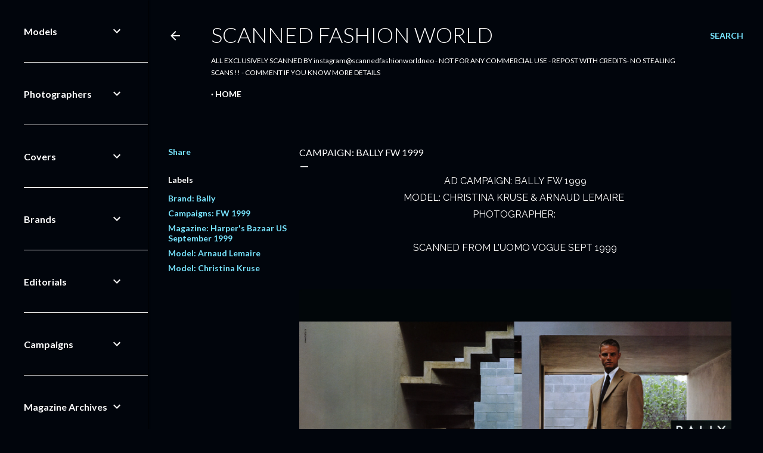

--- FILE ---
content_type: text/html; charset=UTF-8
request_url: https://www.scannedfashionworld.com/2020/08/campaign-bally-fw-1999.html
body_size: 37990
content:
<!DOCTYPE html>
<html dir='ltr' xmlns='http://www.w3.org/1999/xhtml' xmlns:b='http://www.google.com/2005/gml/b' xmlns:data='http://www.google.com/2005/gml/data' xmlns:expr='http://www.google.com/2005/gml/expr'>
<script language='javascript' src='https://ajax.googleapis.com/ajax/libs/jquery/1.6.4/jquery.min.js' type='text/javascript'></script>
<script type='text/javascript'>//<![CDATA[

$(document).ready(function() {

	$('div[class="post-body entry-content"]').find('img').each(function(n,image){

               // rewrite the source url to use BlogStomp’s original size.
		$(image).attr({src : $(image).attr('src').replace(/s\B\d{3,4}/,'s0')});

               // remove any hard set width or height setting
               $(image).attr('width',null);
		$(image).attr('height',null);
	});

});
//]]>
</script><head><script async='async' crossorigin='anonymous' src='https://pagead2.googlesyndication.com/pagead/js/adsbygoogle.js?client=ca-pub-9488185450739340'></script>
<meta content='width=device-width, initial-scale=1' name='viewport'/>
<title>CAMPAIGN: BALLY FW 1999</title>
<meta content='text/html; charset=UTF-8' http-equiv='Content-Type'/>
<!-- Chrome, Firefox OS and Opera -->
<meta content='#01050c' name='theme-color'/>
<!-- Windows Phone -->
<meta content='#01050c' name='msapplication-navbutton-color'/>
<meta content='blogger' name='generator'/>
<link href='https://www.scannedfashionworld.com/favicon.ico' rel='icon' type='image/x-icon'/>
<link href='https://www.scannedfashionworld.com/2020/08/campaign-bally-fw-1999.html' rel='canonical'/>
<link rel="alternate" type="application/atom+xml" title="Scanned Fashion World - Atom" href="https://www.scannedfashionworld.com/feeds/posts/default" />
<link rel="alternate" type="application/rss+xml" title="Scanned Fashion World - RSS" href="https://www.scannedfashionworld.com/feeds/posts/default?alt=rss" />
<link rel="service.post" type="application/atom+xml" title="Scanned Fashion World - Atom" href="https://www.blogger.com/feeds/1523421092451368289/posts/default" />

<link rel="alternate" type="application/atom+xml" title="Scanned Fashion World - Atom" href="https://www.scannedfashionworld.com/feeds/1399391448524012735/comments/default" />
<!--Can't find substitution for tag [blog.ieCssRetrofitLinks]-->
<link href='https://blogger.googleusercontent.com/img/b/R29vZ2xl/AVvXsEg1XcUJat_1CvwSnWDIw-vX_9tldMrNwKX1VlTOqvgizoXdGxJnVcc4QlLfshgfgzoPTxmb-2ny_-DHB-DQd9queoDU7uLBYvTArrQeNfkTZ60pn0bAOvsE9o2TciEuFoT8tdgx2MbMo2_hzeV5bR0orLuJkAC-BqOGcUPyCR19BzHZVqv6Z1Gc40r3mDao/s3200/IMG088.jpg' rel='image_src'/>
<meta content='https://www.scannedfashionworld.com/2020/08/campaign-bally-fw-1999.html' property='og:url'/>
<meta content='CAMPAIGN: BALLY FW 1999' property='og:title'/>
<meta content='Scanned Ad Campaigns' property='og:description'/>
<meta content='https://blogger.googleusercontent.com/img/b/R29vZ2xl/AVvXsEg1XcUJat_1CvwSnWDIw-vX_9tldMrNwKX1VlTOqvgizoXdGxJnVcc4QlLfshgfgzoPTxmb-2ny_-DHB-DQd9queoDU7uLBYvTArrQeNfkTZ60pn0bAOvsE9o2TciEuFoT8tdgx2MbMo2_hzeV5bR0orLuJkAC-BqOGcUPyCR19BzHZVqv6Z1Gc40r3mDao/w1200-h630-p-k-no-nu/IMG088.jpg' property='og:image'/>
<style type='text/css'>@font-face{font-family:'EB Garamond';font-style:normal;font-weight:400;font-display:swap;src:url(//fonts.gstatic.com/s/ebgaramond/v32/SlGDmQSNjdsmc35JDF1K5E55YMjF_7DPuGi-6_RkCY9_WamXgHlIbvw.woff2)format('woff2');unicode-range:U+0460-052F,U+1C80-1C8A,U+20B4,U+2DE0-2DFF,U+A640-A69F,U+FE2E-FE2F;}@font-face{font-family:'EB Garamond';font-style:normal;font-weight:400;font-display:swap;src:url(//fonts.gstatic.com/s/ebgaramond/v32/SlGDmQSNjdsmc35JDF1K5E55YMjF_7DPuGi-6_RkAI9_WamXgHlIbvw.woff2)format('woff2');unicode-range:U+0301,U+0400-045F,U+0490-0491,U+04B0-04B1,U+2116;}@font-face{font-family:'EB Garamond';font-style:normal;font-weight:400;font-display:swap;src:url(//fonts.gstatic.com/s/ebgaramond/v32/SlGDmQSNjdsmc35JDF1K5E55YMjF_7DPuGi-6_RkCI9_WamXgHlIbvw.woff2)format('woff2');unicode-range:U+1F00-1FFF;}@font-face{font-family:'EB Garamond';font-style:normal;font-weight:400;font-display:swap;src:url(//fonts.gstatic.com/s/ebgaramond/v32/SlGDmQSNjdsmc35JDF1K5E55YMjF_7DPuGi-6_RkB49_WamXgHlIbvw.woff2)format('woff2');unicode-range:U+0370-0377,U+037A-037F,U+0384-038A,U+038C,U+038E-03A1,U+03A3-03FF;}@font-face{font-family:'EB Garamond';font-style:normal;font-weight:400;font-display:swap;src:url(//fonts.gstatic.com/s/ebgaramond/v32/SlGDmQSNjdsmc35JDF1K5E55YMjF_7DPuGi-6_RkC49_WamXgHlIbvw.woff2)format('woff2');unicode-range:U+0102-0103,U+0110-0111,U+0128-0129,U+0168-0169,U+01A0-01A1,U+01AF-01B0,U+0300-0301,U+0303-0304,U+0308-0309,U+0323,U+0329,U+1EA0-1EF9,U+20AB;}@font-face{font-family:'EB Garamond';font-style:normal;font-weight:400;font-display:swap;src:url(//fonts.gstatic.com/s/ebgaramond/v32/SlGDmQSNjdsmc35JDF1K5E55YMjF_7DPuGi-6_RkCo9_WamXgHlIbvw.woff2)format('woff2');unicode-range:U+0100-02BA,U+02BD-02C5,U+02C7-02CC,U+02CE-02D7,U+02DD-02FF,U+0304,U+0308,U+0329,U+1D00-1DBF,U+1E00-1E9F,U+1EF2-1EFF,U+2020,U+20A0-20AB,U+20AD-20C0,U+2113,U+2C60-2C7F,U+A720-A7FF;}@font-face{font-family:'EB Garamond';font-style:normal;font-weight:400;font-display:swap;src:url(//fonts.gstatic.com/s/ebgaramond/v32/SlGDmQSNjdsmc35JDF1K5E55YMjF_7DPuGi-6_RkBI9_WamXgHlI.woff2)format('woff2');unicode-range:U+0000-00FF,U+0131,U+0152-0153,U+02BB-02BC,U+02C6,U+02DA,U+02DC,U+0304,U+0308,U+0329,U+2000-206F,U+20AC,U+2122,U+2191,U+2193,U+2212,U+2215,U+FEFF,U+FFFD;}@font-face{font-family:'Lato';font-style:normal;font-weight:300;font-display:swap;src:url(//fonts.gstatic.com/s/lato/v25/S6u9w4BMUTPHh7USSwaPGQ3q5d0N7w.woff2)format('woff2');unicode-range:U+0100-02BA,U+02BD-02C5,U+02C7-02CC,U+02CE-02D7,U+02DD-02FF,U+0304,U+0308,U+0329,U+1D00-1DBF,U+1E00-1E9F,U+1EF2-1EFF,U+2020,U+20A0-20AB,U+20AD-20C0,U+2113,U+2C60-2C7F,U+A720-A7FF;}@font-face{font-family:'Lato';font-style:normal;font-weight:300;font-display:swap;src:url(//fonts.gstatic.com/s/lato/v25/S6u9w4BMUTPHh7USSwiPGQ3q5d0.woff2)format('woff2');unicode-range:U+0000-00FF,U+0131,U+0152-0153,U+02BB-02BC,U+02C6,U+02DA,U+02DC,U+0304,U+0308,U+0329,U+2000-206F,U+20AC,U+2122,U+2191,U+2193,U+2212,U+2215,U+FEFF,U+FFFD;}@font-face{font-family:'Lato';font-style:normal;font-weight:400;font-display:swap;src:url(//fonts.gstatic.com/s/lato/v25/S6uyw4BMUTPHjxAwXiWtFCfQ7A.woff2)format('woff2');unicode-range:U+0100-02BA,U+02BD-02C5,U+02C7-02CC,U+02CE-02D7,U+02DD-02FF,U+0304,U+0308,U+0329,U+1D00-1DBF,U+1E00-1E9F,U+1EF2-1EFF,U+2020,U+20A0-20AB,U+20AD-20C0,U+2113,U+2C60-2C7F,U+A720-A7FF;}@font-face{font-family:'Lato';font-style:normal;font-weight:400;font-display:swap;src:url(//fonts.gstatic.com/s/lato/v25/S6uyw4BMUTPHjx4wXiWtFCc.woff2)format('woff2');unicode-range:U+0000-00FF,U+0131,U+0152-0153,U+02BB-02BC,U+02C6,U+02DA,U+02DC,U+0304,U+0308,U+0329,U+2000-206F,U+20AC,U+2122,U+2191,U+2193,U+2212,U+2215,U+FEFF,U+FFFD;}@font-face{font-family:'Lato';font-style:normal;font-weight:700;font-display:swap;src:url(//fonts.gstatic.com/s/lato/v25/S6u9w4BMUTPHh6UVSwaPGQ3q5d0N7w.woff2)format('woff2');unicode-range:U+0100-02BA,U+02BD-02C5,U+02C7-02CC,U+02CE-02D7,U+02DD-02FF,U+0304,U+0308,U+0329,U+1D00-1DBF,U+1E00-1E9F,U+1EF2-1EFF,U+2020,U+20A0-20AB,U+20AD-20C0,U+2113,U+2C60-2C7F,U+A720-A7FF;}@font-face{font-family:'Lato';font-style:normal;font-weight:700;font-display:swap;src:url(//fonts.gstatic.com/s/lato/v25/S6u9w4BMUTPHh6UVSwiPGQ3q5d0.woff2)format('woff2');unicode-range:U+0000-00FF,U+0131,U+0152-0153,U+02BB-02BC,U+02C6,U+02DA,U+02DC,U+0304,U+0308,U+0329,U+2000-206F,U+20AC,U+2122,U+2191,U+2193,U+2212,U+2215,U+FEFF,U+FFFD;}@font-face{font-family:'Lora';font-style:normal;font-weight:400;font-display:swap;src:url(//fonts.gstatic.com/s/lora/v37/0QI6MX1D_JOuGQbT0gvTJPa787weuxJMkq18ndeYxZ2JTg.woff2)format('woff2');unicode-range:U+0460-052F,U+1C80-1C8A,U+20B4,U+2DE0-2DFF,U+A640-A69F,U+FE2E-FE2F;}@font-face{font-family:'Lora';font-style:normal;font-weight:400;font-display:swap;src:url(//fonts.gstatic.com/s/lora/v37/0QI6MX1D_JOuGQbT0gvTJPa787weuxJFkq18ndeYxZ2JTg.woff2)format('woff2');unicode-range:U+0301,U+0400-045F,U+0490-0491,U+04B0-04B1,U+2116;}@font-face{font-family:'Lora';font-style:normal;font-weight:400;font-display:swap;src:url(//fonts.gstatic.com/s/lora/v37/0QI6MX1D_JOuGQbT0gvTJPa787weuxI9kq18ndeYxZ2JTg.woff2)format('woff2');unicode-range:U+0302-0303,U+0305,U+0307-0308,U+0310,U+0312,U+0315,U+031A,U+0326-0327,U+032C,U+032F-0330,U+0332-0333,U+0338,U+033A,U+0346,U+034D,U+0391-03A1,U+03A3-03A9,U+03B1-03C9,U+03D1,U+03D5-03D6,U+03F0-03F1,U+03F4-03F5,U+2016-2017,U+2034-2038,U+203C,U+2040,U+2043,U+2047,U+2050,U+2057,U+205F,U+2070-2071,U+2074-208E,U+2090-209C,U+20D0-20DC,U+20E1,U+20E5-20EF,U+2100-2112,U+2114-2115,U+2117-2121,U+2123-214F,U+2190,U+2192,U+2194-21AE,U+21B0-21E5,U+21F1-21F2,U+21F4-2211,U+2213-2214,U+2216-22FF,U+2308-230B,U+2310,U+2319,U+231C-2321,U+2336-237A,U+237C,U+2395,U+239B-23B7,U+23D0,U+23DC-23E1,U+2474-2475,U+25AF,U+25B3,U+25B7,U+25BD,U+25C1,U+25CA,U+25CC,U+25FB,U+266D-266F,U+27C0-27FF,U+2900-2AFF,U+2B0E-2B11,U+2B30-2B4C,U+2BFE,U+3030,U+FF5B,U+FF5D,U+1D400-1D7FF,U+1EE00-1EEFF;}@font-face{font-family:'Lora';font-style:normal;font-weight:400;font-display:swap;src:url(//fonts.gstatic.com/s/lora/v37/0QI6MX1D_JOuGQbT0gvTJPa787weuxIvkq18ndeYxZ2JTg.woff2)format('woff2');unicode-range:U+0001-000C,U+000E-001F,U+007F-009F,U+20DD-20E0,U+20E2-20E4,U+2150-218F,U+2190,U+2192,U+2194-2199,U+21AF,U+21E6-21F0,U+21F3,U+2218-2219,U+2299,U+22C4-22C6,U+2300-243F,U+2440-244A,U+2460-24FF,U+25A0-27BF,U+2800-28FF,U+2921-2922,U+2981,U+29BF,U+29EB,U+2B00-2BFF,U+4DC0-4DFF,U+FFF9-FFFB,U+10140-1018E,U+10190-1019C,U+101A0,U+101D0-101FD,U+102E0-102FB,U+10E60-10E7E,U+1D2C0-1D2D3,U+1D2E0-1D37F,U+1F000-1F0FF,U+1F100-1F1AD,U+1F1E6-1F1FF,U+1F30D-1F30F,U+1F315,U+1F31C,U+1F31E,U+1F320-1F32C,U+1F336,U+1F378,U+1F37D,U+1F382,U+1F393-1F39F,U+1F3A7-1F3A8,U+1F3AC-1F3AF,U+1F3C2,U+1F3C4-1F3C6,U+1F3CA-1F3CE,U+1F3D4-1F3E0,U+1F3ED,U+1F3F1-1F3F3,U+1F3F5-1F3F7,U+1F408,U+1F415,U+1F41F,U+1F426,U+1F43F,U+1F441-1F442,U+1F444,U+1F446-1F449,U+1F44C-1F44E,U+1F453,U+1F46A,U+1F47D,U+1F4A3,U+1F4B0,U+1F4B3,U+1F4B9,U+1F4BB,U+1F4BF,U+1F4C8-1F4CB,U+1F4D6,U+1F4DA,U+1F4DF,U+1F4E3-1F4E6,U+1F4EA-1F4ED,U+1F4F7,U+1F4F9-1F4FB,U+1F4FD-1F4FE,U+1F503,U+1F507-1F50B,U+1F50D,U+1F512-1F513,U+1F53E-1F54A,U+1F54F-1F5FA,U+1F610,U+1F650-1F67F,U+1F687,U+1F68D,U+1F691,U+1F694,U+1F698,U+1F6AD,U+1F6B2,U+1F6B9-1F6BA,U+1F6BC,U+1F6C6-1F6CF,U+1F6D3-1F6D7,U+1F6E0-1F6EA,U+1F6F0-1F6F3,U+1F6F7-1F6FC,U+1F700-1F7FF,U+1F800-1F80B,U+1F810-1F847,U+1F850-1F859,U+1F860-1F887,U+1F890-1F8AD,U+1F8B0-1F8BB,U+1F8C0-1F8C1,U+1F900-1F90B,U+1F93B,U+1F946,U+1F984,U+1F996,U+1F9E9,U+1FA00-1FA6F,U+1FA70-1FA7C,U+1FA80-1FA89,U+1FA8F-1FAC6,U+1FACE-1FADC,U+1FADF-1FAE9,U+1FAF0-1FAF8,U+1FB00-1FBFF;}@font-face{font-family:'Lora';font-style:normal;font-weight:400;font-display:swap;src:url(//fonts.gstatic.com/s/lora/v37/0QI6MX1D_JOuGQbT0gvTJPa787weuxJOkq18ndeYxZ2JTg.woff2)format('woff2');unicode-range:U+0102-0103,U+0110-0111,U+0128-0129,U+0168-0169,U+01A0-01A1,U+01AF-01B0,U+0300-0301,U+0303-0304,U+0308-0309,U+0323,U+0329,U+1EA0-1EF9,U+20AB;}@font-face{font-family:'Lora';font-style:normal;font-weight:400;font-display:swap;src:url(//fonts.gstatic.com/s/lora/v37/0QI6MX1D_JOuGQbT0gvTJPa787weuxJPkq18ndeYxZ2JTg.woff2)format('woff2');unicode-range:U+0100-02BA,U+02BD-02C5,U+02C7-02CC,U+02CE-02D7,U+02DD-02FF,U+0304,U+0308,U+0329,U+1D00-1DBF,U+1E00-1E9F,U+1EF2-1EFF,U+2020,U+20A0-20AB,U+20AD-20C0,U+2113,U+2C60-2C7F,U+A720-A7FF;}@font-face{font-family:'Lora';font-style:normal;font-weight:400;font-display:swap;src:url(//fonts.gstatic.com/s/lora/v37/0QI6MX1D_JOuGQbT0gvTJPa787weuxJBkq18ndeYxZ0.woff2)format('woff2');unicode-range:U+0000-00FF,U+0131,U+0152-0153,U+02BB-02BC,U+02C6,U+02DA,U+02DC,U+0304,U+0308,U+0329,U+2000-206F,U+20AC,U+2122,U+2191,U+2193,U+2212,U+2215,U+FEFF,U+FFFD;}@font-face{font-family:'Montserrat';font-style:normal;font-weight:400;font-display:swap;src:url(//fonts.gstatic.com/s/montserrat/v31/JTUSjIg1_i6t8kCHKm459WRhyyTh89ZNpQ.woff2)format('woff2');unicode-range:U+0460-052F,U+1C80-1C8A,U+20B4,U+2DE0-2DFF,U+A640-A69F,U+FE2E-FE2F;}@font-face{font-family:'Montserrat';font-style:normal;font-weight:400;font-display:swap;src:url(//fonts.gstatic.com/s/montserrat/v31/JTUSjIg1_i6t8kCHKm459W1hyyTh89ZNpQ.woff2)format('woff2');unicode-range:U+0301,U+0400-045F,U+0490-0491,U+04B0-04B1,U+2116;}@font-face{font-family:'Montserrat';font-style:normal;font-weight:400;font-display:swap;src:url(//fonts.gstatic.com/s/montserrat/v31/JTUSjIg1_i6t8kCHKm459WZhyyTh89ZNpQ.woff2)format('woff2');unicode-range:U+0102-0103,U+0110-0111,U+0128-0129,U+0168-0169,U+01A0-01A1,U+01AF-01B0,U+0300-0301,U+0303-0304,U+0308-0309,U+0323,U+0329,U+1EA0-1EF9,U+20AB;}@font-face{font-family:'Montserrat';font-style:normal;font-weight:400;font-display:swap;src:url(//fonts.gstatic.com/s/montserrat/v31/JTUSjIg1_i6t8kCHKm459WdhyyTh89ZNpQ.woff2)format('woff2');unicode-range:U+0100-02BA,U+02BD-02C5,U+02C7-02CC,U+02CE-02D7,U+02DD-02FF,U+0304,U+0308,U+0329,U+1D00-1DBF,U+1E00-1E9F,U+1EF2-1EFF,U+2020,U+20A0-20AB,U+20AD-20C0,U+2113,U+2C60-2C7F,U+A720-A7FF;}@font-face{font-family:'Montserrat';font-style:normal;font-weight:400;font-display:swap;src:url(//fonts.gstatic.com/s/montserrat/v31/JTUSjIg1_i6t8kCHKm459WlhyyTh89Y.woff2)format('woff2');unicode-range:U+0000-00FF,U+0131,U+0152-0153,U+02BB-02BC,U+02C6,U+02DA,U+02DC,U+0304,U+0308,U+0329,U+2000-206F,U+20AC,U+2122,U+2191,U+2193,U+2212,U+2215,U+FEFF,U+FFFD;}@font-face{font-family:'Montserrat';font-style:normal;font-weight:700;font-display:swap;src:url(//fonts.gstatic.com/s/montserrat/v31/JTUSjIg1_i6t8kCHKm459WRhyyTh89ZNpQ.woff2)format('woff2');unicode-range:U+0460-052F,U+1C80-1C8A,U+20B4,U+2DE0-2DFF,U+A640-A69F,U+FE2E-FE2F;}@font-face{font-family:'Montserrat';font-style:normal;font-weight:700;font-display:swap;src:url(//fonts.gstatic.com/s/montserrat/v31/JTUSjIg1_i6t8kCHKm459W1hyyTh89ZNpQ.woff2)format('woff2');unicode-range:U+0301,U+0400-045F,U+0490-0491,U+04B0-04B1,U+2116;}@font-face{font-family:'Montserrat';font-style:normal;font-weight:700;font-display:swap;src:url(//fonts.gstatic.com/s/montserrat/v31/JTUSjIg1_i6t8kCHKm459WZhyyTh89ZNpQ.woff2)format('woff2');unicode-range:U+0102-0103,U+0110-0111,U+0128-0129,U+0168-0169,U+01A0-01A1,U+01AF-01B0,U+0300-0301,U+0303-0304,U+0308-0309,U+0323,U+0329,U+1EA0-1EF9,U+20AB;}@font-face{font-family:'Montserrat';font-style:normal;font-weight:700;font-display:swap;src:url(//fonts.gstatic.com/s/montserrat/v31/JTUSjIg1_i6t8kCHKm459WdhyyTh89ZNpQ.woff2)format('woff2');unicode-range:U+0100-02BA,U+02BD-02C5,U+02C7-02CC,U+02CE-02D7,U+02DD-02FF,U+0304,U+0308,U+0329,U+1D00-1DBF,U+1E00-1E9F,U+1EF2-1EFF,U+2020,U+20A0-20AB,U+20AD-20C0,U+2113,U+2C60-2C7F,U+A720-A7FF;}@font-face{font-family:'Montserrat';font-style:normal;font-weight:700;font-display:swap;src:url(//fonts.gstatic.com/s/montserrat/v31/JTUSjIg1_i6t8kCHKm459WlhyyTh89Y.woff2)format('woff2');unicode-range:U+0000-00FF,U+0131,U+0152-0153,U+02BB-02BC,U+02C6,U+02DA,U+02DC,U+0304,U+0308,U+0329,U+2000-206F,U+20AC,U+2122,U+2191,U+2193,U+2212,U+2215,U+FEFF,U+FFFD;}</style>
<style id='page-skin-1' type='text/css'><!--
/*! normalize.css v3.0.1 | MIT License | git.io/normalize */html{font-family:sans-serif;-ms-text-size-adjust:100%;-webkit-text-size-adjust:100%}body{margin:0}article,aside,details,figcaption,figure,footer,header,hgroup,main,nav,section,summary{display:block}audio,canvas,progress,video{display:inline-block;vertical-align:baseline}audio:not([controls]){display:none;height:0}[hidden],template{display:none}a{background:transparent}a:active,a:hover{outline:0}abbr[title]{border-bottom:1px dotted}b,strong{font-weight:bold}dfn{font-style:italic}h1{font-size:2em;margin:.67em 0}mark{background:#ff0;color:#000}small{font-size:80%}sub,sup{font-size:75%;line-height:0;position:relative;vertical-align:baseline}sup{top:-0.5em}sub{bottom:-0.25em}img{border:0}svg:not(:root){overflow:hidden}figure{margin:1em 40px}hr{-moz-box-sizing:content-box;box-sizing:content-box;height:0}pre{overflow:auto}code,kbd,pre,samp{font-family:monospace,monospace;font-size:1em}button,input,optgroup,select,textarea{color:inherit;font:inherit;margin:0}button{overflow:visible}button,select{text-transform:none}button,html input[type="button"],input[type="reset"],input[type="submit"]{-webkit-appearance:button;cursor:pointer}button[disabled],html input[disabled]{cursor:default}button::-moz-focus-inner,input::-moz-focus-inner{border:0;padding:0}input{line-height:normal}input[type="checkbox"],input[type="radio"]{box-sizing:border-box;padding:0}input[type="number"]::-webkit-inner-spin-button,input[type="number"]::-webkit-outer-spin-button{height:auto}input[type="search"]{-webkit-appearance:textfield;-moz-box-sizing:content-box;-webkit-box-sizing:content-box;box-sizing:content-box}input[type="search"]::-webkit-search-cancel-button,input[type="search"]::-webkit-search-decoration{-webkit-appearance:none}fieldset{border:1px solid #c0c0c0;margin:0 2px;padding:.35em .625em .75em}legend{border:0;padding:0}textarea{overflow:auto}optgroup{font-weight:bold}table{border-collapse:collapse;border-spacing:0}td,th{padding:0}
/*!************************************************
* Blogger Template Style
* Name: Soho
**************************************************/
body{
overflow-wrap:break-word;
word-break:break-word;
word-wrap:break-word
}
.hidden{
display:none
}
.invisible{
visibility:hidden
}
.container::after,.float-container::after{
clear:both;
content:'';
display:table
}
.clearboth{
clear:both
}
#comments .comment .comment-actions,.subscribe-popup .FollowByEmail .follow-by-email-submit{
background:0 0;
border:0;
box-shadow:none;
color:#77e4ff;
cursor:pointer;
font-size:14px;
font-weight:700;
outline:0;
text-decoration:none;
text-transform:uppercase;
width:auto
}
.dim-overlay{
background-color:rgba(0,0,0,.54);
height:100vh;
left:0;
position:fixed;
top:0;
width:100%
}
#sharing-dim-overlay{
background-color:transparent
}
input::-ms-clear{
display:none
}
.blogger-logo,.svg-icon-24.blogger-logo{
fill:#ff9800;
opacity:1
}
.loading-spinner-large{
-webkit-animation:mspin-rotate 1.568s infinite linear;
animation:mspin-rotate 1.568s infinite linear;
height:48px;
overflow:hidden;
position:absolute;
width:48px;
z-index:200
}
.loading-spinner-large>div{
-webkit-animation:mspin-revrot 5332ms infinite steps(4);
animation:mspin-revrot 5332ms infinite steps(4)
}
.loading-spinner-large>div>div{
-webkit-animation:mspin-singlecolor-large-film 1333ms infinite steps(81);
animation:mspin-singlecolor-large-film 1333ms infinite steps(81);
background-size:100%;
height:48px;
width:3888px
}
.mspin-black-large>div>div,.mspin-grey_54-large>div>div{
background-image:url(https://www.blogblog.com/indie/mspin_black_large.svg)
}
.mspin-white-large>div>div{
background-image:url(https://www.blogblog.com/indie/mspin_white_large.svg)
}
.mspin-grey_54-large{
opacity:.54
}
@-webkit-keyframes mspin-singlecolor-large-film{
from{
-webkit-transform:translateX(0);
transform:translateX(0)
}
to{
-webkit-transform:translateX(-3888px);
transform:translateX(-3888px)
}
}
@keyframes mspin-singlecolor-large-film{
from{
-webkit-transform:translateX(0);
transform:translateX(0)
}
to{
-webkit-transform:translateX(-3888px);
transform:translateX(-3888px)
}
}
@-webkit-keyframes mspin-rotate{
from{
-webkit-transform:rotate(0);
transform:rotate(0)
}
to{
-webkit-transform:rotate(360deg);
transform:rotate(360deg)
}
}
@keyframes mspin-rotate{
from{
-webkit-transform:rotate(0);
transform:rotate(0)
}
to{
-webkit-transform:rotate(360deg);
transform:rotate(360deg)
}
}
@-webkit-keyframes mspin-revrot{
from{
-webkit-transform:rotate(0);
transform:rotate(0)
}
to{
-webkit-transform:rotate(-360deg);
transform:rotate(-360deg)
}
}
@keyframes mspin-revrot{
from{
-webkit-transform:rotate(0);
transform:rotate(0)
}
to{
-webkit-transform:rotate(-360deg);
transform:rotate(-360deg)
}
}
.skip-navigation{
background-color:#fff;
box-sizing:border-box;
color:#000;
display:block;
height:0;
left:0;
line-height:50px;
overflow:hidden;
padding-top:0;
position:fixed;
text-align:center;
top:0;
-webkit-transition:box-shadow .3s,height .3s,padding-top .3s;
transition:box-shadow .3s,height .3s,padding-top .3s;
width:100%;
z-index:900
}
.skip-navigation:focus{
box-shadow:0 4px 5px 0 rgba(0,0,0,.14),0 1px 10px 0 rgba(0,0,0,.12),0 2px 4px -1px rgba(0,0,0,.2);
height:50px
}
#main{
outline:0
}
.main-heading{
position:absolute;
clip:rect(1px,1px,1px,1px);
padding:0;
border:0;
height:1px;
width:1px;
overflow:hidden
}
.Attribution{
margin-top:1em;
text-align:center
}
.Attribution .blogger img,.Attribution .blogger svg{
vertical-align:bottom
}
.Attribution .blogger img{
margin-right:.5em
}
.Attribution div{
line-height:24px;
margin-top:.5em
}
.Attribution .copyright,.Attribution .image-attribution{
font-size:.7em;
margin-top:1.5em
}
.BLOG_mobile_video_class{
display:none
}
.bg-photo{
background-attachment:scroll!important
}
body .CSS_LIGHTBOX{
z-index:900
}
.extendable .show-less,.extendable .show-more{
border-color:#77e4ff;
color:#77e4ff;
margin-top:8px
}
.extendable .show-less.hidden,.extendable .show-more.hidden{
display:none
}
.inline-ad{
display:none;
max-width:100%;
overflow:hidden
}
.adsbygoogle{
display:block
}
#cookieChoiceInfo{
bottom:0;
top:auto
}
iframe.b-hbp-video{
border:0
}
.post-body img{
max-width:100%
}
.post-body iframe{
max-width:100%
}
.post-body a[imageanchor="1"]{
display:inline-block
}
.byline{
margin-right:1em
}
.byline:last-child{
margin-right:0
}
.link-copied-dialog{
max-width:520px;
outline:0
}
.link-copied-dialog .modal-dialog-buttons{
margin-top:8px
}
.link-copied-dialog .goog-buttonset-default{
background:0 0;
border:0
}
.link-copied-dialog .goog-buttonset-default:focus{
outline:0
}
.paging-control-container{
margin-bottom:16px
}
.paging-control-container .paging-control{
display:inline-block
}
.paging-control-container .comment-range-text::after,.paging-control-container .paging-control{
color:#77e4ff
}
.paging-control-container .comment-range-text,.paging-control-container .paging-control{
margin-right:8px
}
.paging-control-container .comment-range-text::after,.paging-control-container .paging-control::after{
content:'\00B7';
cursor:default;
padding-left:8px;
pointer-events:none
}
.paging-control-container .comment-range-text:last-child::after,.paging-control-container .paging-control:last-child::after{
content:none
}
.byline.reactions iframe{
height:20px
}
.b-notification{
color:#000;
background-color:#fff;
border-bottom:solid 1px #000;
box-sizing:border-box;
padding:16px 32px;
text-align:center
}
.b-notification.visible{
-webkit-transition:margin-top .3s cubic-bezier(.4,0,.2,1);
transition:margin-top .3s cubic-bezier(.4,0,.2,1)
}
.b-notification.invisible{
position:absolute
}
.b-notification-close{
position:absolute;
right:8px;
top:8px
}
.no-posts-message{
line-height:40px;
text-align:center
}
@media screen and (max-width:1205px){
body.item-view .post-body a[imageanchor="1"][style*="float: left;"],body.item-view .post-body a[imageanchor="1"][style*="float: right;"]{
float:none!important;
clear:none!important
}
body.item-view .post-body a[imageanchor="1"] img{
display:block;
height:auto;
margin:0 auto
}
body.item-view .post-body>.separator:first-child>a[imageanchor="1"]:first-child{
margin-top:20px
}
.post-body a[imageanchor]{
display:block
}
body.item-view .post-body a[imageanchor="1"]{
margin-left:0!important;
margin-right:0!important
}
body.item-view .post-body a[imageanchor="1"]+a[imageanchor="1"]{
margin-top:16px
}
}
.item-control{
display:none
}
#comments{
border-top:1px dashed rgba(0,0,0,.54);
margin-top:20px;
padding:20px
}
#comments .comment-thread ol{
margin:0;
padding-left:0;
padding-left:0
}
#comments .comment .comment-replybox-single,#comments .comment-thread .comment-replies{
margin-left:60px
}
#comments .comment-thread .thread-count{
display:none
}
#comments .comment{
list-style-type:none;
padding:0 0 30px;
position:relative
}
#comments .comment .comment{
padding-bottom:8px
}
.comment .avatar-image-container{
position:absolute
}
.comment .avatar-image-container img{
border-radius:50%
}
.avatar-image-container svg,.comment .avatar-image-container .avatar-icon{
border-radius:50%;
border:solid 1px #ffffff;
box-sizing:border-box;
fill:#ffffff;
height:35px;
margin:0;
padding:7px;
width:35px
}
.comment .comment-block{
margin-top:10px;
margin-left:60px;
padding-bottom:0
}
#comments .comment-author-header-wrapper{
margin-left:40px
}
#comments .comment .thread-expanded .comment-block{
padding-bottom:20px
}
#comments .comment .comment-header .user,#comments .comment .comment-header .user a{
color:#ffffff;
font-style:normal;
font-weight:700
}
#comments .comment .comment-actions{
bottom:0;
margin-bottom:15px;
position:absolute
}
#comments .comment .comment-actions>*{
margin-right:8px
}
#comments .comment .comment-header .datetime{
bottom:0;
color:#ffffff;
display:inline-block;
font-size:13px;
font-style:italic;
margin-left:8px
}
#comments .comment .comment-footer .comment-timestamp a,#comments .comment .comment-header .datetime a{
color:#ffffff
}
#comments .comment .comment-content,.comment .comment-body{
margin-top:12px;
word-break:break-word
}
.comment-body{
margin-bottom:12px
}
#comments.embed[data-num-comments="0"]{
border:0;
margin-top:0;
padding-top:0
}
#comments.embed[data-num-comments="0"] #comment-post-message,#comments.embed[data-num-comments="0"] div.comment-form>p,#comments.embed[data-num-comments="0"] p.comment-footer{
display:none
}
#comment-editor-src{
display:none
}
.comments .comments-content .loadmore.loaded{
max-height:0;
opacity:0;
overflow:hidden
}
.extendable .remaining-items{
height:0;
overflow:hidden;
-webkit-transition:height .3s cubic-bezier(.4,0,.2,1);
transition:height .3s cubic-bezier(.4,0,.2,1)
}
.extendable .remaining-items.expanded{
height:auto
}
.svg-icon-24,.svg-icon-24-button{
cursor:pointer;
height:24px;
width:24px;
min-width:24px
}
.touch-icon{
margin:-12px;
padding:12px
}
.touch-icon:active,.touch-icon:focus{
background-color:rgba(153,153,153,.4);
border-radius:50%
}
svg:not(:root).touch-icon{
overflow:visible
}
html[dir=rtl] .rtl-reversible-icon{
-webkit-transform:scaleX(-1);
-ms-transform:scaleX(-1);
transform:scaleX(-1)
}
.svg-icon-24-button,.touch-icon-button{
background:0 0;
border:0;
margin:0;
outline:0;
padding:0
}
.touch-icon-button .touch-icon:active,.touch-icon-button .touch-icon:focus{
background-color:transparent
}
.touch-icon-button:active .touch-icon,.touch-icon-button:focus .touch-icon{
background-color:rgba(153,153,153,.4);
border-radius:50%
}
.Profile .default-avatar-wrapper .avatar-icon{
border-radius:50%;
border:solid 1px #ffffff;
box-sizing:border-box;
fill:#ffffff;
margin:0
}
.Profile .individual .default-avatar-wrapper .avatar-icon{
padding:25px
}
.Profile .individual .avatar-icon,.Profile .individual .profile-img{
height:120px;
width:120px
}
.Profile .team .default-avatar-wrapper .avatar-icon{
padding:8px
}
.Profile .team .avatar-icon,.Profile .team .default-avatar-wrapper,.Profile .team .profile-img{
height:40px;
width:40px
}
.snippet-container{
margin:0;
position:relative;
overflow:hidden
}
.snippet-fade{
bottom:0;
box-sizing:border-box;
position:absolute;
width:96px
}
.snippet-fade{
right:0
}
.snippet-fade:after{
content:'\2026'
}
.snippet-fade:after{
float:right
}
.centered-top-container.sticky{
left:0;
position:fixed;
right:0;
top:0;
width:auto;
z-index:50;
-webkit-transition-property:opacity,-webkit-transform;
transition-property:opacity,-webkit-transform;
transition-property:transform,opacity;
transition-property:transform,opacity,-webkit-transform;
-webkit-transition-duration:.2s;
transition-duration:.2s;
-webkit-transition-timing-function:cubic-bezier(.4,0,.2,1);
transition-timing-function:cubic-bezier(.4,0,.2,1)
}
.centered-top-placeholder{
display:none
}
.collapsed-header .centered-top-placeholder{
display:block
}
.centered-top-container .Header .replaced h1,.centered-top-placeholder .Header .replaced h1{
display:none
}
.centered-top-container.sticky .Header .replaced h1{
display:block
}
.centered-top-container.sticky .Header .header-widget{
background:0 0
}
.centered-top-container.sticky .Header .header-image-wrapper{
display:none
}
.centered-top-container img,.centered-top-placeholder img{
max-width:100%
}
.collapsible{
-webkit-transition:height .3s cubic-bezier(.4,0,.2,1);
transition:height .3s cubic-bezier(.4,0,.2,1)
}
.collapsible,.collapsible>summary{
display:block;
overflow:hidden
}
.collapsible>:not(summary){
display:none
}
.collapsible[open]>:not(summary){
display:block
}
.collapsible:focus,.collapsible>summary:focus{
outline:0
}
.collapsible>summary{
cursor:pointer;
display:block;
padding:0
}
.collapsible:focus>summary,.collapsible>summary:focus{
background-color:transparent
}
.collapsible>summary::-webkit-details-marker{
display:none
}
.collapsible-title{
-webkit-box-align:center;
-webkit-align-items:center;
-ms-flex-align:center;
align-items:center;
display:-webkit-box;
display:-webkit-flex;
display:-ms-flexbox;
display:flex
}
.collapsible-title .title{
-webkit-box-flex:1;
-webkit-flex:1 1 auto;
-ms-flex:1 1 auto;
flex:1 1 auto;
-webkit-box-ordinal-group:1;
-webkit-order:0;
-ms-flex-order:0;
order:0;
overflow:hidden;
text-overflow:ellipsis;
white-space:nowrap
}
.collapsible-title .chevron-down,.collapsible[open] .collapsible-title .chevron-up{
display:block
}
.collapsible-title .chevron-up,.collapsible[open] .collapsible-title .chevron-down{
display:none
}
.flat-button{
cursor:pointer;
display:inline-block;
font-weight:700;
text-transform:uppercase;
border-radius:2px;
padding:8px;
margin:-8px
}
.flat-icon-button{
background:0 0;
border:0;
margin:0;
outline:0;
padding:0;
margin:-12px;
padding:12px;
cursor:pointer;
box-sizing:content-box;
display:inline-block;
line-height:0
}
.flat-icon-button,.flat-icon-button .splash-wrapper{
border-radius:50%
}
.flat-icon-button .splash.animate{
-webkit-animation-duration:.3s;
animation-duration:.3s
}
.overflowable-container{
max-height:28px;
overflow:hidden;
position:relative
}
.overflow-button{
cursor:pointer
}
#overflowable-dim-overlay{
background:0 0
}
.overflow-popup{
box-shadow:0 2px 2px 0 rgba(0,0,0,.14),0 3px 1px -2px rgba(0,0,0,.2),0 1px 5px 0 rgba(0,0,0,.12);
background-color:#01050c;
left:0;
max-width:calc(100% - 32px);
position:absolute;
top:0;
visibility:hidden;
z-index:101
}
.overflow-popup ul{
list-style:none
}
.overflow-popup .tabs li,.overflow-popup li{
display:block;
height:auto
}
.overflow-popup .tabs li{
padding-left:0;
padding-right:0
}
.overflow-button.hidden,.overflow-popup .tabs li.hidden,.overflow-popup li.hidden{
display:none
}
.search{
display:-webkit-box;
display:-webkit-flex;
display:-ms-flexbox;
display:flex;
line-height:24px;
width:24px
}
.search.focused{
width:100%
}
.search.focused .section{
width:100%
}
.search form{
z-index:101
}
.search h3{
display:none
}
.search form{
display:-webkit-box;
display:-webkit-flex;
display:-ms-flexbox;
display:flex;
-webkit-box-flex:1;
-webkit-flex:1 0 0;
-ms-flex:1 0 0px;
flex:1 0 0;
border-bottom:solid 1px transparent;
padding-bottom:8px
}
.search form>*{
display:none
}
.search.focused form>*{
display:block
}
.search .search-input label{
display:none
}
.centered-top-placeholder.cloned .search form{
z-index:30
}
.search.focused form{
border-color:#ffffff;
position:relative;
width:auto
}
.collapsed-header .centered-top-container .search.focused form{
border-bottom-color:transparent
}
.search-expand{
-webkit-box-flex:0;
-webkit-flex:0 0 auto;
-ms-flex:0 0 auto;
flex:0 0 auto
}
.search-expand-text{
display:none
}
.search-close{
display:inline;
vertical-align:middle
}
.search-input{
-webkit-box-flex:1;
-webkit-flex:1 0 1px;
-ms-flex:1 0 1px;
flex:1 0 1px
}
.search-input input{
background:0 0;
border:0;
box-sizing:border-box;
color:#ffffff;
display:inline-block;
outline:0;
width:calc(100% - 48px)
}
.search-input input.no-cursor{
color:transparent;
text-shadow:0 0 0 #ffffff
}
.collapsed-header .centered-top-container .search-action,.collapsed-header .centered-top-container .search-input input{
color:#ffffff
}
.collapsed-header .centered-top-container .search-input input.no-cursor{
color:transparent;
text-shadow:0 0 0 #ffffff
}
.collapsed-header .centered-top-container .search-input input.no-cursor:focus,.search-input input.no-cursor:focus{
outline:0
}
.search-focused>*{
visibility:hidden
}
.search-focused .search,.search-focused .search-icon{
visibility:visible
}
.search.focused .search-action{
display:block
}
.search.focused .search-action:disabled{
opacity:.3
}
.widget.Sharing .sharing-button{
display:none
}
.widget.Sharing .sharing-buttons li{
padding:0
}
.widget.Sharing .sharing-buttons li span{
display:none
}
.post-share-buttons{
position:relative
}
.centered-bottom .share-buttons .svg-icon-24,.share-buttons .svg-icon-24{
fill:#ffffff
}
.sharing-open.touch-icon-button:active .touch-icon,.sharing-open.touch-icon-button:focus .touch-icon{
background-color:transparent
}
.share-buttons{
background-color:#01050c;
border-radius:2px;
box-shadow:0 2px 2px 0 rgba(0,0,0,.14),0 3px 1px -2px rgba(0,0,0,.2),0 1px 5px 0 rgba(0,0,0,.12);
color:#ffffff;
list-style:none;
margin:0;
padding:8px 0;
position:absolute;
top:-11px;
min-width:200px;
z-index:101
}
.share-buttons.hidden{
display:none
}
.sharing-button{
background:0 0;
border:0;
margin:0;
outline:0;
padding:0;
cursor:pointer
}
.share-buttons li{
margin:0;
height:48px
}
.share-buttons li:last-child{
margin-bottom:0
}
.share-buttons li .sharing-platform-button{
box-sizing:border-box;
cursor:pointer;
display:block;
height:100%;
margin-bottom:0;
padding:0 16px;
position:relative;
width:100%
}
.share-buttons li .sharing-platform-button:focus,.share-buttons li .sharing-platform-button:hover{
background-color:rgba(128,128,128,.1);
outline:0
}
.share-buttons li svg[class*=" sharing-"],.share-buttons li svg[class^=sharing-]{
position:absolute;
top:10px
}
.share-buttons li span.sharing-platform-button{
position:relative;
top:0
}
.share-buttons li .platform-sharing-text{
display:block;
font-size:16px;
line-height:48px;
white-space:nowrap
}
.share-buttons li .platform-sharing-text{
margin-left:56px
}
.sidebar-container{
background-color:#f7f7f7;
max-width:248px;
overflow-y:auto;
-webkit-transition-property:-webkit-transform;
transition-property:-webkit-transform;
transition-property:transform;
transition-property:transform,-webkit-transform;
-webkit-transition-duration:.3s;
transition-duration:.3s;
-webkit-transition-timing-function:cubic-bezier(0,0,.2,1);
transition-timing-function:cubic-bezier(0,0,.2,1);
width:248px;
z-index:101;
-webkit-overflow-scrolling:touch
}
.sidebar-container .navigation{
line-height:0;
padding:16px
}
.sidebar-container .sidebar-back{
cursor:pointer
}
.sidebar-container .widget{
background:0 0;
margin:0 16px;
padding:16px 0
}
.sidebar-container .widget .title{
color:#ffffff;
margin:0
}
.sidebar-container .widget ul{
list-style:none;
margin:0;
padding:0
}
.sidebar-container .widget ul ul{
margin-left:1em
}
.sidebar-container .widget li{
font-size:16px;
line-height:normal
}
.sidebar-container .widget+.widget{
border-top:1px dashed #ffffff
}
.BlogArchive li{
margin:16px 0
}
.BlogArchive li:last-child{
margin-bottom:0
}
.Label li a{
display:inline-block
}
.BlogArchive .post-count,.Label .label-count{
float:right;
margin-left:.25em
}
.BlogArchive .post-count::before,.Label .label-count::before{
content:'('
}
.BlogArchive .post-count::after,.Label .label-count::after{
content:')'
}
.widget.Translate .skiptranslate>div{
display:block!important
}
.widget.Profile .profile-link{
display:-webkit-box;
display:-webkit-flex;
display:-ms-flexbox;
display:flex
}
.widget.Profile .team-member .default-avatar-wrapper,.widget.Profile .team-member .profile-img{
-webkit-box-flex:0;
-webkit-flex:0 0 auto;
-ms-flex:0 0 auto;
flex:0 0 auto;
margin-right:1em
}
.widget.Profile .individual .profile-link{
-webkit-box-orient:vertical;
-webkit-box-direction:normal;
-webkit-flex-direction:column;
-ms-flex-direction:column;
flex-direction:column
}
.widget.Profile .team .profile-link .profile-name{
-webkit-align-self:center;
-ms-flex-item-align:center;
-ms-grid-row-align:center;
align-self:center;
display:block;
-webkit-box-flex:1;
-webkit-flex:1 1 auto;
-ms-flex:1 1 auto;
flex:1 1 auto
}
.dim-overlay{
background-color:rgba(0,0,0,.54);
z-index:100
}
body.sidebar-visible{
overflow-y:hidden
}
@media screen and (max-width:1212px){
.sidebar-container{
bottom:0;
position:fixed;
top:0;
left:0;
right:auto
}
.sidebar-container.sidebar-invisible{
-webkit-transition-timing-function:cubic-bezier(.4,0,.6,1);
transition-timing-function:cubic-bezier(.4,0,.6,1)
}
html[dir=ltr] .sidebar-container.sidebar-invisible{
-webkit-transform:translateX(-248px);
-ms-transform:translateX(-248px);
transform:translateX(-248px)
}
html[dir=rtl] .sidebar-container.sidebar-invisible{
-webkit-transform:translateX(248px);
-ms-transform:translateX(248px);
transform:translateX(248px)
}
}
@media screen and (min-width:1213px){
.sidebar-container{
position:absolute;
top:0;
left:0;
right:auto
}
.sidebar-container .navigation{
display:none
}
}
.dialog{
box-shadow:0 2px 2px 0 rgba(0,0,0,.14),0 3px 1px -2px rgba(0,0,0,.2),0 1px 5px 0 rgba(0,0,0,.12);
background:#01050c;
box-sizing:border-box;
color:#ffffff;
padding:30px;
position:fixed;
text-align:center;
width:calc(100% - 24px);
z-index:101
}
.dialog input[type=email],.dialog input[type=text]{
background-color:transparent;
border:0;
border-bottom:solid 1px rgba(255,255,255,.12);
color:#ffffff;
display:block;
font-family:Lato, sans-serif;
font-size:16px;
line-height:24px;
margin:auto;
padding-bottom:7px;
outline:0;
text-align:center;
width:100%
}
.dialog input[type=email]::-webkit-input-placeholder,.dialog input[type=text]::-webkit-input-placeholder{
color:#ffffff
}
.dialog input[type=email]::-moz-placeholder,.dialog input[type=text]::-moz-placeholder{
color:#ffffff
}
.dialog input[type=email]:-ms-input-placeholder,.dialog input[type=text]:-ms-input-placeholder{
color:#ffffff
}
.dialog input[type=email]::placeholder,.dialog input[type=text]::placeholder{
color:#ffffff
}
.dialog input[type=email]:focus,.dialog input[type=text]:focus{
border-bottom:solid 2px #77e4ff;
padding-bottom:6px
}
.dialog input.no-cursor{
color:transparent;
text-shadow:0 0 0 #ffffff
}
.dialog input.no-cursor:focus{
outline:0
}
.dialog input.no-cursor:focus{
outline:0
}
.dialog input[type=submit]{
font-family:Lato, sans-serif
}
.dialog .goog-buttonset-default{
color:#77e4ff
}
.subscribe-popup{
max-width:364px
}
.subscribe-popup h3{
color:#ffffff;
font-size:1.8em;
margin-top:0
}
.subscribe-popup .FollowByEmail h3{
display:none
}
.subscribe-popup .FollowByEmail .follow-by-email-submit{
color:#77e4ff;
display:inline-block;
margin:0 auto;
margin-top:24px;
width:auto;
white-space:normal
}
.subscribe-popup .FollowByEmail .follow-by-email-submit:disabled{
cursor:default;
opacity:.3
}
@media (max-width:800px){
.blog-name div.widget.Subscribe{
margin-bottom:16px
}
body.item-view .blog-name div.widget.Subscribe{
margin:8px auto 16px auto;
width:100%
}
}
body#layout .bg-photo,body#layout .bg-photo-overlay{
display:none
}
body#layout .page_body{
padding:0;
position:relative;
top:0
}
body#layout .page{
display:inline-block;
left:inherit;
position:relative;
vertical-align:top;
width:540px
}
body#layout .centered{
max-width:954px
}
body#layout .navigation{
display:none
}
body#layout .sidebar-container{
display:inline-block;
width:40%
}
body#layout .hamburger-menu,body#layout .search{
display:none
}
body{
background-color:#01050c;
color:#ffffff;
font:normal 400 20px Lato, sans-serif;
height:100%;
margin:0;
min-height:100vh
}
h1,h2,h3,h4,h5,h6{
font-weight:400
}
a{
color:#77e4ff;
text-decoration:none
}
.dim-overlay{
z-index:100
}
body.sidebar-visible .page_body{
overflow-y:scroll
}
.widget .title{
color:#ffffff;
font:normal 700 12px Lato, sans-serif
}
.extendable .show-less,.extendable .show-more{
color:#77e4ff;
font:normal 700 12px Lato, sans-serif;
margin:12px -8px 0 -8px;
text-transform:uppercase
}
.footer .widget,.main .widget{
margin:50px 0
}
.main .widget .title{
text-transform:uppercase
}
.inline-ad{
display:block;
margin-top:50px
}
.adsbygoogle{
text-align:center
}
.page_body{
display:-webkit-box;
display:-webkit-flex;
display:-ms-flexbox;
display:flex;
-webkit-box-orient:vertical;
-webkit-box-direction:normal;
-webkit-flex-direction:column;
-ms-flex-direction:column;
flex-direction:column;
min-height:100vh;
position:relative;
z-index:20
}
.page_body>*{
-webkit-box-flex:0;
-webkit-flex:0 0 auto;
-ms-flex:0 0 auto;
flex:0 0 auto
}
.page_body>#footer{
margin-top:auto
}
.centered-bottom,.centered-top{
margin:0 32px;
max-width:100%
}
.centered-top{
padding-bottom:12px;
padding-top:12px
}
.sticky .centered-top{
padding-bottom:0;
padding-top:0
}
.centered-top-container,.centered-top-placeholder{
background:#01050c
}
.centered-top{
display:-webkit-box;
display:-webkit-flex;
display:-ms-flexbox;
display:flex;
-webkit-flex-wrap:wrap;
-ms-flex-wrap:wrap;
flex-wrap:wrap;
-webkit-box-pack:justify;
-webkit-justify-content:space-between;
-ms-flex-pack:justify;
justify-content:space-between;
position:relative
}
.sticky .centered-top{
-webkit-flex-wrap:nowrap;
-ms-flex-wrap:nowrap;
flex-wrap:nowrap
}
.centered-top-container .svg-icon-24,.centered-top-placeholder .svg-icon-24{
fill:#ffffff
}
.back-button-container,.hamburger-menu-container{
-webkit-box-flex:0;
-webkit-flex:0 0 auto;
-ms-flex:0 0 auto;
flex:0 0 auto;
height:48px;
-webkit-box-ordinal-group:2;
-webkit-order:1;
-ms-flex-order:1;
order:1
}
.sticky .back-button-container,.sticky .hamburger-menu-container{
-webkit-box-ordinal-group:2;
-webkit-order:1;
-ms-flex-order:1;
order:1
}
.back-button,.hamburger-menu,.search-expand-icon{
cursor:pointer;
margin-top:0
}
.search{
-webkit-box-align:start;
-webkit-align-items:flex-start;
-ms-flex-align:start;
align-items:flex-start;
-webkit-box-flex:0;
-webkit-flex:0 0 auto;
-ms-flex:0 0 auto;
flex:0 0 auto;
height:48px;
margin-left:24px;
-webkit-box-ordinal-group:4;
-webkit-order:3;
-ms-flex-order:3;
order:3
}
.search,.search.focused{
width:auto
}
.search.focused{
position:static
}
.sticky .search{
display:none;
-webkit-box-ordinal-group:5;
-webkit-order:4;
-ms-flex-order:4;
order:4
}
.search .section{
right:0;
margin-top:12px;
position:absolute;
top:12px;
width:0
}
.sticky .search .section{
top:0
}
.search-expand{
background:0 0;
border:0;
margin:0;
outline:0;
padding:0;
color:#77e4ff;
cursor:pointer;
-webkit-box-flex:0;
-webkit-flex:0 0 auto;
-ms-flex:0 0 auto;
flex:0 0 auto;
font:normal 700 12px Lato, sans-serif;
text-transform:uppercase;
word-break:normal
}
.search.focused .search-expand{
visibility:hidden
}
.search .dim-overlay{
background:0 0
}
.search.focused .section{
max-width:400px
}
.search.focused form{
border-color:#ffffff;
height:24px
}
.search.focused .search-input{
display:-webkit-box;
display:-webkit-flex;
display:-ms-flexbox;
display:flex;
-webkit-box-flex:1;
-webkit-flex:1 1 auto;
-ms-flex:1 1 auto;
flex:1 1 auto
}
.search-input input{
-webkit-box-flex:1;
-webkit-flex:1 1 auto;
-ms-flex:1 1 auto;
flex:1 1 auto;
font:normal 700 16px Lato, sans-serif
}
.search input[type=submit]{
display:none
}
.subscribe-section-container{
-webkit-box-flex:1;
-webkit-flex:1 0 auto;
-ms-flex:1 0 auto;
flex:1 0 auto;
margin-left:24px;
-webkit-box-ordinal-group:3;
-webkit-order:2;
-ms-flex-order:2;
order:2;
text-align:right
}
.sticky .subscribe-section-container{
-webkit-box-flex:0;
-webkit-flex:0 0 auto;
-ms-flex:0 0 auto;
flex:0 0 auto;
-webkit-box-ordinal-group:4;
-webkit-order:3;
-ms-flex-order:3;
order:3
}
.subscribe-button{
background:0 0;
border:0;
margin:0;
outline:0;
padding:0;
color:#77e4ff;
cursor:pointer;
display:inline-block;
font:normal 700 12px Lato, sans-serif;
line-height:48px;
margin:0;
text-transform:uppercase;
word-break:normal
}
.subscribe-popup h3{
color:#ffffff;
font:normal 700 12px Lato, sans-serif;
margin-bottom:24px;
text-transform:uppercase
}
.subscribe-popup div.widget.FollowByEmail .follow-by-email-address{
color:#ffffff;
font:normal 700 12px Lato, sans-serif
}
.subscribe-popup div.widget.FollowByEmail .follow-by-email-submit{
color:#77e4ff;
font:normal 700 12px Lato, sans-serif;
margin-top:24px;
text-transform:uppercase
}
.blog-name{
-webkit-box-flex:1;
-webkit-flex:1 1 100%;
-ms-flex:1 1 100%;
flex:1 1 100%;
-webkit-box-ordinal-group:5;
-webkit-order:4;
-ms-flex-order:4;
order:4;
overflow:hidden
}
.sticky .blog-name{
-webkit-box-flex:1;
-webkit-flex:1 1 auto;
-ms-flex:1 1 auto;
flex:1 1 auto;
margin:0 12px;
-webkit-box-ordinal-group:3;
-webkit-order:2;
-ms-flex-order:2;
order:2
}
body.search-view .centered-top.search-focused .blog-name{
display:none
}
.widget.Header h1{
font:normal 300 18px Lato, sans-serif;
margin:0;
text-transform:uppercase
}
.widget.Header h1,.widget.Header h1 a{
color:#ffffff
}
.widget.Header p{
color:#ffffff;
font:normal 400 12px Lato, sans-serif;
line-height:1.7
}
.sticky .widget.Header h1{
font-size:16px;
line-height:48px;
overflow:hidden;
overflow-wrap:normal;
text-overflow:ellipsis;
white-space:nowrap;
word-wrap:normal
}
.sticky .widget.Header p{
display:none
}
.sticky{
box-shadow:0 1px 3px #000000
}
#page_list_top .widget.PageList{
font:normal 700 14px Lato, sans-serif;
line-height:28px
}
#page_list_top .widget.PageList .title{
display:none
}
#page_list_top .widget.PageList .overflowable-contents{
overflow:hidden
}
#page_list_top .widget.PageList .overflowable-contents ul{
list-style:none;
margin:0;
padding:0
}
#page_list_top .widget.PageList .overflow-popup ul{
list-style:none;
margin:0;
padding:0 20px
}
#page_list_top .widget.PageList .overflowable-contents li{
display:inline-block
}
#page_list_top .widget.PageList .overflowable-contents li.hidden{
display:none
}
#page_list_top .widget.PageList .overflowable-contents li:not(:first-child):before{
color:#ffffff;
content:'\00b7'
}
#page_list_top .widget.PageList .overflow-button a,#page_list_top .widget.PageList .overflow-popup li a,#page_list_top .widget.PageList .overflowable-contents li a{
color:#ffffff;
font:normal 700 14px Lato, sans-serif;
line-height:28px;
text-transform:uppercase
}
#page_list_top .widget.PageList .overflow-popup li.selected a,#page_list_top .widget.PageList .overflowable-contents li.selected a{
color:#ffffff;
font:normal 700 14px Lato, sans-serif;
line-height:28px
}
#page_list_top .widget.PageList .overflow-button{
display:inline
}
.sticky #page_list_top{
display:none
}
body.homepage-view .hero-image.has-image{
background:#01050c url(https://blogger.googleusercontent.com/img/a/AVvXsEgKXutJ-vF0Gbl-zpnErAuu5SG7QPrYTQ-BpDDlNNwVL8vLB87_gd7Oj7r0t57oTEcZh4a7hFpxLIYifegA0vYb_xoNpFAEVhj1-0a4plHjvk9lbcvGPaqbVeednODrhvpVIyAHx9yuhGyBDqkVVM-CeryzgIAWWlRhVL_y-HHt6SfE_ibGwEI485CAqL3W=s1600) repeat scroll top left;
background-attachment:scroll;
background-color:#01050c;
background-size:cover;
height:62.5vw;
max-height:75vh;
min-height:200px;
width:100%
}
.post-filter-message{
background-color:#77e4ff;
color:#000000;
display:-webkit-box;
display:-webkit-flex;
display:-ms-flexbox;
display:flex;
-webkit-flex-wrap:wrap;
-ms-flex-wrap:wrap;
flex-wrap:wrap;
font:normal 700 12px Lato, sans-serif;
-webkit-box-pack:justify;
-webkit-justify-content:space-between;
-ms-flex-pack:justify;
justify-content:space-between;
margin-top:50px;
padding:18px
}
.post-filter-message .message-container{
-webkit-box-flex:1;
-webkit-flex:1 1 auto;
-ms-flex:1 1 auto;
flex:1 1 auto;
min-width:0
}
.post-filter-message .home-link-container{
-webkit-box-flex:0;
-webkit-flex:0 0 auto;
-ms-flex:0 0 auto;
flex:0 0 auto
}
.post-filter-message .search-label,.post-filter-message .search-query{
color:#000000;
font:normal 700 12px Lato, sans-serif;
text-transform:uppercase
}
.post-filter-message .home-link,.post-filter-message .home-link a{
color:#000000;
font:normal 700 12px Lato, sans-serif;
text-transform:uppercase
}
.widget.FeaturedPost .thumb.hero-thumb{
background-position:center;
background-size:cover;
height:360px
}
.widget.FeaturedPost .featured-post-snippet:before{
content:'\2014'
}
.snippet-container,.snippet-fade{
font:normal 400 14px Lato, sans-serif;
line-height:23.8px
}
.snippet-container{
max-height:166.6px;
overflow:hidden
}
.snippet-fade{
background:-webkit-linear-gradient(left,#01050c 0,#01050c 20%,rgba(1, 5, 12, 0) 100%);
background:linear-gradient(to left,#01050c 0,#01050c 20%,rgba(1, 5, 12, 0) 100%);
color:#ffffff
}
.post-sidebar{
display:none
}
.widget.Blog .blog-posts .post-outer-container{
width:100%
}
.no-posts{
text-align:center
}
body.feed-view .widget.Blog .blog-posts .post-outer-container,body.item-view .widget.Blog .blog-posts .post-outer{
margin-bottom:50px
}
.widget.Blog .post.no-featured-image,.widget.PopularPosts .post.no-featured-image{
background-color:#77e4ff;
padding:30px
}
.widget.Blog .post>.post-share-buttons-top{
right:0;
position:absolute;
top:0
}
.widget.Blog .post>.post-share-buttons-bottom{
bottom:0;
right:0;
position:absolute
}
.blog-pager{
text-align:right
}
.blog-pager a{
color:#77e4ff;
font:normal 700 12px Lato, sans-serif;
text-transform:uppercase
}
.blog-pager .blog-pager-newer-link,.blog-pager .home-link{
display:none
}
.post-title{
font:normal 400 20px Lato, sans-serif;
margin:0;
text-transform:uppercase
}
.post-title,.post-title a{
color:#ffffff
}
.post.no-featured-image .post-title,.post.no-featured-image .post-title a{
color:#000000
}
body.item-view .post-body-container:before{
content:'\2014'
}
.post-body{
color:#ffffff;
font:normal 400 14px Lato, sans-serif;
line-height:1.7
}
.post-body blockquote{
color:#ffffff;
font:normal 700 16px Lato, sans-serif;
line-height:1.7;
margin-left:0;
margin-right:0
}
.post-body img{
height:auto;
max-width:100%
}
.post-body .tr-caption{
color:#ffffff;
font:normal 400 16px Lato, sans-serif;
line-height:1.7
}
.snippet-thumbnail{
position:relative
}
.snippet-thumbnail .post-header{
background:#01050c;
bottom:0;
margin-bottom:0;
padding-right:15px;
padding-bottom:5px;
padding-top:5px;
position:absolute
}
.snippet-thumbnail img{
width:100%
}
.post-footer,.post-header{
margin:8px 0
}
body.item-view .widget.Blog .post-header{
margin:0 0 16px 0
}
body.item-view .widget.Blog .post-footer{
margin:50px 0 0 0
}
.widget.FeaturedPost .post-footer{
display:-webkit-box;
display:-webkit-flex;
display:-ms-flexbox;
display:flex;
-webkit-flex-wrap:wrap;
-ms-flex-wrap:wrap;
flex-wrap:wrap;
-webkit-box-pack:justify;
-webkit-justify-content:space-between;
-ms-flex-pack:justify;
justify-content:space-between
}
.widget.FeaturedPost .post-footer>*{
-webkit-box-flex:0;
-webkit-flex:0 1 auto;
-ms-flex:0 1 auto;
flex:0 1 auto
}
.widget.FeaturedPost .post-footer,.widget.FeaturedPost .post-footer a,.widget.FeaturedPost .post-footer button{
line-height:1.7
}
.jump-link{
margin:-8px
}
.post-header,.post-header a,.post-header button{
color:#ffffff;
font:normal 700 12px Lato, sans-serif
}
.post.no-featured-image .post-header,.post.no-featured-image .post-header a,.post.no-featured-image .post-header button{
color:#000000
}
.post-footer,.post-footer a,.post-footer button{
color:#77e4ff;
font:normal 700 12px Lato, sans-serif
}
.post.no-featured-image .post-footer,.post.no-featured-image .post-footer a,.post.no-featured-image .post-footer button{
color:#000000
}
body.item-view .post-footer-line{
line-height:2.3
}
.byline{
display:inline-block
}
.byline .flat-button{
text-transform:none
}
.post-header .byline:not(:last-child):after{
content:'\00b7'
}
.post-header .byline:not(:last-child){
margin-right:0
}
.byline.post-labels a{
display:inline-block;
word-break:break-all
}
.byline.post-labels a:not(:last-child):after{
content:','
}
.byline.reactions .reactions-label{
line-height:22px;
vertical-align:top
}
.post-share-buttons{
margin-left:0
}
.share-buttons{
background-color:#252525;
border-radius:0;
box-shadow:0 1px 1px 1px #000000;
color:#ffffff;
font:normal 400 16px Lato, sans-serif
}
.share-buttons .svg-icon-24{
fill:#77e4ff
}
#comment-holder .continue{
display:none
}
#comment-editor{
margin-bottom:20px;
margin-top:20px
}
.widget.Attribution,.widget.Attribution .copyright,.widget.Attribution .copyright a,.widget.Attribution .image-attribution,.widget.Attribution .image-attribution a,.widget.Attribution a{
color:#ffffff;
font:normal 700 12px Lato, sans-serif
}
.widget.Attribution svg{
fill:#ffffff
}
.widget.Attribution .blogger a{
display:-webkit-box;
display:-webkit-flex;
display:-ms-flexbox;
display:flex;
-webkit-align-content:center;
-ms-flex-line-pack:center;
align-content:center;
-webkit-box-pack:center;
-webkit-justify-content:center;
-ms-flex-pack:center;
justify-content:center;
line-height:24px
}
.widget.Attribution .blogger svg{
margin-right:8px
}
.widget.Profile ul{
list-style:none;
padding:0
}
.widget.Profile .individual .default-avatar-wrapper,.widget.Profile .individual .profile-img{
border-radius:50%;
display:inline-block;
height:120px;
width:120px
}
.widget.Profile .individual .profile-data a,.widget.Profile .team .profile-name{
color:#ffffff;
font:normal normal 24px Lato, sans-serif;
text-transform:none
}
.widget.Profile .individual dd{
color:#ffffff;
font:normal 400 20px Lato, sans-serif;
margin:0 auto
}
.widget.Profile .individual .profile-link,.widget.Profile .team .visit-profile{
color:#77e4ff;
font:normal 700 12px Lato, sans-serif;
text-transform:uppercase
}
.widget.Profile .team .default-avatar-wrapper,.widget.Profile .team .profile-img{
border-radius:50%;
float:left;
height:40px;
width:40px
}
.widget.Profile .team .profile-link .profile-name-wrapper{
-webkit-box-flex:1;
-webkit-flex:1 1 auto;
-ms-flex:1 1 auto;
flex:1 1 auto
}
.widget.Label li,.widget.Label span.label-size{
color:#77e4ff;
display:inline-block;
font:normal 700 12px Lato, sans-serif;
word-break:break-all
}
.widget.Label li:not(:last-child):after,.widget.Label span.label-size:not(:last-child):after{
content:','
}
.widget.PopularPosts .post{
margin-bottom:50px
}
#comments{
border-top:none;
padding:0
}
#comments .comment .comment-footer,#comments .comment .comment-header,#comments .comment .comment-header .datetime,#comments .comment .comment-header .datetime a{
color:#ffffff;
font:normal 700 12px Lato, sans-serif
}
#comments .comment .comment-author,#comments .comment .comment-author a,#comments .comment .comment-header .user,#comments .comment .comment-header .user a{
color:#ffffff;
font:normal 700 12px Lato, sans-serif
}
#comments .comment .comment-body,#comments .comment .comment-content{
color:#ffffff;
font:normal 400 16px Lato, sans-serif
}
#comments .comment .comment-actions,#comments .footer,#comments .footer a,#comments .loadmore,#comments .paging-control{
color:#77e4ff;
font:normal 700 12px Lato, sans-serif;
text-transform:uppercase
}
#commentsHolder{
border-bottom:none;
border-top:none
}
#comments .comment-form h4{
position:absolute;
clip:rect(1px,1px,1px,1px);
padding:0;
border:0;
height:1px;
width:1px;
overflow:hidden
}
.sidebar-container{
background-color:#01050c;
color:#ffffff;
font:normal 700 14px Lato, sans-serif;
min-height:100%
}
html[dir=ltr] .sidebar-container{
box-shadow:1px 0 3px #000000
}
html[dir=rtl] .sidebar-container{
box-shadow:-1px 0 3px #000000
}
.sidebar-container a{
color:#77e4ff
}
.sidebar-container .svg-icon-24{
fill:#ffffff
}
.sidebar-container .widget{
margin:0;
margin-left:40px;
padding:40px;
padding-left:0
}
.sidebar-container .widget+.widget{
border-top:1px solid #ffffff
}
.sidebar-container .widget .title{
color:#ffffff;
font:normal 700 16px Lato, sans-serif
}
.sidebar-container .widget ul li,.sidebar-container .widget.BlogArchive #ArchiveList li{
font:normal 700 14px Lato, sans-serif;
margin:1em 0 0 0
}
.sidebar-container .BlogArchive .post-count,.sidebar-container .Label .label-count{
float:none
}
.sidebar-container .Label li a{
display:inline
}
.sidebar-container .widget.Profile .default-avatar-wrapper .avatar-icon{
border-color:#ffffff;
fill:#ffffff
}
.sidebar-container .widget.Profile .individual{
text-align:center
}
.sidebar-container .widget.Profile .individual dd:before{
content:'\2014';
display:block
}
.sidebar-container .widget.Profile .individual .profile-data a,.sidebar-container .widget.Profile .team .profile-name{
color:#ffffff;
font:normal 300 20px Lato, sans-serif
}
.sidebar-container .widget.Profile .individual dd{
color:#ffffff;
font:normal 400 12px Lato, sans-serif;
margin:0 30px
}
.sidebar-container .widget.Profile .individual .profile-link,.sidebar-container .widget.Profile .team .visit-profile{
color:#77e4ff;
font:normal 700 14px Lato, sans-serif
}
.sidebar-container .snippet-fade{
background:-webkit-linear-gradient(left,#01050c 0,#01050c 20%,rgba(1, 5, 12, 0) 100%);
background:linear-gradient(to left,#01050c 0,#01050c 20%,rgba(1, 5, 12, 0) 100%)
}
@media screen and (min-width:640px){
.centered-bottom,.centered-top{
margin:0 auto;
width:576px
}
.centered-top{
-webkit-flex-wrap:nowrap;
-ms-flex-wrap:nowrap;
flex-wrap:nowrap;
padding-bottom:24px;
padding-top:36px
}
.blog-name{
-webkit-box-flex:1;
-webkit-flex:1 1 auto;
-ms-flex:1 1 auto;
flex:1 1 auto;
min-width:0;
-webkit-box-ordinal-group:3;
-webkit-order:2;
-ms-flex-order:2;
order:2
}
.sticky .blog-name{
margin:0
}
.back-button-container,.hamburger-menu-container{
margin-right:36px;
-webkit-box-ordinal-group:2;
-webkit-order:1;
-ms-flex-order:1;
order:1
}
.search{
margin-left:36px;
-webkit-box-ordinal-group:5;
-webkit-order:4;
-ms-flex-order:4;
order:4
}
.search .section{
top:36px
}
.sticky .search{
display:block
}
.subscribe-section-container{
-webkit-box-flex:0;
-webkit-flex:0 0 auto;
-ms-flex:0 0 auto;
flex:0 0 auto;
margin-left:36px;
-webkit-box-ordinal-group:4;
-webkit-order:3;
-ms-flex-order:3;
order:3
}
.subscribe-button{
font:normal 700 14px Lato, sans-serif;
line-height:48px
}
.subscribe-popup h3{
font:normal 700 14px Lato, sans-serif
}
.subscribe-popup div.widget.FollowByEmail .follow-by-email-address{
font:normal 700 14px Lato, sans-serif
}
.subscribe-popup div.widget.FollowByEmail .follow-by-email-submit{
font:normal 700 14px Lato, sans-serif
}
.widget .title{
font:normal 700 14px Lato, sans-serif
}
.widget.Blog .post.no-featured-image,.widget.PopularPosts .post.no-featured-image{
padding:65px
}
.post-title{
font:normal normal 16px Lato, sans-serif
}
.blog-pager a{
font:normal 700 14px Lato, sans-serif
}
.widget.Header h1{
font:normal 300 36px Lato, sans-serif
}
.sticky .widget.Header h1{
font-size:24px
}
}
@media screen and (min-width:1205px){
.centered-bottom,.centered-top{
width:965px
}
.back-button-container,.hamburger-menu-container{
margin-right:48px
}
.search{
margin-left:48px
}
.search-expand{
font:normal 700 14px Lato, sans-serif;
line-height:48px
}
.search-expand-text{
display:block
}
.search-expand-icon{
display:none
}
.subscribe-section-container{
margin-left:48px
}
.post-filter-message{
font:normal 700 14px Lato, sans-serif
}
.post-filter-message .search-label,.post-filter-message .search-query{
font:normal 700 14px Lato, sans-serif
}
.post-filter-message .home-link{
font:normal 700 14px Lato, sans-serif
}
.widget.Blog .blog-posts .post-outer-container{
width:472.5px
}
body.item-view .widget.Blog .blog-posts .post-outer-container{
width:100%
}
body.item-view .widget.Blog .blog-posts .post-outer{
display:-webkit-box;
display:-webkit-flex;
display:-ms-flexbox;
display:flex
}
#comments,body.item-view .post-outer-container .inline-ad,body.item-view .widget.PopularPosts{
margin-left:220px;
width:725px
}
.post-sidebar{
box-sizing:border-box;
display:block;
font:normal 700 14px Lato, sans-serif;
padding-right:20px;
width:220px
}
.post-sidebar-item{
margin-bottom:30px
}
.post-sidebar-item ul{
list-style:none;
padding:0
}
.post-sidebar-item .sharing-button{
color:#77e4ff;
cursor:pointer;
display:inline-block;
font:normal 700 14px Lato, sans-serif;
line-height:normal;
word-break:normal
}
.post-sidebar-labels li{
margin-bottom:8px
}
body.item-view .widget.Blog .post{
width:725px
}
.widget.Blog .post.no-featured-image,.widget.PopularPosts .post.no-featured-image{
padding:100px 65px
}
.page .widget.FeaturedPost .post-content{
display:-webkit-box;
display:-webkit-flex;
display:-ms-flexbox;
display:flex;
-webkit-box-pack:justify;
-webkit-justify-content:space-between;
-ms-flex-pack:justify;
justify-content:space-between
}
.page .widget.FeaturedPost .thumb-link{
display:-webkit-box;
display:-webkit-flex;
display:-ms-flexbox;
display:flex
}
.page .widget.FeaturedPost .thumb.hero-thumb{
height:auto;
min-height:300px;
width:472.5px
}
.page .widget.FeaturedPost .post-content.has-featured-image .post-text-container{
width:425px
}
.page .widget.FeaturedPost .post-content.no-featured-image .post-text-container{
width:100%
}
.page .widget.FeaturedPost .post-header{
margin:0 0 8px 0
}
.page .widget.FeaturedPost .post-footer{
margin:8px 0 0 0
}
.post-body{
font:normal 400 16px Lato, sans-serif;
line-height:1.7
}
.post-body blockquote{
font:normal 700 24px Lato, sans-serif;
line-height:1.7
}
.snippet-container,.snippet-fade{
font:normal 400 16px Lato, sans-serif;
line-height:27.2px
}
.snippet-container{
max-height:326.4px
}
.widget.Profile .individual .profile-data a,.widget.Profile .team .profile-name{
font:normal 300 24px Lato, sans-serif
}
.widget.Profile .individual .profile-link,.widget.Profile .team .visit-profile{
font:normal 700 14px Lato, sans-serif
}
}
@media screen and (min-width:1213px){
body{
position:relative
}
.page_body{
margin-left:248px
}
.sticky .centered-top{
padding-left:248px
}
.hamburger-menu-container{
display:none
}
.sidebar-container{
overflow:visible;
z-index:32
}
}
.post-body img {
width:100%;
height:100%;
display: block;
}#blog-pager{clear:both;margin:30px auto;text-align:center; padding: 7px;}
.blog-pager {background: none;}
.displaypageNum a,.showpage a,.pagecurrent{padding: 5px 10px;margin-right:5px; color: #F4F4F4; background-color:#404042;-webkit-box-shadow: 0px 5px 3px -1px rgba(50, 50, 50, 0.53);-moz-box-shadow:0px 5px 3px -1px rgba(50, 50, 50, 0.53);box-shadow: 0px 5px 3px -1px rgba(50, 50, 50, 0.53);}
.displaypageNum a:hover,.showpage a:hover, .pagecurrent{background:#EC8D04;text-decoration:none;color: #fff;}
#blog-pager .showpage, #blog-pager, .pagecurrent{font-weight:bold;color: #000;}
.showpageOf{display:none!important}
#blog-pager .pages{border:none;-webkit-box-shadow: 0px 5px 3px -1px rgba(50, 50, 50, 0.53);-moz-box-shadow:0px 5px 3px -1px rgba(50, 50, 50, 0.53);box-shadow: 0px 5px 3px -1px rgba(50, 50, 50, 0.53);}

--></style>
<style id='template-skin-1' type='text/css'><!--
body#layout .hidden,
body#layout .invisible {
display: inherit;
}
body#layout .page {
width: 60%;
}
body#layout.ltr .page {
float: right;
}
body#layout.rtl .page {
float: left;
}
body#layout .sidebar-container {
width: 40%;
}
body#layout.ltr .sidebar-container {
float: left;
}
body#layout.rtl .sidebar-container {
float: right;
}
--></style>
<script async='async' src='//pagead2.googlesyndication.com/pagead/js/adsbygoogle.js'></script>
<script async='async' src='https://www.gstatic.com/external_hosted/imagesloaded/imagesloaded-3.1.8.min.js'></script>
<script async='async' src='https://www.gstatic.com/external_hosted/vanillamasonry-v3_1_5/masonry.pkgd.min.js'></script>
<script async='async' src='https://www.gstatic.com/external_hosted/clipboardjs/clipboard.min.js'></script>
<style>
    body.homepage-view .hero-image.has-image {background-image:url(https\:\/\/blogger.googleusercontent.com\/img\/a\/AVvXsEgKXutJ-vF0Gbl-zpnErAuu5SG7QPrYTQ-BpDDlNNwVL8vLB87_gd7Oj7r0t57oTEcZh4a7hFpxLIYifegA0vYb_xoNpFAEVhj1-0a4plHjvk9lbcvGPaqbVeednODrhvpVIyAHx9yuhGyBDqkVVM-CeryzgIAWWlRhVL_y-HHt6SfE_ibGwEI485CAqL3W=s1600);}
    
@media (max-width: 320px) { body.homepage-view .hero-image.has-image {background-image:url(https\:\/\/blogger.googleusercontent.com\/img\/a\/AVvXsEgKXutJ-vF0Gbl-zpnErAuu5SG7QPrYTQ-BpDDlNNwVL8vLB87_gd7Oj7r0t57oTEcZh4a7hFpxLIYifegA0vYb_xoNpFAEVhj1-0a4plHjvk9lbcvGPaqbVeednODrhvpVIyAHx9yuhGyBDqkVVM-CeryzgIAWWlRhVL_y-HHt6SfE_ibGwEI485CAqL3W=w320);}}
@media (max-width: 640px) and (min-width: 321px) { body.homepage-view .hero-image.has-image {background-image:url(https\:\/\/blogger.googleusercontent.com\/img\/a\/AVvXsEgKXutJ-vF0Gbl-zpnErAuu5SG7QPrYTQ-BpDDlNNwVL8vLB87_gd7Oj7r0t57oTEcZh4a7hFpxLIYifegA0vYb_xoNpFAEVhj1-0a4plHjvk9lbcvGPaqbVeednODrhvpVIyAHx9yuhGyBDqkVVM-CeryzgIAWWlRhVL_y-HHt6SfE_ibGwEI485CAqL3W=w640);}}
@media (max-width: 800px) and (min-width: 641px) { body.homepage-view .hero-image.has-image {background-image:url(https\:\/\/blogger.googleusercontent.com\/img\/a\/AVvXsEgKXutJ-vF0Gbl-zpnErAuu5SG7QPrYTQ-BpDDlNNwVL8vLB87_gd7Oj7r0t57oTEcZh4a7hFpxLIYifegA0vYb_xoNpFAEVhj1-0a4plHjvk9lbcvGPaqbVeednODrhvpVIyAHx9yuhGyBDqkVVM-CeryzgIAWWlRhVL_y-HHt6SfE_ibGwEI485CAqL3W=w800);}}
@media (max-width: 1024px) and (min-width: 801px) { body.homepage-view .hero-image.has-image {background-image:url(https\:\/\/blogger.googleusercontent.com\/img\/a\/AVvXsEgKXutJ-vF0Gbl-zpnErAuu5SG7QPrYTQ-BpDDlNNwVL8vLB87_gd7Oj7r0t57oTEcZh4a7hFpxLIYifegA0vYb_xoNpFAEVhj1-0a4plHjvk9lbcvGPaqbVeednODrhvpVIyAHx9yuhGyBDqkVVM-CeryzgIAWWlRhVL_y-HHt6SfE_ibGwEI485CAqL3W=w1024);}}
@media (max-width: 1440px) and (min-width: 1025px) { body.homepage-view .hero-image.has-image {background-image:url(https\:\/\/blogger.googleusercontent.com\/img\/a\/AVvXsEgKXutJ-vF0Gbl-zpnErAuu5SG7QPrYTQ-BpDDlNNwVL8vLB87_gd7Oj7r0t57oTEcZh4a7hFpxLIYifegA0vYb_xoNpFAEVhj1-0a4plHjvk9lbcvGPaqbVeednODrhvpVIyAHx9yuhGyBDqkVVM-CeryzgIAWWlRhVL_y-HHt6SfE_ibGwEI485CAqL3W=w1440);}}
@media (max-width: 1680px) and (min-width: 1441px) { body.homepage-view .hero-image.has-image {background-image:url(https\:\/\/blogger.googleusercontent.com\/img\/a\/AVvXsEgKXutJ-vF0Gbl-zpnErAuu5SG7QPrYTQ-BpDDlNNwVL8vLB87_gd7Oj7r0t57oTEcZh4a7hFpxLIYifegA0vYb_xoNpFAEVhj1-0a4plHjvk9lbcvGPaqbVeednODrhvpVIyAHx9yuhGyBDqkVVM-CeryzgIAWWlRhVL_y-HHt6SfE_ibGwEI485CAqL3W=w1680);}}
@media (max-width: 1920px) and (min-width: 1681px) { body.homepage-view .hero-image.has-image {background-image:url(https\:\/\/blogger.googleusercontent.com\/img\/a\/AVvXsEgKXutJ-vF0Gbl-zpnErAuu5SG7QPrYTQ-BpDDlNNwVL8vLB87_gd7Oj7r0t57oTEcZh4a7hFpxLIYifegA0vYb_xoNpFAEVhj1-0a4plHjvk9lbcvGPaqbVeednODrhvpVIyAHx9yuhGyBDqkVVM-CeryzgIAWWlRhVL_y-HHt6SfE_ibGwEI485CAqL3W=w1920);}}
/* Last tag covers anything over one higher than the previous max-size cap. */
@media (min-width: 1921px) { body.homepage-view .hero-image.has-image {background-image:url(https\:\/\/blogger.googleusercontent.com\/img\/a\/AVvXsEgKXutJ-vF0Gbl-zpnErAuu5SG7QPrYTQ-BpDDlNNwVL8vLB87_gd7Oj7r0t57oTEcZh4a7hFpxLIYifegA0vYb_xoNpFAEVhj1-0a4plHjvk9lbcvGPaqbVeednODrhvpVIyAHx9yuhGyBDqkVVM-CeryzgIAWWlRhVL_y-HHt6SfE_ibGwEI485CAqL3W=w2560);}}
  </style>
<link href='https://www.blogger.com/dyn-css/authorization.css?targetBlogID=1523421092451368289&amp;zx=b5226c98-97dd-4cf6-a28d-b8a7c67c66e0' media='none' onload='if(media!=&#39;all&#39;)media=&#39;all&#39;' rel='stylesheet'/><noscript><link href='https://www.blogger.com/dyn-css/authorization.css?targetBlogID=1523421092451368289&amp;zx=b5226c98-97dd-4cf6-a28d-b8a7c67c66e0' rel='stylesheet'/></noscript>
<meta name='google-adsense-platform-account' content='ca-host-pub-1556223355139109'/>
<meta name='google-adsense-platform-domain' content='blogspot.com'/>

<!-- data-ad-client=ca-pub-9488185450739340 -->

<link rel="stylesheet" href="https://fonts.googleapis.com/css2?display=swap&family=Raleway&family=Nunito&family=Quicksand&family=Titillium+Web&family=Dosis"></head>
<body class='post-view item-view version-1-3-0'>
<a class='skip-navigation' href='#main' tabindex='0'>
Skip to main content
</a>
<div class='page'>
<div class='page_body'>
<div class='main-page-body-content'>
<div class='centered-top-placeholder'></div>
<header class='centered-top-container' role='banner'>
<div class='centered-top'>
<div class='back-button-container'>
<a href='https://www.scannedfashionworld.com/'>
<svg class='svg-icon-24 touch-icon back-button rtl-reversible-icon'>
<use xlink:href='/responsive/sprite_v1_6.css.svg#ic_arrow_back_black_24dp' xmlns:xlink='http://www.w3.org/1999/xlink'></use>
</svg>
</a>
</div>
<div class='search'>
<button aria-label='Search' class='search-expand touch-icon-button'>
<div class='search-expand-text'>Search</div>
<svg class='svg-icon-24 touch-icon search-expand-icon'>
<use xlink:href='/responsive/sprite_v1_6.css.svg#ic_search_black_24dp' xmlns:xlink='http://www.w3.org/1999/xlink'></use>
</svg>
</button>
<div class='section' id='search_top' name='Search (Top)'><div class='widget BlogSearch' data-version='2' id='BlogSearch1'>
<h3 class='title'>
Search This Blog
</h3>
<div class='widget-content' role='search'>
<form action='https://www.scannedfashionworld.com/search' target='_top'>
<div class='search-input'>
<input aria-label='Search this blog' autocomplete='off' name='q' placeholder='Search this blog' value=''/>
</div>
<label>
<input type='submit'/>
<svg class='svg-icon-24 touch-icon search-icon'>
<use xlink:href='/responsive/sprite_v1_6.css.svg#ic_search_black_24dp' xmlns:xlink='http://www.w3.org/1999/xlink'></use>
</svg>
</label>
</form>
</div>
</div></div>
</div>
<div class='blog-name'>
<div class='section' id='header' name='Header'><div class='widget Header' data-version='2' id='Header1'>
<div class='header-widget'>
<div>
<h1>
<a href='https://www.scannedfashionworld.com/'>
Scanned Fashion World
</a>
</h1>
</div>
<p>
ALL EXCLUSIVELY SCANNED BY instagram@scannedfashionworldneo - NOT FOR ANY COMMERCIAL USE - REPOST WITH CREDITS- NO STEALING SCANS !! - COMMENT IF YOU KNOW MORE DETAILS
</p>
</div>
</div></div>
<nav role='navigation'>
<div class='section' id='page_list_top' name='Page List (Top)'><div class='widget PageList' data-version='2' id='PageList1'>
<div class='widget-content'>
<div class='overflowable-container'>
<div class='overflowable-contents'>
<div class='container'>
<ul class='tabs'>
<li class='overflowable-item'>
<a href='https://www.scannedfashionworld.com/'>Home</a>
</li>
</ul>
</div>
</div>
<div class='overflow-button hidden'>
<a>More&hellip;</a>
</div>
</div>
</div>
</div></div>
</nav>
</div>
</div>
</header>
<div class='hero-image has-image'>
</div>
<main class='centered-bottom' id='main' role='main' tabindex='-1'>
<div class='main section' id='page_body' name='Page Body'>
<div class='widget Blog' data-version='2' id='Blog1'>
<div class='blog-posts hfeed container'>
<div class='post-outer-container'>
<div class='post-outer'>
<div class='post-sidebar'>
<div class='post-sidebar-item post-share-buttons'>
<div aria-owns='sharing-popup-Blog1-byline-1399391448524012735' class='sharing' data-title=''>
<button aria-controls='sharing-popup-Blog1-byline-1399391448524012735' aria-label='Share' class='sharing-button touch-icon-button' id='sharing-button-Blog1-byline-1399391448524012735' role='button'>
Share
</button>
<div class='share-buttons-container'>
<ul aria-hidden='true' aria-label='Share' class='share-buttons hidden' id='sharing-popup-Blog1-byline-1399391448524012735' role='menu'>
<li>
<span aria-label='Get link' class='sharing-platform-button sharing-element-link' data-href='https://www.blogger.com/share-post.g?blogID=1523421092451368289&postID=1399391448524012735&target=' data-url='https://www.scannedfashionworld.com/2020/08/campaign-bally-fw-1999.html' role='menuitem' tabindex='-1' title='Get link'>
<svg class='svg-icon-24 touch-icon sharing-link'>
<use xlink:href='/responsive/sprite_v1_6.css.svg#ic_24_link_dark' xmlns:xlink='http://www.w3.org/1999/xlink'></use>
</svg>
<span class='platform-sharing-text'>Get link</span>
</span>
</li>
<li>
<span aria-label='Share to Facebook' class='sharing-platform-button sharing-element-facebook' data-href='https://www.blogger.com/share-post.g?blogID=1523421092451368289&postID=1399391448524012735&target=facebook' data-url='https://www.scannedfashionworld.com/2020/08/campaign-bally-fw-1999.html' role='menuitem' tabindex='-1' title='Share to Facebook'>
<svg class='svg-icon-24 touch-icon sharing-facebook'>
<use xlink:href='/responsive/sprite_v1_6.css.svg#ic_24_facebook_dark' xmlns:xlink='http://www.w3.org/1999/xlink'></use>
</svg>
<span class='platform-sharing-text'>Facebook</span>
</span>
</li>
<li>
<span aria-label='Share to X' class='sharing-platform-button sharing-element-twitter' data-href='https://www.blogger.com/share-post.g?blogID=1523421092451368289&postID=1399391448524012735&target=twitter' data-url='https://www.scannedfashionworld.com/2020/08/campaign-bally-fw-1999.html' role='menuitem' tabindex='-1' title='Share to X'>
<svg class='svg-icon-24 touch-icon sharing-twitter'>
<use xlink:href='/responsive/sprite_v1_6.css.svg#ic_24_twitter_dark' xmlns:xlink='http://www.w3.org/1999/xlink'></use>
</svg>
<span class='platform-sharing-text'>X</span>
</span>
</li>
<li>
<span aria-label='Share to Pinterest' class='sharing-platform-button sharing-element-pinterest' data-href='https://www.blogger.com/share-post.g?blogID=1523421092451368289&postID=1399391448524012735&target=pinterest' data-url='https://www.scannedfashionworld.com/2020/08/campaign-bally-fw-1999.html' role='menuitem' tabindex='-1' title='Share to Pinterest'>
<svg class='svg-icon-24 touch-icon sharing-pinterest'>
<use xlink:href='/responsive/sprite_v1_6.css.svg#ic_24_pinterest_dark' xmlns:xlink='http://www.w3.org/1999/xlink'></use>
</svg>
<span class='platform-sharing-text'>Pinterest</span>
</span>
</li>
<li>
<span aria-label='Email' class='sharing-platform-button sharing-element-email' data-href='https://www.blogger.com/share-post.g?blogID=1523421092451368289&postID=1399391448524012735&target=email' data-url='https://www.scannedfashionworld.com/2020/08/campaign-bally-fw-1999.html' role='menuitem' tabindex='-1' title='Email'>
<svg class='svg-icon-24 touch-icon sharing-email'>
<use xlink:href='/responsive/sprite_v1_6.css.svg#ic_24_email_dark' xmlns:xlink='http://www.w3.org/1999/xlink'></use>
</svg>
<span class='platform-sharing-text'>Email</span>
</span>
</li>
<li aria-hidden='true' class='hidden'>
<span aria-label='Share to other apps' class='sharing-platform-button sharing-element-other' data-url='https://www.scannedfashionworld.com/2020/08/campaign-bally-fw-1999.html' role='menuitem' tabindex='-1' title='Share to other apps'>
<svg class='svg-icon-24 touch-icon sharing-sharingOther'>
<use xlink:href='/responsive/sprite_v1_6.css.svg#ic_more_horiz_black_24dp' xmlns:xlink='http://www.w3.org/1999/xlink'></use>
</svg>
<span class='platform-sharing-text'>Other Apps</span>
</span>
</li>
</ul>
</div>
</div>
</div>
<div class='post-sidebar-item post-sidebar-labels'>
<div>Labels</div>
<ul>
<li><a href='https://www.scannedfashionworld.com/search/label/Brand%3A%20Bally' rel='tag'>Brand: Bally</a></li>
<li><a href='https://www.scannedfashionworld.com/search/label/Campaigns%3A%20FW%201999' rel='tag'>Campaigns: FW 1999</a></li>
<li><a href='https://www.scannedfashionworld.com/search/label/Magazine%3A%20Harper%27s%20Bazaar%20US%20September%201999' rel='tag'>Magazine: Harper&#39;s Bazaar US September 1999</a></li>
<li><a href='https://www.scannedfashionworld.com/search/label/Model%3A%20Arnaud%20Lemaire' rel='tag'>Model: Arnaud Lemaire</a></li>
<li><a href='https://www.scannedfashionworld.com/search/label/Model%3A%20Christina%20Kruse' rel='tag'>Model: Christina Kruse</a></li>
</ul>
</div>
</div>
<div class='post'>
<script type='application/ld+json'>{
  "@context": "http://schema.org",
  "@type": "BlogPosting",
  "mainEntityOfPage": {
    "@type": "WebPage",
    "@id": "https://www.scannedfashionworld.com/2020/08/campaign-bally-fw-1999.html"
  },
  "headline": "CAMPAIGN: BALLY FW 1999","description": "AD CAMPAIGN: BALLY FW 1999         MODEL: CHRISTINA KRUSE \u0026amp; ARNAUD LEMAIRE&#160;         PHOTOGRAPHER:&#160;            SCANNED FROM L\u0026#39;UOMO...","datePublished": "2023-09-17T15:52:00+10:00",
  "dateModified": "2023-09-17T15:52:55+10:00","image": {
    "@type": "ImageObject","url": "https://blogger.googleusercontent.com/img/b/R29vZ2xl/AVvXsEg1XcUJat_1CvwSnWDIw-vX_9tldMrNwKX1VlTOqvgizoXdGxJnVcc4QlLfshgfgzoPTxmb-2ny_-DHB-DQd9queoDU7uLBYvTArrQeNfkTZ60pn0bAOvsE9o2TciEuFoT8tdgx2MbMo2_hzeV5bR0orLuJkAC-BqOGcUPyCR19BzHZVqv6Z1Gc40r3mDao/w1200-h630-p-k-no-nu/IMG088.jpg",
    "height": 630,
    "width": 1200},"publisher": {
    "@type": "Organization",
    "name": "Blogger",
    "logo": {
      "@type": "ImageObject",
      "url": "https://blogger.googleusercontent.com/img/b/U2hvZWJveA/AVvXsEgfMvYAhAbdHksiBA24JKmb2Tav6K0GviwztID3Cq4VpV96HaJfy0viIu8z1SSw_G9n5FQHZWSRao61M3e58ImahqBtr7LiOUS6m_w59IvDYwjmMcbq3fKW4JSbacqkbxTo8B90dWp0Cese92xfLMPe_tg11g/h60/",
      "width": 206,
      "height": 60
    }
  },"author": {
    "@type": "Person",
    "name": "ScannedFashionWorld"
  }
}</script>
<a name='1399391448524012735'></a>
<h3 class='post-title entry-title'>
CAMPAIGN: BALLY FW 1999
</h3>
<div class='post-body-container'>
<div class='post-body entry-content float-container' id='post-body-1399391448524012735'>
<div style="text-align: center;">
  <span style="font-family: Raleway;"><span><span>AD CAMPAIGN: BALLY FW 1999</span>
  </span>
</span></div>
<div style="text-align: center;">
  <span style="font-family: Raleway;"><span><span>MODEL: CHRISTINA KRUSE &amp; ARNAUD LEMAIRE&nbsp;</span>
  </span>
</span></div>
<div style="text-align: center;">
  <span style="font-family: Raleway;"><span><span>PHOTOGRAPHER:&nbsp;</span> </span>
</span></div>
<div style="text-align: center;">
  <span style="font-family: Raleway;"><span><span><br /></span></span>
</span></div>
<div style="text-align: center;">
  <span style="font-family: Raleway;"><span>SCANNED FROM L'UOMO VOGUE SEPT 1999</span>
</span></div>
<div style="text-align: center;">
  <span style="font-family: Raleway;"><span><br /></span>
</span></div>
<div style="text-align: center;">
  <div class="separator" style="clear: both; text-align: center;">
    <span style="font-family: Raleway;"><a href="https://blogger.googleusercontent.com/img/b/R29vZ2xl/AVvXsEg1XcUJat_1CvwSnWDIw-vX_9tldMrNwKX1VlTOqvgizoXdGxJnVcc4QlLfshgfgzoPTxmb-2ny_-DHB-DQd9queoDU7uLBYvTArrQeNfkTZ60pn0bAOvsE9o2TciEuFoT8tdgx2MbMo2_hzeV5bR0orLuJkAC-BqOGcUPyCR19BzHZVqv6Z1Gc40r3mDao/s3200/IMG088.jpg" style="margin-left: 1em; margin-right: 1em;"><img border="0" data-original-height="6336" data-original-width="9652" height="210" src="https://blogger.googleusercontent.com/img/b/R29vZ2xl/AVvXsEg1XcUJat_1CvwSnWDIw-vX_9tldMrNwKX1VlTOqvgizoXdGxJnVcc4QlLfshgfgzoPTxmb-2ny_-DHB-DQd9queoDU7uLBYvTArrQeNfkTZ60pn0bAOvsE9o2TciEuFoT8tdgx2MbMo2_hzeV5bR0orLuJkAC-BqOGcUPyCR19BzHZVqv6Z1Gc40r3mDao/s3200-rw/IMG088.jpg" width="320" /></a>
  </span></div>
  <span style="font-family: Raleway;"><span><div style="text-align: center;">
      <span><br /></span>
    </div>
    SCANNED FROM GQ US SEPT 1999</span>
</span></div>
<div style="text-align: center;">
  <span style="font-family: Raleway;"><span><span><br /></span>
  </span>
</span></div>
<div style="text-align: center;">
  <div class="separator" style="clear: both; text-align: center;">
    <span style="font-family: Raleway;"><span><a href="https://blogger.googleusercontent.com/img/b/R29vZ2xl/AVvXsEgI-YiOQPT_ZSMSncbxl-i7_gYapTWVUuiuUJ5Q66YofZIH5yiDgCb42b-1EjiJPgE4F7g1RfdmEIv7fARa1AwOlfSasMw1FZTq1hSoqPDnA3McFssJZPIE476e6ExtuwhImmNyWC5DU-l4BDHJj9aAufcWpooibSwTYKLdoLoFM_ckrykNow8DQjAj8A/s3200/IMG052.jpg" style="margin-left: 1em; margin-right: 1em;"><img border="0" data-original-height="4255" data-original-width="6341" height="215" src="https://blogger.googleusercontent.com/img/b/R29vZ2xl/AVvXsEgI-YiOQPT_ZSMSncbxl-i7_gYapTWVUuiuUJ5Q66YofZIH5yiDgCb42b-1EjiJPgE4F7g1RfdmEIv7fARa1AwOlfSasMw1FZTq1hSoqPDnA3McFssJZPIE476e6ExtuwhImmNyWC5DU-l4BDHJj9aAufcWpooibSwTYKLdoLoFM_ckrykNow8DQjAj8A/s3200-rw/IMG052.jpg" width="320" /></a>
    </span>
  </span></div>
  <span style="font-family: Raleway;"><span><span><div style="text-align: center;">
        <span><br /></span>
      </div>
      SCANNED FROM HARPER'S BAZAAR US SEPT 1999</span>
  </span>
</span></div>
<div style="text-align: center;">
  <span style="font-family: Raleway;"><span><span><br /></span>
  </span>
</span></div>
<div class="separator" style="clear: both; text-align: center;">
  <span style="font-family: Raleway;"><span><a href="https://blogger.googleusercontent.com/img/b/R29vZ2xl/AVvXsEh2kcikqs4-12w6tjiUjbzLWN-ma0DYrruGWElHBvHstKnyYMo1-Wsabv6j1ls-T_kc-TAf9je8fYBERICBJq0gy-4MB1FSWxO6tPH6caQsX3IVKmA_5UWP2gk7UWU2G5L3SKzs5iUfkmgp/s3200/IMG128.jpg" style="margin-left: 1em; margin-right: 1em;"><img border="0" data-original-height="1059" data-original-width="1600" height="211" src="https://blogger.googleusercontent.com/img/b/R29vZ2xl/AVvXsEh2kcikqs4-12w6tjiUjbzLWN-ma0DYrruGWElHBvHstKnyYMo1-Wsabv6j1ls-T_kc-TAf9je8fYBERICBJq0gy-4MB1FSWxO6tPH6caQsX3IVKmA_5UWP2gk7UWU2G5L3SKzs5iUfkmgp/s3200-rw/IMG128.jpg" width="320" /></a>
  </span>
</span></div>
<div style="text-align: center;">
  <span style="font-family: Courier New, Courier, monospace;"><br /></span>
</div>
</div>
</div>
<div class='post-footer'>
<div class='post-footer-line post-footer-line-1'>
<div class='byline post-share-buttons goog-inline-block'>
<div aria-owns='sharing-popup-Blog1-footer-1-1399391448524012735' class='sharing' data-title='CAMPAIGN: BALLY FW 1999'>
<button aria-controls='sharing-popup-Blog1-footer-1-1399391448524012735' aria-label='Share' class='sharing-button touch-icon-button' id='sharing-button-Blog1-footer-1-1399391448524012735' role='button'>
Share
</button>
<div class='share-buttons-container'>
<ul aria-hidden='true' aria-label='Share' class='share-buttons hidden' id='sharing-popup-Blog1-footer-1-1399391448524012735' role='menu'>
<li>
<span aria-label='Get link' class='sharing-platform-button sharing-element-link' data-href='https://www.blogger.com/share-post.g?blogID=1523421092451368289&postID=1399391448524012735&target=' data-url='https://www.scannedfashionworld.com/2020/08/campaign-bally-fw-1999.html' role='menuitem' tabindex='-1' title='Get link'>
<svg class='svg-icon-24 touch-icon sharing-link'>
<use xlink:href='/responsive/sprite_v1_6.css.svg#ic_24_link_dark' xmlns:xlink='http://www.w3.org/1999/xlink'></use>
</svg>
<span class='platform-sharing-text'>Get link</span>
</span>
</li>
<li>
<span aria-label='Share to Facebook' class='sharing-platform-button sharing-element-facebook' data-href='https://www.blogger.com/share-post.g?blogID=1523421092451368289&postID=1399391448524012735&target=facebook' data-url='https://www.scannedfashionworld.com/2020/08/campaign-bally-fw-1999.html' role='menuitem' tabindex='-1' title='Share to Facebook'>
<svg class='svg-icon-24 touch-icon sharing-facebook'>
<use xlink:href='/responsive/sprite_v1_6.css.svg#ic_24_facebook_dark' xmlns:xlink='http://www.w3.org/1999/xlink'></use>
</svg>
<span class='platform-sharing-text'>Facebook</span>
</span>
</li>
<li>
<span aria-label='Share to X' class='sharing-platform-button sharing-element-twitter' data-href='https://www.blogger.com/share-post.g?blogID=1523421092451368289&postID=1399391448524012735&target=twitter' data-url='https://www.scannedfashionworld.com/2020/08/campaign-bally-fw-1999.html' role='menuitem' tabindex='-1' title='Share to X'>
<svg class='svg-icon-24 touch-icon sharing-twitter'>
<use xlink:href='/responsive/sprite_v1_6.css.svg#ic_24_twitter_dark' xmlns:xlink='http://www.w3.org/1999/xlink'></use>
</svg>
<span class='platform-sharing-text'>X</span>
</span>
</li>
<li>
<span aria-label='Share to Pinterest' class='sharing-platform-button sharing-element-pinterest' data-href='https://www.blogger.com/share-post.g?blogID=1523421092451368289&postID=1399391448524012735&target=pinterest' data-url='https://www.scannedfashionworld.com/2020/08/campaign-bally-fw-1999.html' role='menuitem' tabindex='-1' title='Share to Pinterest'>
<svg class='svg-icon-24 touch-icon sharing-pinterest'>
<use xlink:href='/responsive/sprite_v1_6.css.svg#ic_24_pinterest_dark' xmlns:xlink='http://www.w3.org/1999/xlink'></use>
</svg>
<span class='platform-sharing-text'>Pinterest</span>
</span>
</li>
<li>
<span aria-label='Email' class='sharing-platform-button sharing-element-email' data-href='https://www.blogger.com/share-post.g?blogID=1523421092451368289&postID=1399391448524012735&target=email' data-url='https://www.scannedfashionworld.com/2020/08/campaign-bally-fw-1999.html' role='menuitem' tabindex='-1' title='Email'>
<svg class='svg-icon-24 touch-icon sharing-email'>
<use xlink:href='/responsive/sprite_v1_6.css.svg#ic_24_email_dark' xmlns:xlink='http://www.w3.org/1999/xlink'></use>
</svg>
<span class='platform-sharing-text'>Email</span>
</span>
</li>
<li aria-hidden='true' class='hidden'>
<span aria-label='Share to other apps' class='sharing-platform-button sharing-element-other' data-url='https://www.scannedfashionworld.com/2020/08/campaign-bally-fw-1999.html' role='menuitem' tabindex='-1' title='Share to other apps'>
<svg class='svg-icon-24 touch-icon sharing-sharingOther'>
<use xlink:href='/responsive/sprite_v1_6.css.svg#ic_more_horiz_black_24dp' xmlns:xlink='http://www.w3.org/1999/xlink'></use>
</svg>
<span class='platform-sharing-text'>Other Apps</span>
</span>
</li>
</ul>
</div>
</div>
</div>
</div>
<div class='post-footer-line post-footer-line-2'>
<span class='byline post-labels'>
<span class='byline-label'>Labels:</span>
<a href='https://www.scannedfashionworld.com/search/label/Brand%3A%20Bally' rel='tag'>Brand: Bally</a>
<a href='https://www.scannedfashionworld.com/search/label/Campaigns%3A%20FW%201999' rel='tag'>Campaigns: FW 1999</a>
<a href='https://www.scannedfashionworld.com/search/label/Magazine%3A%20Harper%27s%20Bazaar%20US%20September%201999' rel='tag'>Magazine: Harper&#39;s Bazaar US September 1999</a>
<a href='https://www.scannedfashionworld.com/search/label/Model%3A%20Arnaud%20Lemaire' rel='tag'>Model: Arnaud Lemaire</a>
<a href='https://www.scannedfashionworld.com/search/label/Model%3A%20Christina%20Kruse' rel='tag'>Model: Christina Kruse</a>
</span>
</div>
<div class='post-footer-line post-footer-line-3'>
</div>
</div>
</div>
</div>
<section class='comments embed' data-num-comments='0' id='comments'>
<a name='comments'></a>
<h3 class='title'>Comments</h3>
<div id='Blog1_comments-block-wrapper'>
</div>
<div class='footer'>
<div class='comment-form'>
<a name='comment-form'></a>
<h4 id='comment-post-message'>Post a Comment</h4>
<a href='https://www.blogger.com/comment/frame/1523421092451368289?po=1399391448524012735&hl=en&saa=85391&origin=https://www.scannedfashionworld.com&skin=soho' id='comment-editor-src'></a>
<iframe allowtransparency='allowtransparency' class='blogger-iframe-colorize blogger-comment-from-post' frameborder='0' height='410px' id='comment-editor' name='comment-editor' src='' width='100%'></iframe>
<script src='https://www.blogger.com/static/v1/jsbin/2830521187-comment_from_post_iframe.js' type='text/javascript'></script>
<script type='text/javascript'>
      BLOG_CMT_createIframe('https://www.blogger.com/rpc_relay.html');
    </script>
</div>
</div>
</section>
</div>
</div>
</div><div class='widget PopularPosts' data-version='2' id='PopularPosts1'>
<h3 class='title'>
Popular Posts
</h3>
<div class='widget-content'>
<div role='feed'>
<article class='post' role='article'>
<div class='post has-featured-image'>
<div class='snippet-thumbnail'>
<a href='https://www.scannedfashionworld.com/2019/09/campaigns-dior-ss-2000.html'>
<img alt='Image' sizes='(max-width: 660px) 100vw, 660px' src='https://blogger.googleusercontent.com/img/b/R29vZ2xl/AVvXsEjJOqoCBdEPgN37R-2JCQcX9fSSj76huaEHmxAbUKAeuFO7PM-bxkFaIjiP8MdRXXkwrehBIesOI6MELIOVgI9edVYygxG7gNk6mZDnyyEhABSLXwRE7Jz-41M6dFv5jBYnGXQxnEafQkIbUMk3ByQAw5Wg28J-OnZuWnQgjy36PZnnvEUhNmlakeWwEXEJ/s4200/Scan2024-02-21_203750_009.jpg' srcset='https://blogger.googleusercontent.com/img/b/R29vZ2xl/AVvXsEjJOqoCBdEPgN37R-2JCQcX9fSSj76huaEHmxAbUKAeuFO7PM-bxkFaIjiP8MdRXXkwrehBIesOI6MELIOVgI9edVYygxG7gNk6mZDnyyEhABSLXwRE7Jz-41M6dFv5jBYnGXQxnEafQkIbUMk3ByQAw5Wg28J-OnZuWnQgjy36PZnnvEUhNmlakeWwEXEJ/w330/Scan2024-02-21_203750_009.jpg 330w, https://blogger.googleusercontent.com/img/b/R29vZ2xl/AVvXsEjJOqoCBdEPgN37R-2JCQcX9fSSj76huaEHmxAbUKAeuFO7PM-bxkFaIjiP8MdRXXkwrehBIesOI6MELIOVgI9edVYygxG7gNk6mZDnyyEhABSLXwRE7Jz-41M6dFv5jBYnGXQxnEafQkIbUMk3ByQAw5Wg28J-OnZuWnQgjy36PZnnvEUhNmlakeWwEXEJ/w660/Scan2024-02-21_203750_009.jpg 660w, https://blogger.googleusercontent.com/img/b/R29vZ2xl/AVvXsEjJOqoCBdEPgN37R-2JCQcX9fSSj76huaEHmxAbUKAeuFO7PM-bxkFaIjiP8MdRXXkwrehBIesOI6MELIOVgI9edVYygxG7gNk6mZDnyyEhABSLXwRE7Jz-41M6dFv5jBYnGXQxnEafQkIbUMk3ByQAw5Wg28J-OnZuWnQgjy36PZnnvEUhNmlakeWwEXEJ/w1320/Scan2024-02-21_203750_009.jpg 1320w'/>
</a>
<div class='post-header'>
<div class='post-header-line-1'>
</div>
</div>
</div>
<h3 class='post-title'><a href='https://www.scannedfashionworld.com/2019/09/campaigns-dior-ss-2000.html'>CAMPAIGNS: DIOR SS 2000</a></h3>
<div class='post-footer'>
<div class='post-footer-line post-footer-line-0'>
<div class='byline post-share-buttons goog-inline-block'>
<div aria-owns='sharing-popup-PopularPosts1-footer-0-7092103938753453462' class='sharing' data-title='CAMPAIGNS: DIOR SS 2000'>
<button aria-controls='sharing-popup-PopularPosts1-footer-0-7092103938753453462' aria-label='Share' class='sharing-button touch-icon-button' id='sharing-button-PopularPosts1-footer-0-7092103938753453462' role='button'>
Share
</button>
<div class='share-buttons-container'>
<ul aria-hidden='true' aria-label='Share' class='share-buttons hidden' id='sharing-popup-PopularPosts1-footer-0-7092103938753453462' role='menu'>
<li>
<span aria-label='Get link' class='sharing-platform-button sharing-element-link' data-href='https://www.blogger.com/share-post.g?blogID=1523421092451368289&postID=7092103938753453462&target=' data-url='https://www.scannedfashionworld.com/2019/09/campaigns-dior-ss-2000.html' role='menuitem' tabindex='-1' title='Get link'>
<svg class='svg-icon-24 touch-icon sharing-link'>
<use xlink:href='/responsive/sprite_v1_6.css.svg#ic_24_link_dark' xmlns:xlink='http://www.w3.org/1999/xlink'></use>
</svg>
<span class='platform-sharing-text'>Get link</span>
</span>
</li>
<li>
<span aria-label='Share to Facebook' class='sharing-platform-button sharing-element-facebook' data-href='https://www.blogger.com/share-post.g?blogID=1523421092451368289&postID=7092103938753453462&target=facebook' data-url='https://www.scannedfashionworld.com/2019/09/campaigns-dior-ss-2000.html' role='menuitem' tabindex='-1' title='Share to Facebook'>
<svg class='svg-icon-24 touch-icon sharing-facebook'>
<use xlink:href='/responsive/sprite_v1_6.css.svg#ic_24_facebook_dark' xmlns:xlink='http://www.w3.org/1999/xlink'></use>
</svg>
<span class='platform-sharing-text'>Facebook</span>
</span>
</li>
<li>
<span aria-label='Share to X' class='sharing-platform-button sharing-element-twitter' data-href='https://www.blogger.com/share-post.g?blogID=1523421092451368289&postID=7092103938753453462&target=twitter' data-url='https://www.scannedfashionworld.com/2019/09/campaigns-dior-ss-2000.html' role='menuitem' tabindex='-1' title='Share to X'>
<svg class='svg-icon-24 touch-icon sharing-twitter'>
<use xlink:href='/responsive/sprite_v1_6.css.svg#ic_24_twitter_dark' xmlns:xlink='http://www.w3.org/1999/xlink'></use>
</svg>
<span class='platform-sharing-text'>X</span>
</span>
</li>
<li>
<span aria-label='Share to Pinterest' class='sharing-platform-button sharing-element-pinterest' data-href='https://www.blogger.com/share-post.g?blogID=1523421092451368289&postID=7092103938753453462&target=pinterest' data-url='https://www.scannedfashionworld.com/2019/09/campaigns-dior-ss-2000.html' role='menuitem' tabindex='-1' title='Share to Pinterest'>
<svg class='svg-icon-24 touch-icon sharing-pinterest'>
<use xlink:href='/responsive/sprite_v1_6.css.svg#ic_24_pinterest_dark' xmlns:xlink='http://www.w3.org/1999/xlink'></use>
</svg>
<span class='platform-sharing-text'>Pinterest</span>
</span>
</li>
<li>
<span aria-label='Email' class='sharing-platform-button sharing-element-email' data-href='https://www.blogger.com/share-post.g?blogID=1523421092451368289&postID=7092103938753453462&target=email' data-url='https://www.scannedfashionworld.com/2019/09/campaigns-dior-ss-2000.html' role='menuitem' tabindex='-1' title='Email'>
<svg class='svg-icon-24 touch-icon sharing-email'>
<use xlink:href='/responsive/sprite_v1_6.css.svg#ic_24_email_dark' xmlns:xlink='http://www.w3.org/1999/xlink'></use>
</svg>
<span class='platform-sharing-text'>Email</span>
</span>
</li>
<li aria-hidden='true' class='hidden'>
<span aria-label='Share to other apps' class='sharing-platform-button sharing-element-other' data-url='https://www.scannedfashionworld.com/2019/09/campaigns-dior-ss-2000.html' role='menuitem' tabindex='-1' title='Share to other apps'>
<svg class='svg-icon-24 touch-icon sharing-sharingOther'>
<use xlink:href='/responsive/sprite_v1_6.css.svg#ic_more_horiz_black_24dp' xmlns:xlink='http://www.w3.org/1999/xlink'></use>
</svg>
<span class='platform-sharing-text'>Other Apps</span>
</span>
</li>
</ul>
</div>
</div>
</div>
<span class='byline post-comment-link container'>
<a class='comment-link' href='https://www.scannedfashionworld.com/2019/09/campaigns-dior-ss-2000.html#comments' onclick=''>
5 comments
</a>
</span>
</div>
</div>
</div>
</article>
<article class='post' role='article'>
<div class='post has-featured-image'>
<div class='snippet-thumbnail'>
<a href='https://www.scannedfashionworld.com/2020/01/campaign-gucci-fw-1997.html'>
<img alt='Image' sizes='(max-width: 660px) 100vw, 660px' src='https://blogger.googleusercontent.com/img/b/R29vZ2xl/AVvXsEidxv2gODaJ3OaCwx4VZJnUUAsuc58OwNFZ8kYvG0S8DuCYIBsgtTkD2exA7uOrNilAyjsJ-CWBDf1ImkuiG-4yMcKCf-XabkwFIQyDQT3YvhWQhYEb48s1QNJRlYO83fuZO2hunCFk4Bgu/s3200/IMG000010.jpeg' srcset='https://blogger.googleusercontent.com/img/b/R29vZ2xl/AVvXsEidxv2gODaJ3OaCwx4VZJnUUAsuc58OwNFZ8kYvG0S8DuCYIBsgtTkD2exA7uOrNilAyjsJ-CWBDf1ImkuiG-4yMcKCf-XabkwFIQyDQT3YvhWQhYEb48s1QNJRlYO83fuZO2hunCFk4Bgu/w330/IMG000010.jpeg 330w, https://blogger.googleusercontent.com/img/b/R29vZ2xl/AVvXsEidxv2gODaJ3OaCwx4VZJnUUAsuc58OwNFZ8kYvG0S8DuCYIBsgtTkD2exA7uOrNilAyjsJ-CWBDf1ImkuiG-4yMcKCf-XabkwFIQyDQT3YvhWQhYEb48s1QNJRlYO83fuZO2hunCFk4Bgu/w660/IMG000010.jpeg 660w, https://blogger.googleusercontent.com/img/b/R29vZ2xl/AVvXsEidxv2gODaJ3OaCwx4VZJnUUAsuc58OwNFZ8kYvG0S8DuCYIBsgtTkD2exA7uOrNilAyjsJ-CWBDf1ImkuiG-4yMcKCf-XabkwFIQyDQT3YvhWQhYEb48s1QNJRlYO83fuZO2hunCFk4Bgu/w1320/IMG000010.jpeg 1320w'/>
</a>
<div class='post-header'>
<div class='post-header-line-1'>
</div>
</div>
</div>
<h3 class='post-title'><a href='https://www.scannedfashionworld.com/2020/01/campaign-gucci-fw-1997.html'>CAMPAIGN: GUCCI FW 1997</a></h3>
<div class='post-footer'>
<div class='post-footer-line post-footer-line-0'>
<div class='byline post-share-buttons goog-inline-block'>
<div aria-owns='sharing-popup-PopularPosts1-footer-0-1682772594225043967' class='sharing' data-title='CAMPAIGN: GUCCI FW 1997'>
<button aria-controls='sharing-popup-PopularPosts1-footer-0-1682772594225043967' aria-label='Share' class='sharing-button touch-icon-button' id='sharing-button-PopularPosts1-footer-0-1682772594225043967' role='button'>
Share
</button>
<div class='share-buttons-container'>
<ul aria-hidden='true' aria-label='Share' class='share-buttons hidden' id='sharing-popup-PopularPosts1-footer-0-1682772594225043967' role='menu'>
<li>
<span aria-label='Get link' class='sharing-platform-button sharing-element-link' data-href='https://www.blogger.com/share-post.g?blogID=1523421092451368289&postID=1682772594225043967&target=' data-url='https://www.scannedfashionworld.com/2020/01/campaign-gucci-fw-1997.html' role='menuitem' tabindex='-1' title='Get link'>
<svg class='svg-icon-24 touch-icon sharing-link'>
<use xlink:href='/responsive/sprite_v1_6.css.svg#ic_24_link_dark' xmlns:xlink='http://www.w3.org/1999/xlink'></use>
</svg>
<span class='platform-sharing-text'>Get link</span>
</span>
</li>
<li>
<span aria-label='Share to Facebook' class='sharing-platform-button sharing-element-facebook' data-href='https://www.blogger.com/share-post.g?blogID=1523421092451368289&postID=1682772594225043967&target=facebook' data-url='https://www.scannedfashionworld.com/2020/01/campaign-gucci-fw-1997.html' role='menuitem' tabindex='-1' title='Share to Facebook'>
<svg class='svg-icon-24 touch-icon sharing-facebook'>
<use xlink:href='/responsive/sprite_v1_6.css.svg#ic_24_facebook_dark' xmlns:xlink='http://www.w3.org/1999/xlink'></use>
</svg>
<span class='platform-sharing-text'>Facebook</span>
</span>
</li>
<li>
<span aria-label='Share to X' class='sharing-platform-button sharing-element-twitter' data-href='https://www.blogger.com/share-post.g?blogID=1523421092451368289&postID=1682772594225043967&target=twitter' data-url='https://www.scannedfashionworld.com/2020/01/campaign-gucci-fw-1997.html' role='menuitem' tabindex='-1' title='Share to X'>
<svg class='svg-icon-24 touch-icon sharing-twitter'>
<use xlink:href='/responsive/sprite_v1_6.css.svg#ic_24_twitter_dark' xmlns:xlink='http://www.w3.org/1999/xlink'></use>
</svg>
<span class='platform-sharing-text'>X</span>
</span>
</li>
<li>
<span aria-label='Share to Pinterest' class='sharing-platform-button sharing-element-pinterest' data-href='https://www.blogger.com/share-post.g?blogID=1523421092451368289&postID=1682772594225043967&target=pinterest' data-url='https://www.scannedfashionworld.com/2020/01/campaign-gucci-fw-1997.html' role='menuitem' tabindex='-1' title='Share to Pinterest'>
<svg class='svg-icon-24 touch-icon sharing-pinterest'>
<use xlink:href='/responsive/sprite_v1_6.css.svg#ic_24_pinterest_dark' xmlns:xlink='http://www.w3.org/1999/xlink'></use>
</svg>
<span class='platform-sharing-text'>Pinterest</span>
</span>
</li>
<li>
<span aria-label='Email' class='sharing-platform-button sharing-element-email' data-href='https://www.blogger.com/share-post.g?blogID=1523421092451368289&postID=1682772594225043967&target=email' data-url='https://www.scannedfashionworld.com/2020/01/campaign-gucci-fw-1997.html' role='menuitem' tabindex='-1' title='Email'>
<svg class='svg-icon-24 touch-icon sharing-email'>
<use xlink:href='/responsive/sprite_v1_6.css.svg#ic_24_email_dark' xmlns:xlink='http://www.w3.org/1999/xlink'></use>
</svg>
<span class='platform-sharing-text'>Email</span>
</span>
</li>
<li aria-hidden='true' class='hidden'>
<span aria-label='Share to other apps' class='sharing-platform-button sharing-element-other' data-url='https://www.scannedfashionworld.com/2020/01/campaign-gucci-fw-1997.html' role='menuitem' tabindex='-1' title='Share to other apps'>
<svg class='svg-icon-24 touch-icon sharing-sharingOther'>
<use xlink:href='/responsive/sprite_v1_6.css.svg#ic_more_horiz_black_24dp' xmlns:xlink='http://www.w3.org/1999/xlink'></use>
</svg>
<span class='platform-sharing-text'>Other Apps</span>
</span>
</li>
</ul>
</div>
</div>
</div>
<span class='byline post-comment-link container'>
<a class='comment-link' href='https://www.scannedfashionworld.com/2020/01/campaign-gucci-fw-1997.html#comments' onclick=''>
3 comments
</a>
</span>
</div>
</div>
</div>
</article>
</div>
</div>
</div></div>
</main>
</div>
<footer class='footer section' id='footer' name='Footer'><div class='widget Attribution' data-version='2' id='Attribution1'>
<div class='widget-content'>
<div class='blogger'>
<a href='https://www.blogger.com' rel='nofollow'>
<svg class='svg-icon-24'>
<use xlink:href='/responsive/sprite_v1_6.css.svg#ic_post_blogger_black_24dp' xmlns:xlink='http://www.w3.org/1999/xlink'></use>
</svg>
Powered by Blogger
</a>
</div>
</div>
</div></footer>
</div>
</div>
<aside class='sidebar-container container sidebar-invisible' role='complementary'>
<div class='navigation'>
<svg class='svg-icon-24 touch-icon sidebar-back rtl-reversible-icon'>
<use xlink:href='/responsive/sprite_v1_6.css.svg#ic_arrow_back_black_24dp' xmlns:xlink='http://www.w3.org/1999/xlink'></use>
</svg>
</div>
<div class='section' id='sidebar' name='Sidebar'>
<div class='widget Label' data-version='2' id='Label2'>
<details class='collapsible extendable'>
<summary>
<div class='collapsible-title'>
<h3 class='title'>
Models
</h3>
<svg class='svg-icon-24 chevron-down'>
<use xlink:href='/responsive/sprite_v1_6.css.svg#ic_expand_more_black_24dp' xmlns:xlink='http://www.w3.org/1999/xlink'></use>
</svg>
<svg class='svg-icon-24 chevron-up'>
<use xlink:href='/responsive/sprite_v1_6.css.svg#ic_expand_less_black_24dp' xmlns:xlink='http://www.w3.org/1999/xlink'></use>
</svg>
</div>
</summary>
<div class='widget-content list-label-widget-content'>
<div class='first-items'>
<ul>
<li><a class='label-name' href='https://www.scannedfashionworld.com/search/label/Model%3A%20%20Enrique%20Palacios'>Model:  Enrique Palacios<span class='label-count'>20</span></a></li>
<li><a class='label-name' href='https://www.scannedfashionworld.com/search/label/Model%3A%20Aaron%20Eckhart'>Model: Aaron Eckhart<span class='label-count'>2</span></a></li>
<li><a class='label-name' href='https://www.scannedfashionworld.com/search/label/Model%3A%20Aaron%20Ward'>Model: Aaron Ward<span class='label-count'>4</span></a></li>
<li><a class='label-name' href='https://www.scannedfashionworld.com/search/label/Model%3A%20Adam%20McIntyre'>Model: Adam McIntyre<span class='label-count'>6</span></a></li>
<li><a class='label-name' href='https://www.scannedfashionworld.com/search/label/Model%3A%20Adina%20Fohlin'>Model: Adina Fohlin<span class='label-count'>2</span></a></li>
<li><a class='label-name' href='https://www.scannedfashionworld.com/search/label/Model%3A%20Adrian%20Brody'>Model: Adrian Brody<span class='label-count'>1</span></a></li>
<li><a class='label-name' href='https://www.scannedfashionworld.com/search/label/Model%3A%20Adriana%20Lima'>Model: Adriana Lima<span class='label-count'>9</span></a></li>
<li><a class='label-name' href='https://www.scannedfashionworld.com/search/label/Model%3A%20Ai%20Tominaga'>Model: Ai Tominaga<span class='label-count'>1</span></a></li>
<li><a class='label-name' href='https://www.scannedfashionworld.com/search/label/Model%3A%20Alek%20Wek'>Model: Alek Wek<span class='label-count'>14</span></a></li>
<li><a class='label-name' href='https://www.scannedfashionworld.com/search/label/Model%3A%20Alessandra%20Ambrosio'>Model: Alessandra Ambrosio<span class='label-count'>4</span></a></li>
</ul>
</div>
<div class='remaining-items'>
<ul>
<li><a class='label-name' href='https://www.scannedfashionworld.com/search/label/Model%3A%20Alessandra%20Pavlova'>Model: Alessandra Pavlova<span class='label-count'>1</span></a></li>
<li><a class='label-name' href='https://www.scannedfashionworld.com/search/label/Model%3A%20Alex%20Lundqvist'>Model: Alex Lundqvist<span class='label-count'>28</span></a></li>
<li><a class='label-name' href='https://www.scannedfashionworld.com/search/label/Model%3A%20Alexandra%20Egorova'>Model: Alexandra Egorova<span class='label-count'>1</span></a></li>
<li><a class='label-name' href='https://www.scannedfashionworld.com/search/label/Model%3A%20Alexi%20Lubomirski'>Model: Alexi Lubomirski<span class='label-count'>2</span></a></li>
<li><a class='label-name' href='https://www.scannedfashionworld.com/search/label/Model%3A%20Alice%20Dodd'>Model: Alice Dodd<span class='label-count'>1</span></a></li>
<li><a class='label-name' href='https://www.scannedfashionworld.com/search/label/Model%3A%20Alyssa%20Sutherland'>Model: Alyssa Sutherland<span class='label-count'>1</span></a></li>
<li><a class='label-name' href='https://www.scannedfashionworld.com/search/label/Model%3A%20Amanda%20Moore'>Model: Amanda Moore<span class='label-count'>6</span></a></li>
<li><a class='label-name' href='https://www.scannedfashionworld.com/search/label/Model%3A%20Amber%20Valletta'>Model: Amber Valletta<span class='label-count'>118</span></a></li>
<li><a class='label-name' href='https://www.scannedfashionworld.com/search/label/Model%3A%20Amit%20Machtinger'>Model: Amit Machtinger<span class='label-count'>1</span></a></li>
<li><a class='label-name' href='https://www.scannedfashionworld.com/search/label/Model%3A%20Amy%20Lemons'>Model: Amy Lemons<span class='label-count'>5</span></a></li>
<li><a class='label-name' href='https://www.scannedfashionworld.com/search/label/Model%3A%20Amy%20Wesson'>Model: Amy Wesson<span class='label-count'>39</span></a></li>
<li><a class='label-name' href='https://www.scannedfashionworld.com/search/label/Model%3A%20An%20Oost'>Model: An Oost<span class='label-count'>10</span></a></li>
<li><a class='label-name' href='https://www.scannedfashionworld.com/search/label/Model%3A%20Ana-Claudia%20Michels'>Model: Ana-Claudia Michels<span class='label-count'>12</span></a></li>
<li><a class='label-name' href='https://www.scannedfashionworld.com/search/label/Model%3A%20Anastassia%20Khozissova'>Model: Anastassia Khozissova<span class='label-count'>13</span></a></li>
<li><a class='label-name' href='https://www.scannedfashionworld.com/search/label/Model%3A%20Andrea%20Boccaletti'>Model: Andrea Boccaletti<span class='label-count'>16</span></a></li>
<li><a class='label-name' href='https://www.scannedfashionworld.com/search/label/Model%3A%20Andres%20Velencoso'>Model: Andres Velencoso<span class='label-count'>3</span></a></li>
<li><a class='label-name' href='https://www.scannedfashionworld.com/search/label/Model%3A%20Angela%20Lindvall'>Model: Angela Lindvall<span class='label-count'>85</span></a></li>
<li><a class='label-name' href='https://www.scannedfashionworld.com/search/label/Model%3A%20Angelina%20Jolie'>Model: Angelina Jolie<span class='label-count'>1</span></a></li>
<li><a class='label-name' href='https://www.scannedfashionworld.com/search/label/Model%3A%20Anja%20Rubik'>Model: Anja Rubik<span class='label-count'>2</span></a></li>
<li><a class='label-name' href='https://www.scannedfashionworld.com/search/label/Model%3A%20Anna%20Eirikh'>Model: Anna Eirikh<span class='label-count'>1</span></a></li>
<li><a class='label-name' href='https://www.scannedfashionworld.com/search/label/Model%3A%20Anna%20Klevhag'>Model: Anna Klevhag<span class='label-count'>1</span></a></li>
<li><a class='label-name' href='https://www.scannedfashionworld.com/search/label/Model%3A%20Anna%20NIcole%20Smith'>Model: Anna NIcole Smith<span class='label-count'>1</span></a></li>
<li><a class='label-name' href='https://www.scannedfashionworld.com/search/label/Model%3A%20Anne%20Vyalitsyna'>Model: Anne Vyalitsyna<span class='label-count'>11</span></a></li>
<li><a class='label-name' href='https://www.scannedfashionworld.com/search/label/Model%3A%20Anne-Catherine%20Lacroix'>Model: Anne-Catherine Lacroix<span class='label-count'>23</span></a></li>
<li><a class='label-name' href='https://www.scannedfashionworld.com/search/label/Model%3A%20Annie%20Morton'>Model: Annie Morton<span class='label-count'>31</span></a></li>
<li><a class='label-name' href='https://www.scannedfashionworld.com/search/label/Model%3A%20Anouck%20Lepere'>Model: Anouck Lepere<span class='label-count'>24</span></a></li>
<li><a class='label-name' href='https://www.scannedfashionworld.com/search/label/Model%3A%20Anthony%20Vibert'>Model: Anthony Vibert<span class='label-count'>15</span></a></li>
<li><a class='label-name' href='https://www.scannedfashionworld.com/search/label/Model%3A%20Antonio%20Sabato%20Jr'>Model: Antonio Sabato Jr<span class='label-count'>3</span></a></li>
<li><a class='label-name' href='https://www.scannedfashionworld.com/search/label/Model%3A%20Arnaud%20Lemaire'>Model: Arnaud Lemaire<span class='label-count'>5</span></a></li>
<li><a class='label-name' href='https://www.scannedfashionworld.com/search/label/Model%3A%20Astrid%20Munoz'>Model: Astrid Munoz<span class='label-count'>5</span></a></li>
<li><a class='label-name' href='https://www.scannedfashionworld.com/search/label/Model%3A%20Atesh%20Salih'>Model: Atesh Salih<span class='label-count'>11</span></a></li>
<li><a class='label-name' href='https://www.scannedfashionworld.com/search/label/Model%3A%20Audrey%20Marnay'>Model: Audrey Marnay<span class='label-count'>55</span></a></li>
<li><a class='label-name' href='https://www.scannedfashionworld.com/search/label/Model%3A%20Audrey%20Quock'>Model: Audrey Quock<span class='label-count'>1</span></a></li>
<li><a class='label-name' href='https://www.scannedfashionworld.com/search/label/Model%3A%20Audrey%20Tchekova'>Model: Audrey Tchekova<span class='label-count'>20</span></a></li>
<li><a class='label-name' href='https://www.scannedfashionworld.com/search/label/Model%3A%20Aurelie%20Claudel'>Model: Aurelie Claudel<span class='label-count'>33</span></a></li>
<li><a class='label-name' href='https://www.scannedfashionworld.com/search/label/Model%3A%20Axel%20Hermann'>Model: Axel Hermann<span class='label-count'>4</span></a></li>
<li><a class='label-name' href='https://www.scannedfashionworld.com/search/label/Model%3A%20Aya%20Thorgren'>Model: Aya Thorgren<span class='label-count'>1</span></a></li>
<li><a class='label-name' href='https://www.scannedfashionworld.com/search/label/Model%3A%20Ayumi%20Tanabe'>Model: Ayumi Tanabe<span class='label-count'>3</span></a></li>
<li><a class='label-name' href='https://www.scannedfashionworld.com/search/label/Model%3A%20Bassil%20Hamideh'>Model: Bassil Hamideh<span class='label-count'>1</span></a></li>
<li><a class='label-name' href='https://www.scannedfashionworld.com/search/label/Model%3A%20Beiron%20Anderson'>Model: Beiron Anderson<span class='label-count'>1</span></a></li>
<li><a class='label-name' href='https://www.scannedfashionworld.com/search/label/Model%3A%20Bekah%20Jenkins'>Model: Bekah Jenkins<span class='label-count'>2</span></a></li>
<li><a class='label-name' href='https://www.scannedfashionworld.com/search/label/Model%3A%20Ben%20Bettenhausen'>Model: Ben Bettenhausen<span class='label-count'>1</span></a></li>
<li><a class='label-name' href='https://www.scannedfashionworld.com/search/label/Model%3A%20Ben%20Hill'>Model: Ben Hill<span class='label-count'>1</span></a></li>
<li><a class='label-name' href='https://www.scannedfashionworld.com/search/label/Model%3A%20Ben%20Jackson'>Model: Ben Jackson<span class='label-count'>1</span></a></li>
<li><a class='label-name' href='https://www.scannedfashionworld.com/search/label/Model%3A%20Benedicte%20Loyen'>Model: Benedicte Loyen<span class='label-count'>2</span></a></li>
<li><a class='label-name' href='https://www.scannedfashionworld.com/search/label/Model%3A%20Beri%20Smither'>Model: Beri Smither<span class='label-count'>4</span></a></li>
<li><a class='label-name' href='https://www.scannedfashionworld.com/search/label/Model%3A%20Berthil%20Espegren'>Model: Berthil Espegren<span class='label-count'>8</span></a></li>
<li><a class='label-name' href='https://www.scannedfashionworld.com/search/label/Model%3A%20Beth%20Houfek'>Model: Beth Houfek<span class='label-count'>1</span></a></li>
<li><a class='label-name' href='https://www.scannedfashionworld.com/search/label/Model%3A%20Billy%20White'>Model: Billy White<span class='label-count'>7</span></a></li>
<li><a class='label-name' href='https://www.scannedfashionworld.com/search/label/Model%3A%20Billy%20Zane'>Model: Billy Zane<span class='label-count'>1</span></a></li>
<li><a class='label-name' href='https://www.scannedfashionworld.com/search/label/Model%3A%20Bjork'>Model: Bjork<span class='label-count'>1</span></a></li>
<li><a class='label-name' href='https://www.scannedfashionworld.com/search/label/Model%3A%20Brad%20Fitts'>Model: Brad Fitts<span class='label-count'>1</span></a></li>
<li><a class='label-name' href='https://www.scannedfashionworld.com/search/label/Model%3A%20Brad%20Kroenig'>Model: Brad Kroenig<span class='label-count'>1</span></a></li>
<li><a class='label-name' href='https://www.scannedfashionworld.com/search/label/Model%3A%20Brad%20Pitt'>Model: Brad Pitt<span class='label-count'>5</span></a></li>
<li><a class='label-name' href='https://www.scannedfashionworld.com/search/label/Model%3A%20Bradly%20Tomberlin'>Model: Bradly Tomberlin<span class='label-count'>1</span></a></li>
<li><a class='label-name' href='https://www.scannedfashionworld.com/search/label/Model%3A%20Brandi%20Quinones'>Model: Brandi Quinones<span class='label-count'>3</span></a></li>
<li><a class='label-name' href='https://www.scannedfashionworld.com/search/label/Model%3A%20Bridget%20Hall'>Model: Bridget Hall<span class='label-count'>81</span></a></li>
<li><a class='label-name' href='https://www.scannedfashionworld.com/search/label/Model%3A%20Brooke%20Shields'>Model: Brooke Shields<span class='label-count'>1</span></a></li>
<li><a class='label-name' href='https://www.scannedfashionworld.com/search/label/Model%3A%20Bruce%20Hulse'>Model: Bruce Hulse<span class='label-count'>1</span></a></li>
<li><a class='label-name' href='https://www.scannedfashionworld.com/search/label/Model%3A%20Bruno%20Saladini'>Model: Bruno Saladini<span class='label-count'>2</span></a></li>
<li><a class='label-name' href='https://www.scannedfashionworld.com/search/label/Model%3A%20Bruno%20Santos'>Model: Bruno Santos<span class='label-count'>3</span></a></li>
<li><a class='label-name' href='https://www.scannedfashionworld.com/search/label/Model%3A%20Carla%20Bruni'>Model: Carla Bruni<span class='label-count'>17</span></a></li>
<li><a class='label-name' href='https://www.scannedfashionworld.com/search/label/Model%3A%20Carly%20Hanger'>Model: Carly Hanger<span class='label-count'>1</span></a></li>
<li><a class='label-name' href='https://www.scannedfashionworld.com/search/label/Model%3A%20Carmen%20Kass'>Model: Carmen Kass<span class='label-count'>68</span></a></li>
<li><a class='label-name' href='https://www.scannedfashionworld.com/search/label/Model%3A%20Caroline%20Ribeiro'>Model: Caroline Ribeiro<span class='label-count'>21</span></a></li>
<li><a class='label-name' href='https://www.scannedfashionworld.com/search/label/Model%3A%20Caroline%20Winberg'>Model: Caroline Winberg<span class='label-count'>1</span></a></li>
<li><a class='label-name' href='https://www.scannedfashionworld.com/search/label/Model%3A%20Carolyn%20Murphy'>Model: Carolyn Murphy<span class='label-count'>71</span></a></li>
<li><a class='label-name' href='https://www.scannedfashionworld.com/search/label/Model%3A%20Carolyn%20Park%20Chapman'>Model: Carolyn Park Chapman<span class='label-count'>1</span></a></li>
<li><a class='label-name' href='https://www.scannedfashionworld.com/search/label/Model%3A%20Carrie%20Ortis'>Model: Carrie Ortis<span class='label-count'>2</span></a></li>
<li><a class='label-name' href='https://www.scannedfashionworld.com/search/label/Model%3A%20Cate%20Blanchett'>Model: Cate Blanchett<span class='label-count'>3</span></a></li>
<li><a class='label-name' href='https://www.scannedfashionworld.com/search/label/Model%3A%20Cedric%20Jimenez'>Model: Cedric Jimenez<span class='label-count'>9</span></a></li>
<li><a class='label-name' href='https://www.scannedfashionworld.com/search/label/Model%3A%20Chandra%20North'>Model: Chandra North<span class='label-count'>23</span></a></li>
<li><a class='label-name' href='https://www.scannedfashionworld.com/search/label/Model%3A%20Charles%20Schumann'>Model: Charles Schumann<span class='label-count'>6</span></a></li>
<li><a class='label-name' href='https://www.scannedfashionworld.com/search/label/Model%3A%20Charley%20Speed'>Model: Charley Speed<span class='label-count'>10</span></a></li>
<li><a class='label-name' href='https://www.scannedfashionworld.com/search/label/Model%3A%20Charlize%20Theron'>Model: Charlize Theron<span class='label-count'>1</span></a></li>
<li><a class='label-name' href='https://www.scannedfashionworld.com/search/label/Model%3A%20Charlotte%20Connoley'>Model: Charlotte Connoley<span class='label-count'>2</span></a></li>
<li><a class='label-name' href='https://www.scannedfashionworld.com/search/label/Model%3A%20Charlotte%20Gainsbourg'>Model: Charlotte Gainsbourg<span class='label-count'>4</span></a></li>
<li><a class='label-name' href='https://www.scannedfashionworld.com/search/label/Model%3A%20Chiara%20Mastroianni'>Model: Chiara Mastroianni<span class='label-count'>4</span></a></li>
<li><a class='label-name' href='https://www.scannedfashionworld.com/search/label/Model%3A%20Chloe%20Sevigny'>Model: Chloe Sevigny<span class='label-count'>2</span></a></li>
<li><a class='label-name' href='https://www.scannedfashionworld.com/search/label/Model%3A%20Chris%20Grossarth'>Model: Chris Grossarth<span class='label-count'>2</span></a></li>
<li><a class='label-name' href='https://www.scannedfashionworld.com/search/label/Model%3A%20Chris%20Kramer'>Model: Chris Kramer<span class='label-count'>9</span></a></li>
<li><a class='label-name' href='https://www.scannedfashionworld.com/search/label/Model%3A%20Chris%20Walters'>Model: Chris Walters<span class='label-count'>16</span></a></li>
<li><a class='label-name' href='https://www.scannedfashionworld.com/search/label/Model%3A%20Christian%20William'>Model: Christian William<span class='label-count'>11</span></a></li>
<li><a class='label-name' href='https://www.scannedfashionworld.com/search/label/Model%3A%20Christina%20Kruse'>Model: Christina Kruse<span class='label-count'>19</span></a></li>
<li><a class='label-name' href='https://www.scannedfashionworld.com/search/label/Model%3A%20Christina%20Ricci'>Model: Christina Ricci<span class='label-count'>3</span></a></li>
<li><a class='label-name' href='https://www.scannedfashionworld.com/search/label/Model%3A%20Christy%20Turlington'>Model: Christy Turlington<span class='label-count'>64</span></a></li>
<li><a class='label-name' href='https://www.scannedfashionworld.com/search/label/Model%3A%20Chrystele%20Saint%20Louis%20Augustin'>Model: Chrystele Saint Louis Augustin<span class='label-count'>3</span></a></li>
<li><a class='label-name' href='https://www.scannedfashionworld.com/search/label/Model%3A%20Cindy%20Crawford'>Model: Cindy Crawford<span class='label-count'>20</span></a></li>
<li><a class='label-name' href='https://www.scannedfashionworld.com/search/label/Model%3A%20Claude%20Gilbert'>Model: Claude Gilbert<span class='label-count'>9</span></a></li>
<li><a class='label-name' href='https://www.scannedfashionworld.com/search/label/Model%3A%20Claudia%20Schiffer'>Model: Claudia Schiffer<span class='label-count'>28</span></a></li>
<li><a class='label-name' href='https://www.scannedfashionworld.com/search/label/Model%3A%20Colette%20Pechekhonova'>Model: Colette Pechekhonova<span class='label-count'>29</span></a></li>
<li><a class='label-name' href='https://www.scannedfashionworld.com/search/label/Model%3A%20Colin%20Branca'>Model: Colin Branca<span class='label-count'>8</span></a></li>
<li><a class='label-name' href='https://www.scannedfashionworld.com/search/label/Model%3A%20Colin%20Egglesfield'>Model: Colin Egglesfield<span class='label-count'>12</span></a></li>
<li><a class='label-name' href='https://www.scannedfashionworld.com/search/label/Model%3A%20Colin%20Farrell'>Model: Colin Farrell<span class='label-count'>3</span></a></li>
<li><a class='label-name' href='https://www.scannedfashionworld.com/search/label/Model%3A%20Courtney%20Love'>Model: Courtney Love<span class='label-count'>5</span></a></li>
<li><a class='label-name' href='https://www.scannedfashionworld.com/search/label/Model%3A%20Damien%20Van%20Zyl'>Model: Damien Van Zyl<span class='label-count'>8</span></a></li>
<li><a class='label-name' href='https://www.scannedfashionworld.com/search/label/Model%3A%20Daniel%20Schmickl'>Model: Daniel Schmickl<span class='label-count'>27</span></a></li>
<li><a class='label-name' href='https://www.scannedfashionworld.com/search/label/Model%3A%20Daniel%20Wu'>Model: Daniel Wu<span class='label-count'>1</span></a></li>
<li><a class='label-name' href='https://www.scannedfashionworld.com/search/label/Model%3A%20Daniela%20Pestova'>Model: Daniela Pestova<span class='label-count'>2</span></a></li>
<li><a class='label-name' href='https://www.scannedfashionworld.com/search/label/Model%3A%20Daniela%20Urzi'>Model: Daniela Urzi<span class='label-count'>2</span></a></li>
<li><a class='label-name' href='https://www.scannedfashionworld.com/search/label/Model%3A%20Danielle%20Zinaich'>Model: Danielle Zinaich<span class='label-count'>21</span></a></li>
<li><a class='label-name' href='https://www.scannedfashionworld.com/search/label/Model%3A%20Danita%20Angell'>Model: Danita Angell<span class='label-count'>5</span></a></li>
<li><a class='label-name' href='https://www.scannedfashionworld.com/search/label/Model%3A%20Daria%20Werbowy'>Model: Daria Werbowy<span class='label-count'>11</span></a></li>
<li><a class='label-name' href='https://www.scannedfashionworld.com/search/label/Model%3A%20David%20Beckham'>Model: David Beckham<span class='label-count'>1</span></a></li>
<li><a class='label-name' href='https://www.scannedfashionworld.com/search/label/Model%3A%20David%20Fumero'>Model: David Fumero<span class='label-count'>5</span></a></li>
<li><a class='label-name' href='https://www.scannedfashionworld.com/search/label/Model%3A%20David%20Smith'>Model: David Smith<span class='label-count'>2</span></a></li>
<li><a class='label-name' href='https://www.scannedfashionworld.com/search/label/Model%3A%20Delfine%20Bartford'>Model: Delfine Bartford<span class='label-count'>11</span></a></li>
<li><a class='label-name' href='https://www.scannedfashionworld.com/search/label/Model%3A%20Demi%20Moore'>Model: Demi Moore<span class='label-count'>1</span></a></li>
<li><a class='label-name' href='https://www.scannedfashionworld.com/search/label/Model%3A%20Dessi%20Pavlova'>Model: Dessi Pavlova<span class='label-count'>1</span></a></li>
<li><a class='label-name' href='https://www.scannedfashionworld.com/search/label/Model%3A%20Devon%20Aoki'>Model: Devon Aoki<span class='label-count'>16</span></a></li>
<li><a class='label-name' href='https://www.scannedfashionworld.com/search/label/Model%3A%20Dewi%20Driegen'>Model: Dewi Driegen<span class='label-count'>4</span></a></li>
<li><a class='label-name' href='https://www.scannedfashionworld.com/search/label/Model%3A%20Diana%20Dondoe'>Model: Diana Dondoe<span class='label-count'>1</span></a></li>
<li><a class='label-name' href='https://www.scannedfashionworld.com/search/label/Model%3A%20Diana%20Meszaros'>Model: Diana Meszaros<span class='label-count'>3</span></a></li>
<li><a class='label-name' href='https://www.scannedfashionworld.com/search/label/Model%3A%20Diane%20Kruger'>Model: Diane Kruger<span class='label-count'>14</span></a></li>
<li><a class='label-name' href='https://www.scannedfashionworld.com/search/label/Model%3A%20Dorota%20Wojcik'>Model: Dorota Wojcik<span class='label-count'>1</span></a></li>
<li><a class='label-name' href='https://www.scannedfashionworld.com/search/label/Model%3A%20Drew%20Barrymore'>Model: Drew Barrymore<span class='label-count'>1</span></a></li>
<li><a class='label-name' href='https://www.scannedfashionworld.com/search/label/Model%3A%20Du%20Juan'>Model: Du Juan<span class='label-count'>3</span></a></li>
<li><a class='label-name' href='https://www.scannedfashionworld.com/search/label/Model%3A%20Eddie%20Klint'>Model: Eddie Klint<span class='label-count'>1</span></a></li>
<li><a class='label-name' href='https://www.scannedfashionworld.com/search/label/Model%3A%20Edward%20Burns'>Model: Edward Burns<span class='label-count'>2</span></a></li>
<li><a class='label-name' href='https://www.scannedfashionworld.com/search/label/Model%3A%20Edward%20Fogg'>Model: Edward Fogg<span class='label-count'>1</span></a></li>
<li><a class='label-name' href='https://www.scannedfashionworld.com/search/label/Model%3A%20Edward%20Norton'>Model: Edward Norton<span class='label-count'>2</span></a></li>
<li><a class='label-name' href='https://www.scannedfashionworld.com/search/label/Model%3A%20Elaine%20Irwin'>Model: Elaine Irwin<span class='label-count'>1</span></a></li>
<li><a class='label-name' href='https://www.scannedfashionworld.com/search/label/Model%3A%20Eleonora%20Bose'>Model: Eleonora Bose<span class='label-count'>4</span></a></li>
<li><a class='label-name' href='https://www.scannedfashionworld.com/search/label/Model%3A%20Elisabeth%20Moses'>Model: Elisabeth Moses<span class='label-count'>1</span></a></li>
<li><a class='label-name' href='https://www.scannedfashionworld.com/search/label/Model%3A%20Elise%20Crombez'>Model: Elise Crombez<span class='label-count'>11</span></a></li>
<li><a class='label-name' href='https://www.scannedfashionworld.com/search/label/Model%3A%20Elizabeth%20Hurley'>Model: Elizabeth Hurley<span class='label-count'>12</span></a></li>
<li><a class='label-name' href='https://www.scannedfashionworld.com/search/label/Model%3A%20Elsa%20Benitez'>Model: Elsa Benitez<span class='label-count'>32</span></a></li>
<li><a class='label-name' href='https://www.scannedfashionworld.com/search/label/Model%3A%20Emily%20Sandberg'>Model: Emily Sandberg<span class='label-count'>43</span></a></li>
<li><a class='label-name' href='https://www.scannedfashionworld.com/search/label/Model%3A%20Emma%20Balfour'>Model: Emma Balfour<span class='label-count'>1</span></a></li>
<li><a class='label-name' href='https://www.scannedfashionworld.com/search/label/Model%3A%20Eric%20Yetter'>Model: Eric Yetter<span class='label-count'>2</span></a></li>
<li><a class='label-name' href='https://www.scannedfashionworld.com/search/label/Model%3A%20Erin%20Cummings'>Model: Erin Cummings<span class='label-count'>4</span></a></li>
<li><a class='label-name' href='https://www.scannedfashionworld.com/search/label/Model%3A%20Erin%20O%27Connor'>Model: Erin O&#39;Connor<span class='label-count'>53</span></a></li>
<li><a class='label-name' href='https://www.scannedfashionworld.com/search/label/Model%3A%20Erin%20Wasson'>Model: Erin Wasson<span class='label-count'>18</span></a></li>
<li><a class='label-name' href='https://www.scannedfashionworld.com/search/label/Model%3A%20Estella%20Warren'>Model: Estella Warren<span class='label-count'>13</span></a></li>
<li><a class='label-name' href='https://www.scannedfashionworld.com/search/label/Model%3A%20Esther%20Canadas'>Model: Esther Canadas<span class='label-count'>40</span></a></li>
<li><a class='label-name' href='https://www.scannedfashionworld.com/search/label/Model%3A%20Esther%20de%20Jong'>Model: Esther de Jong<span class='label-count'>31</span></a></li>
<li><a class='label-name' href='https://www.scannedfashionworld.com/search/label/Model%3A%20Ethan%20Hawke'>Model: Ethan Hawke<span class='label-count'>1</span></a></li>
<li><a class='label-name' href='https://www.scannedfashionworld.com/search/label/Model%3A%20Eugenia%20Silva'>Model: Eugenia Silva<span class='label-count'>11</span></a></li>
<li><a class='label-name' href='https://www.scannedfashionworld.com/search/label/Model%3A%20Eugenia%20Volodina'>Model: Eugenia Volodina<span class='label-count'>12</span></a></li>
<li><a class='label-name' href='https://www.scannedfashionworld.com/search/label/Model%3A%20Eva%20Herzigova'>Model: Eva Herzigova<span class='label-count'>31</span></a></li>
<li><a class='label-name' href='https://www.scannedfashionworld.com/search/label/Model%3A%20Eva%20Salvail'>Model: Eva Salvail<span class='label-count'>1</span></a></li>
<li><a class='label-name' href='https://www.scannedfashionworld.com/search/label/Model%3A%20Eva%20Strus'>Model: Eva Strus<span class='label-count'>2</span></a></li>
<li><a class='label-name' href='https://www.scannedfashionworld.com/search/label/Model%3A%20Ewa%20Witkowska'>Model: Ewa Witkowska<span class='label-count'>4</span></a></li>
<li><a class='label-name' href='https://www.scannedfashionworld.com/search/label/Model%3A%20Ewan%20McGregor'>Model: Ewan McGregor<span class='label-count'>4</span></a></li>
<li><a class='label-name' href='https://www.scannedfashionworld.com/search/label/Model%3A%20Fabienne%20Terwinghe'>Model: Fabienne Terwinghe<span class='label-count'>1</span></a></li>
<li><a class='label-name' href='https://www.scannedfashionworld.com/search/label/Model%3A%20Fanni%20Bostrom'>Model: Fanni Bostrom<span class='label-count'>1</span></a></li>
<li><a class='label-name' href='https://www.scannedfashionworld.com/search/label/Model%3A%20Farrah%20Summerford'>Model: Farrah Summerford<span class='label-count'>2</span></a></li>
<li><a class='label-name' href='https://www.scannedfashionworld.com/search/label/Model%3A%20Fernanda%20Tavares'>Model: Fernanda Tavares<span class='label-count'>22</span></a></li>
<li><a class='label-name' href='https://www.scannedfashionworld.com/search/label/Model%3A%20Filippa%20Hamilton'>Model: Filippa Hamilton<span class='label-count'>8</span></a></li>
<li><a class='label-name' href='https://www.scannedfashionworld.com/search/label/Model%3A%20Flavia%20Oliveira'>Model: Flavia Oliveira<span class='label-count'>1</span></a></li>
<li><a class='label-name' href='https://www.scannedfashionworld.com/search/label/Model%3A%20Franco%20Musso'>Model: Franco Musso<span class='label-count'>3</span></a></li>
<li><a class='label-name' href='https://www.scannedfashionworld.com/search/label/Model%3A%20Frankie%20Rayder'>Model: Frankie Rayder<span class='label-count'>53</span></a></li>
<li><a class='label-name' href='https://www.scannedfashionworld.com/search/label/Model%3A%20Freddy%20Drabble'>Model: Freddy Drabble<span class='label-count'>2</span></a></li>
<li><a class='label-name' href='https://www.scannedfashionworld.com/search/label/Model%3A%20Gabriel%20Aubry'>Model: Gabriel Aubry<span class='label-count'>33</span></a></li>
<li><a class='label-name' href='https://www.scannedfashionworld.com/search/label/Model%3A%20Gary%20Alexander'>Model: Gary Alexander<span class='label-count'>1</span></a></li>
<li><a class='label-name' href='https://www.scannedfashionworld.com/search/label/Model%3A%20Gavin%20Hignight'>Model: Gavin Hignight<span class='label-count'>1</span></a></li>
<li><a class='label-name' href='https://www.scannedfashionworld.com/search/label/Model%3A%20Gemma%20Ward'>Model: Gemma Ward<span class='label-count'>9</span></a></li>
<li><a class='label-name' href='https://www.scannedfashionworld.com/search/label/Model%3A%20Georgina%20Cooper'>Model: Georgina Cooper<span class='label-count'>2</span></a></li>
<li><a class='label-name' href='https://www.scannedfashionworld.com/search/label/Model%3A%20Georgina%20Grenville'>Model: Georgina Grenville<span class='label-count'>26</span></a></li>
<li><a class='label-name' href='https://www.scannedfashionworld.com/search/label/Model%3A%20Gerad%20Smith'>Model: Gerad Smith<span class='label-count'>3</span></a></li>
<li><a class='label-name' href='https://www.scannedfashionworld.com/search/label/Model%3A%20Gianluca%20Cordella'>Model: Gianluca Cordella<span class='label-count'>5</span></a></li>
<li><a class='label-name' href='https://www.scannedfashionworld.com/search/label/Model%3A%20Giles%20Curties'>Model: Giles Curties<span class='label-count'>8</span></a></li>
<li><a class='label-name' href='https://www.scannedfashionworld.com/search/label/Model%3A%20Gisele%20Bundchen'>Model: Gisele Bundchen<span class='label-count'>81</span></a></li>
<li><a class='label-name' href='https://www.scannedfashionworld.com/search/label/Model%3A%20Grabriel%20Aubry'>Model: Grabriel Aubry<span class='label-count'>2</span></a></li>
<li><a class='label-name' href='https://www.scannedfashionworld.com/search/label/Model%3A%20Greg%20Hansen'>Model: Greg Hansen<span class='label-count'>1</span></a></li>
<li><a class='label-name' href='https://www.scannedfashionworld.com/search/label/Model%3A%20Greg%20Payne'>Model: Greg Payne<span class='label-count'>7</span></a></li>
<li><a class='label-name' href='https://www.scannedfashionworld.com/search/label/Model%3A%20Gr%C3%A9goire%20Garrigues'>Model: Grégoire Garrigues<span class='label-count'>1</span></a></li>
<li><a class='label-name' href='https://www.scannedfashionworld.com/search/label/Model%3A%20Guinevere%20Van%20Seenus'>Model: Guinevere Van Seenus<span class='label-count'>26</span></a></li>
<li><a class='label-name' href='https://www.scannedfashionworld.com/search/label/Model%3A%20Gwyneth%20Paltrow'>Model: Gwyneth Paltrow<span class='label-count'>11</span></a></li>
<li><a class='label-name' href='https://www.scannedfashionworld.com/search/label/Model%3A%20Hana%20Soukupova'>Model: Hana Soukupova<span class='label-count'>2</span></a></li>
<li><a class='label-name' href='https://www.scannedfashionworld.com/search/label/Model%3A%20Hannelore%20Knuts'>Model: Hannelore Knuts<span class='label-count'>25</span></a></li>
<li><a class='label-name' href='https://www.scannedfashionworld.com/search/label/Model%3A%20Harry%20Kinkhead'>Model: Harry Kinkhead<span class='label-count'>2</span></a></li>
<li><a class='label-name' href='https://www.scannedfashionworld.com/search/label/Model%3A%20Haylynn%20Cohen'>Model: Haylynn Cohen<span class='label-count'>16</span></a></li>
<li><a class='label-name' href='https://www.scannedfashionworld.com/search/label/Model%3A%20Heath%20Ledger'>Model: Heath Ledger<span class='label-count'>1</span></a></li>
<li><a class='label-name' href='https://www.scannedfashionworld.com/search/label/Model%3A%20Heath%20Townsend'>Model: Heath Townsend<span class='label-count'>8</span></a></li>
<li><a class='label-name' href='https://www.scannedfashionworld.com/search/label/Model%3A%20Heather%20Stohler'>Model: Heather Stohler<span class='label-count'>3</span></a></li>
<li><a class='label-name' href='https://www.scannedfashionworld.com/search/label/Model%3A%20Heidi%20Klum'>Model: Heidi Klum<span class='label-count'>2</span></a></li>
<li><a class='label-name' href='https://www.scannedfashionworld.com/search/label/Model%3A%20Helena%20Christensen'>Model: Helena Christensen<span class='label-count'>26</span></a></li>
<li><a class='label-name' href='https://www.scannedfashionworld.com/search/label/Model%3A%20Hilary%20Swank'>Model: Hilary Swank<span class='label-count'>3</span></a></li>
<li><a class='label-name' href='https://www.scannedfashionworld.com/search/label/Model%3A%20Honor%20Fraser'>Model: Honor Fraser<span class='label-count'>11</span></a></li>
<li><a class='label-name' href='https://www.scannedfashionworld.com/search/label/Model%3A%20Hoyt%20Richards'>Model: Hoyt Richards<span class='label-count'>12</span></a></li>
<li><a class='label-name' href='https://www.scannedfashionworld.com/search/label/Model%3A%20Hugh%20Grant'>Model: Hugh Grant<span class='label-count'>5</span></a></li>
<li><a class='label-name' href='https://www.scannedfashionworld.com/search/label/Model%3A%20Ian%20McKellen'>Model: Ian McKellen<span class='label-count'>2</span></a></li>
<li><a class='label-name' href='https://www.scannedfashionworld.com/search/label/Model%3A%20Iman'>Model: Iman<span class='label-count'>2</span></a></li>
<li><a class='label-name' href='https://www.scannedfashionworld.com/search/label/Model%3A%20Ines%20de%20la%20Fressange'>Model: Ines de la Fressange<span class='label-count'>1</span></a></li>
<li><a class='label-name' href='https://www.scannedfashionworld.com/search/label/Model%3A%20Inge%20Geurts'>Model: Inge Geurts<span class='label-count'>8</span></a></li>
<li><a class='label-name' href='https://www.scannedfashionworld.com/search/label/Model%3A%20Irina%20Pantaeva'>Model: Irina Pantaeva<span class='label-count'>10</span></a></li>
<li><a class='label-name' href='https://www.scannedfashionworld.com/search/label/Model%3A%20Iris%20Palmer'>Model: Iris Palmer<span class='label-count'>8</span></a></li>
<li><a class='label-name' href='https://www.scannedfashionworld.com/search/label/Model%3A%20Isabeli%20Fontana'>Model: Isabeli Fontana<span class='label-count'>14</span></a></li>
<li><a class='label-name' href='https://www.scannedfashionworld.com/search/label/Model%3A%20Isabella%20Rosellini'>Model: Isabella Rosellini<span class='label-count'>13</span></a></li>
<li><a class='label-name' href='https://www.scannedfashionworld.com/search/label/Model%3A%20Ivan%20Abujamra'>Model: Ivan Abujamra<span class='label-count'>4</span></a></li>
<li><a class='label-name' href='https://www.scannedfashionworld.com/search/label/Model%3A%20Ivan%20de%20Pineda'>Model: Ivan de Pineda<span class='label-count'>12</span></a></li>
<li><a class='label-name' href='https://www.scannedfashionworld.com/search/label/Model%3A%20JR%20Gallison'>Model: JR Gallison<span class='label-count'>5</span></a></li>
<li><a class='label-name' href='https://www.scannedfashionworld.com/search/label/Model%3A%20Jacob%20Dylan'>Model: Jacob Dylan<span class='label-count'>1</span></a></li>
<li><a class='label-name' href='https://www.scannedfashionworld.com/search/label/Model%3A%20Jacquetta%20Wheeler'>Model: Jacquetta Wheeler<span class='label-count'>29</span></a></li>
<li><a class='label-name' href='https://www.scannedfashionworld.com/search/label/Model%3A%20Jade%20Parfitt'>Model: Jade Parfitt<span class='label-count'>18</span></a></li>
<li><a class='label-name' href='https://www.scannedfashionworld.com/search/label/Model%3A%20Jake%20Boyle'>Model: Jake Boyle<span class='label-count'>2</span></a></li>
<li><a class='label-name' href='https://www.scannedfashionworld.com/search/label/Model%3A%20James%20Franco'>Model: James Franco<span class='label-count'>1</span></a></li>
<li><a class='label-name' href='https://www.scannedfashionworld.com/search/label/Model%3A%20James%20Heathcote'>Model: James Heathcote<span class='label-count'>1</span></a></li>
<li><a class='label-name' href='https://www.scannedfashionworld.com/search/label/Model%3A%20James%20Penfold'>Model: James Penfold<span class='label-count'>4</span></a></li>
<li><a class='label-name' href='https://www.scannedfashionworld.com/search/label/Model%3A%20James%20Rousseau'>Model: James Rousseau<span class='label-count'>6</span></a></li>
<li><a class='label-name' href='https://www.scannedfashionworld.com/search/label/Model%3A%20Jamie%20Bochert'>Model: Jamie Bochert<span class='label-count'>4</span></a></li>
<li><a class='label-name' href='https://www.scannedfashionworld.com/search/label/Model%3A%20Jamie%20Dornan'>Model: Jamie Dornan<span class='label-count'>5</span></a></li>
<li><a class='label-name' href='https://www.scannedfashionworld.com/search/label/Model%3A%20Jamie%20Rishar'>Model: Jamie Rishar<span class='label-count'>7</span></a></li>
<li><a class='label-name' href='https://www.scannedfashionworld.com/search/label/Model%3A%20Janine%20Giddings'>Model: Janine Giddings<span class='label-count'>1</span></a></li>
<li><a class='label-name' href='https://www.scannedfashionworld.com/search/label/Model%3A%20Jason%20Ertola'>Model: Jason Ertola<span class='label-count'>3</span></a></li>
<li><a class='label-name' href='https://www.scannedfashionworld.com/search/label/Model%3A%20Jason%20Fedele'>Model: Jason Fedele<span class='label-count'>18</span></a></li>
<li><a class='label-name' href='https://www.scannedfashionworld.com/search/label/Model%3A%20Jason%20Lewis'>Model: Jason Lewis<span class='label-count'>13</span></a></li>
<li><a class='label-name' href='https://www.scannedfashionworld.com/search/label/Model%3A%20Jason%20London'>Model: Jason London<span class='label-count'>1</span></a></li>
<li><a class='label-name' href='https://www.scannedfashionworld.com/search/label/Model%3A%20Jason%20Shaw'>Model: Jason Shaw<span class='label-count'>26</span></a></li>
<li><a class='label-name' href='https://www.scannedfashionworld.com/search/label/Model%3A%20Jayne%20Windsor'>Model: Jayne Windsor<span class='label-count'>9</span></a></li>
<li><a class='label-name' href='https://www.scannedfashionworld.com/search/label/Model%3A%20Jeff%20Tuttle'>Model: Jeff Tuttle<span class='label-count'>1</span></a></li>
<li><a class='label-name' href='https://www.scannedfashionworld.com/search/label/Model%3A%20Jeisa%20Chiminazzo'>Model: Jeisa Chiminazzo<span class='label-count'>3</span></a></li>
<li><a class='label-name' href='https://www.scannedfashionworld.com/search/label/Model%3A%20Jennifer%20Lopez'>Model: Jennifer Lopez<span class='label-count'>1</span></a></li>
<li><a class='label-name' href='https://www.scannedfashionworld.com/search/label/Model%3A%20Jenny%20Brunt'>Model: Jenny Brunt<span class='label-count'>1</span></a></li>
<li><a class='label-name' href='https://www.scannedfashionworld.com/search/label/Model%3A%20Jenny%20Knight'>Model: Jenny Knight<span class='label-count'>6</span></a></li>
<li><a class='label-name' href='https://www.scannedfashionworld.com/search/label/Model%3A%20Jenny%20Shimizu'>Model: Jenny Shimizu<span class='label-count'>5</span></a></li>
<li><a class='label-name' href='https://www.scannedfashionworld.com/search/label/Model%3A%20Jenny%20Vatheur'>Model: Jenny Vatheur<span class='label-count'>1</span></a></li>
<li><a class='label-name' href='https://www.scannedfashionworld.com/search/label/Model%3A%20Jeremy%20Irons'>Model: Jeremy Irons<span class='label-count'>2</span></a></li>
<li><a class='label-name' href='https://www.scannedfashionworld.com/search/label/Model%3A%20Jessica%20Miller'>Model: Jessica Miller<span class='label-count'>14</span></a></li>
<li><a class='label-name' href='https://www.scannedfashionworld.com/search/label/Model%3A%20Jessica%20Stam'>Model: Jessica Stam<span class='label-count'>8</span></a></li>
<li><a class='label-name' href='https://www.scannedfashionworld.com/search/label/Model%3A%20Jessica%20White'>Model: Jessica White<span class='label-count'>1</span></a></li>
<li><a class='label-name' href='https://www.scannedfashionworld.com/search/label/Model%3A%20Jiri%20Schroeder'>Model: Jiri Schroeder<span class='label-count'>11</span></a></li>
<li><a class='label-name' href='https://www.scannedfashionworld.com/search/label/Model%3A%20Joaquin%20Phoenix'>Model: Joaquin Phoenix<span class='label-count'>4</span></a></li>
<li><a class='label-name' href='https://www.scannedfashionworld.com/search/label/Model%3A%20Jodie%20Kidd'>Model: Jodie Kidd<span class='label-count'>14</span></a></li>
<li><a class='label-name' href='https://www.scannedfashionworld.com/search/label/Model%3A%20Joel%20McMillan'>Model: Joel McMillan<span class='label-count'>1</span></a></li>
<li><a class='label-name' href='https://www.scannedfashionworld.com/search/label/Model%3A%20Joel%20West'>Model: Joel West<span class='label-count'>9</span></a></li>
<li><a class='label-name' href='https://www.scannedfashionworld.com/search/label/Model%3A%20Johann%20Urb'>Model: Johann Urb<span class='label-count'>2</span></a></li>
<li><a class='label-name' href='https://www.scannedfashionworld.com/search/label/Model%3A%20John%20Adams'>Model: John Adams<span class='label-count'>1</span></a></li>
<li><a class='label-name' href='https://www.scannedfashionworld.com/search/label/Model%3A%20John%20Akehurst'>Model: John Akehurst<span class='label-count'>2</span></a></li>
<li><a class='label-name' href='https://www.scannedfashionworld.com/search/label/Model%3A%20John%20Dennis'>Model: John Dennis<span class='label-count'>5</span></a></li>
<li><a class='label-name' href='https://www.scannedfashionworld.com/search/label/Model%3A%20John%20Leguizamo'>Model: John Leguizamo<span class='label-count'>1</span></a></li>
<li><a class='label-name' href='https://www.scannedfashionworld.com/search/label/Model%3A%20John%20Malcovich'>Model: John Malcovich<span class='label-count'>2</span></a></li>
<li><a class='label-name' href='https://www.scannedfashionworld.com/search/label/Model%3A%20John%20Pearson'>Model: John Pearson<span class='label-count'>8</span></a></li>
<li><a class='label-name' href='https://www.scannedfashionworld.com/search/label/Model%3A%20John%20Rawlinson'>Model: John Rawlinson<span class='label-count'>5</span></a></li>
<li><a class='label-name' href='https://www.scannedfashionworld.com/search/label/Model%3A%20John%20Robinson'>Model: John Robinson<span class='label-count'>1</span></a></li>
<li><a class='label-name' href='https://www.scannedfashionworld.com/search/label/Model%3A%20Johnny%20Knoxville'>Model: Johnny Knoxville<span class='label-count'>2</span></a></li>
<li><a class='label-name' href='https://www.scannedfashionworld.com/search/label/Model%3A%20Johnny%20Zander'>Model: Johnny Zander<span class='label-count'>16</span></a></li>
<li><a class='label-name' href='https://www.scannedfashionworld.com/search/label/Model%3A%20Jon%20Passavant'>Model: Jon Passavant<span class='label-count'>3</span></a></li>
<li><a class='label-name' href='https://www.scannedfashionworld.com/search/label/Model%3A%20Josh%20Holloway'>Model: Josh Holloway<span class='label-count'>1</span></a></li>
<li><a class='label-name' href='https://www.scannedfashionworld.com/search/label/Model%3A%20Jude%20Law'>Model: Jude Law<span class='label-count'>3</span></a></li>
<li><a class='label-name' href='https://www.scannedfashionworld.com/search/label/Model%3A%20Julia%20Stegner'>Model: Julia Stegner<span class='label-count'>9</span></a></li>
<li><a class='label-name' href='https://www.scannedfashionworld.com/search/label/Model%3A%20Julien%20Hedquist'>Model: Julien Hedquist<span class='label-count'>7</span></a></li>
<li><a class='label-name' href='https://www.scannedfashionworld.com/search/label/Model%3A%20Juliette%20Binoche'>Model: Juliette Binoche<span class='label-count'>2</span></a></li>
<li><a class='label-name' href='https://www.scannedfashionworld.com/search/label/Model%3A%20Justin%20Chambers'>Model: Justin Chambers<span class='label-count'>12</span></a></li>
<li><a class='label-name' href='https://www.scannedfashionworld.com/search/label/Model%3A%20Justin%20Timberlake'>Model: Justin Timberlake<span class='label-count'>2</span></a></li>
<li><a class='label-name' href='https://www.scannedfashionworld.com/search/label/Model%3A%20Kae%20Lee%20Iwakawa'>Model: Kae Lee Iwakawa<span class='label-count'>1</span></a></li>
<li><a class='label-name' href='https://www.scannedfashionworld.com/search/label/Model%3A%20Kamila%20Szczawinska'>Model: Kamila Szczawinska<span class='label-count'>1</span></a></li>
<li><a class='label-name' href='https://www.scannedfashionworld.com/search/label/Model%3A%20Karen%20Elson'>Model: Karen Elson<span class='label-count'>75</span></a></li>
<li><a class='label-name' href='https://www.scannedfashionworld.com/search/label/Model%3A%20Karen%20Ferrari'>Model: Karen Ferrari<span class='label-count'>4</span></a></li>
<li><a class='label-name' href='https://www.scannedfashionworld.com/search/label/Model%3A%20Karen%20Mulder'>Model: Karen Mulder<span class='label-count'>11</span></a></li>
<li><a class='label-name' href='https://www.scannedfashionworld.com/search/label/Model%3A%20Karl%20Lindman'>Model: Karl Lindman<span class='label-count'>1</span></a></li>
<li><a class='label-name' href='https://www.scannedfashionworld.com/search/label/Model%3A%20Karl%20Pease'>Model: Karl Pease<span class='label-count'>7</span></a></li>
<li><a class='label-name' href='https://www.scannedfashionworld.com/search/label/Model%3A%20Karolina%20Kurkova'>Model: Karolina Kurkova<span class='label-count'>43</span></a></li>
<li><a class='label-name' href='https://www.scannedfashionworld.com/search/label/Model%3A%20Karolina%20Muller'>Model: Karolina Muller<span class='label-count'>1</span></a></li>
<li><a class='label-name' href='https://www.scannedfashionworld.com/search/label/Model%3A%20Kasia%20Pysiak'>Model: Kasia Pysiak<span class='label-count'>12</span></a></li>
<li><a class='label-name' href='https://www.scannedfashionworld.com/search/label/Model%3A%20Kate%20Moss'>Model: Kate Moss<span class='label-count'>138</span></a></li>
<li><a class='label-name' href='https://www.scannedfashionworld.com/search/label/Model%3A%20Kees%20Poort'>Model: Kees Poort<span class='label-count'>3</span></a></li>
<li><a class='label-name' href='https://www.scannedfashionworld.com/search/label/Model%3A%20Keith%20Mallos'>Model: Keith Mallos<span class='label-count'>24</span></a></li>
<li><a class='label-name' href='https://www.scannedfashionworld.com/search/label/Model%3A%20Kelly%20Gray'>Model: Kelly Gray<span class='label-count'>10</span></a></li>
<li><a class='label-name' href='https://www.scannedfashionworld.com/search/label/Model%3A%20Kelly%20Rippy'>Model: Kelly Rippy<span class='label-count'>6</span></a></li>
<li><a class='label-name' href='https://www.scannedfashionworld.com/search/label/Model%3A%20Kiara%20Kabukuru'>Model: Kiara Kabukuru<span class='label-count'>11</span></a></li>
<li><a class='label-name' href='https://www.scannedfashionworld.com/search/label/Model%3A%20Kim%20Iglinsky'>Model: Kim Iglinsky<span class='label-count'>9</span></a></li>
<li><a class='label-name' href='https://www.scannedfashionworld.com/search/label/Model%3A%20Kim%20Peers'>Model: Kim Peers<span class='label-count'>9</span></a></li>
<li><a class='label-name' href='https://www.scannedfashionworld.com/search/label/Model%3A%20Kirsten%20Owen'>Model: Kirsten Owen<span class='label-count'>50</span></a></li>
<li><a class='label-name' href='https://www.scannedfashionworld.com/search/label/Model%3A%20Kirsten%20Pieters'>Model: Kirsten Pieters<span class='label-count'>1</span></a></li>
<li><a class='label-name' href='https://www.scannedfashionworld.com/search/label/Model%3A%20Kirsty%20Hume'>Model: Kirsty Hume<span class='label-count'>46</span></a></li>
<li><a class='label-name' href='https://www.scannedfashionworld.com/search/label/Model%3A%20Kristen%20McMenamy'>Model: Kristen McMenamy<span class='label-count'>37</span></a></li>
<li><a class='label-name' href='https://www.scannedfashionworld.com/search/label/Model%3A%20Kristina%20Chrastekova'>Model: Kristina Chrastekova<span class='label-count'>2</span></a></li>
<li><a class='label-name' href='https://www.scannedfashionworld.com/search/label/Model%3A%20Kristina%20Semenovskaya'>Model: Kristina Semenovskaya<span class='label-count'>1</span></a></li>
<li><a class='label-name' href='https://www.scannedfashionworld.com/search/label/Model%3A%20Kristina%20Tsirekidze'>Model: Kristina Tsirekidze<span class='label-count'>2</span></a></li>
<li><a class='label-name' href='https://www.scannedfashionworld.com/search/label/Model%3A%20Kyle%20Carlson'>Model: Kyle Carlson<span class='label-count'>2</span></a></li>
<li><a class='label-name' href='https://www.scannedfashionworld.com/search/label/Model%3A%20Kyle%20MacLachlan'>Model: Kyle MacLachlan<span class='label-count'>2</span></a></li>
<li><a class='label-name' href='https://www.scannedfashionworld.com/search/label/Model%3A%20Kylie%20Bax'>Model: Kylie Bax<span class='label-count'>24</span></a></li>
<li><a class='label-name' href='https://www.scannedfashionworld.com/search/label/Model%3A%20Kylie%20Minogue'>Model: Kylie Minogue<span class='label-count'>1</span></a></li>
<li><a class='label-name' href='https://www.scannedfashionworld.com/search/label/Model%3A%20Laetitia%20Casta'>Model: Laetitia Casta<span class='label-count'>23</span></a></li>
<li><a class='label-name' href='https://www.scannedfashionworld.com/search/label/Model%3A%20Lane%20Carlson'>Model: Lane Carlson<span class='label-count'>2</span></a></li>
<li><a class='label-name' href='https://www.scannedfashionworld.com/search/label/Model%3A%20Lara%20Harris'>Model: Lara Harris<span class='label-count'>1</span></a></li>
<li><a class='label-name' href='https://www.scannedfashionworld.com/search/label/Model%3A%20Larissa%20Bondarenko'>Model: Larissa Bondarenko<span class='label-count'>1</span></a></li>
<li><a class='label-name' href='https://www.scannedfashionworld.com/search/label/Model%3A%20Larry%20Scott'>Model: Larry Scott<span class='label-count'>9</span></a></li>
<li><a class='label-name' href='https://www.scannedfashionworld.com/search/label/Model%3A%20Lars%20Burmeister'>Model: Lars Burmeister<span class='label-count'>3</span></a></li>
<li><a class='label-name' href='https://www.scannedfashionworld.com/search/label/Model%3A%20Laura%20Ponte'>Model: Laura Ponte<span class='label-count'>13</span></a></li>
<li><a class='label-name' href='https://www.scannedfashionworld.com/search/label/Model%3A%20Lauren%20Hutton'>Model: Lauren Hutton<span class='label-count'>1</span></a></li>
<li><a class='label-name' href='https://www.scannedfashionworld.com/search/label/Model%3A%20Leonardo%20DiCaprio'>Model: Leonardo DiCaprio<span class='label-count'>4</span></a></li>
<li><a class='label-name' href='https://www.scannedfashionworld.com/search/label/Model%3A%20Leticia%20Birkeuer'>Model: Leticia Birkeuer<span class='label-count'>3</span></a></li>
<li><a class='label-name' href='https://www.scannedfashionworld.com/search/label/Model%3A%20Liberty%20Ross'>Model: Liberty Ross<span class='label-count'>5</span></a></li>
<li><a class='label-name' href='https://www.scannedfashionworld.com/search/label/Model%3A%20Lida%20Egorova'>Model: Lida Egorova<span class='label-count'>10</span></a></li>
<li><a class='label-name' href='https://www.scannedfashionworld.com/search/label/Model%3A%20Liisa%20Winkler'>Model: Liisa Winkler<span class='label-count'>27</span></a></li>
<li><a class='label-name' href='https://www.scannedfashionworld.com/search/label/Model%3A%20Lillian%20Dominguez'>Model: Lillian Dominguez<span class='label-count'>1</span></a></li>
<li><a class='label-name' href='https://www.scannedfashionworld.com/search/label/Model%3A%20Lily%20Donaldson'>Model: Lily Donaldson<span class='label-count'>2</span></a></li>
<li><a class='label-name' href='https://www.scannedfashionworld.com/search/label/Model%3A%20Linda%20Evangelista'>Model: Linda Evangelista<span class='label-count'>68</span></a></li>
<li><a class='label-name' href='https://www.scannedfashionworld.com/search/label/Model%3A%20Ling%20Tan'>Model: Ling Tan<span class='label-count'>10</span></a></li>
<li><a class='label-name' href='https://www.scannedfashionworld.com/search/label/Model%3A%20Lisa%20Ratliffe'>Model: Lisa Ratliffe<span class='label-count'>25</span></a></li>
<li><a class='label-name' href='https://www.scannedfashionworld.com/search/label/Model%3A%20Liudmila%20Bakhmat'>Model: Liudmila Bakhmat<span class='label-count'>1</span></a></li>
<li><a class='label-name' href='https://www.scannedfashionworld.com/search/label/Model%3A%20Liya%20Kebede'>Model: Liya Kebede<span class='label-count'>18</span></a></li>
<li><a class='label-name' href='https://www.scannedfashionworld.com/search/label/Model%3A%20Lonneke%20Engel'>Model: Lonneke Engel<span class='label-count'>15</span></a></li>
<li><a class='label-name' href='https://www.scannedfashionworld.com/search/label/Model%3A%20Louise%20Pedersen'>Model: Louise Pedersen<span class='label-count'>7</span></a></li>
<li><a class='label-name' href='https://www.scannedfashionworld.com/search/label/Model%3A%20Luca%20Gadjus'>Model: Luca Gadjus<span class='label-count'>8</span></a></li>
<li><a class='label-name' href='https://www.scannedfashionworld.com/search/label/Model%3A%20Lucas%20Babin'>Model: Lucas Babin<span class='label-count'>6</span></a></li>
<li><a class='label-name' href='https://www.scannedfashionworld.com/search/label/Model%3A%20Luciano%20Cassin'>Model: Luciano Cassin<span class='label-count'>1</span></a></li>
<li><a class='label-name' href='https://www.scannedfashionworld.com/search/label/Model%3A%20Lucie%20de%20la%20Falaise'>Model: Lucie de la Falaise<span class='label-count'>2</span></a></li>
<li><a class='label-name' href='https://www.scannedfashionworld.com/search/label/Model%3A%20Ludovico%20Benazzo'>Model: Ludovico Benazzo<span class='label-count'>5</span></a></li>
<li><a class='label-name' href='https://www.scannedfashionworld.com/search/label/Model%3A%20Lydia%20Hearst'>Model: Lydia Hearst<span class='label-count'>1</span></a></li>
<li><a class='label-name' href='https://www.scannedfashionworld.com/search/label/Model%3A%20Lynsey%20Calrke'>Model: Lynsey Calrke<span class='label-count'>1</span></a></li>
<li><a class='label-name' href='https://www.scannedfashionworld.com/search/label/Model%3A%20Macelle%20Bittar'>Model: Macelle Bittar<span class='label-count'>1</span></a></li>
<li><a class='label-name' href='https://www.scannedfashionworld.com/search/label/Model%3A%20Madonna'>Model: Madonna<span class='label-count'>7</span></a></li>
<li><a class='label-name' href='https://www.scannedfashionworld.com/search/label/Model%3A%20Maggie%20Cheung'>Model: Maggie Cheung<span class='label-count'>1</span></a></li>
<li><a class='label-name' href='https://www.scannedfashionworld.com/search/label/Model%3A%20Maggie%20Rizer'>Model: Maggie Rizer<span class='label-count'>71</span></a></li>
<li><a class='label-name' href='https://www.scannedfashionworld.com/search/label/Model%3A%20Magnus%20Lindgren'>Model: Magnus Lindgren<span class='label-count'>6</span></a></li>
<li><a class='label-name' href='https://www.scannedfashionworld.com/search/label/Model%3A%20Maja%20Latanovic'>Model: Maja Latanovic<span class='label-count'>1</span></a></li>
<li><a class='label-name' href='https://www.scannedfashionworld.com/search/label/Model%3A%20Maja%20Latinovic'>Model: Maja Latinovic<span class='label-count'>1</span></a></li>
<li><a class='label-name' href='https://www.scannedfashionworld.com/search/label/Model%3A%20Malgosia%20Bela'>Model: Malgosia Bela<span class='label-count'>57</span></a></li>
<li><a class='label-name' href='https://www.scannedfashionworld.com/search/label/Model%3A%20Manon%20Von%20Gerkan'>Model: Manon Von Gerkan<span class='label-count'>1</span></a></li>
<li><a class='label-name' href='https://www.scannedfashionworld.com/search/label/Model%3A%20Marc%20Le%20Roy'>Model: Marc Le Roy<span class='label-count'>1</span></a></li>
<li><a class='label-name' href='https://www.scannedfashionworld.com/search/label/Model%3A%20Marcelle%20Bittar'>Model: Marcelle Bittar<span class='label-count'>2</span></a></li>
<li><a class='label-name' href='https://www.scannedfashionworld.com/search/label/Model%3A%20Marcus%20Schenkenberg'>Model: Marcus Schenkenberg<span class='label-count'>7</span></a></li>
<li><a class='label-name' href='https://www.scannedfashionworld.com/search/label/Model%3A%20Mariacarla%20Boscono'>Model: Mariacarla Boscono<span class='label-count'>13</span></a></li>
<li><a class='label-name' href='https://www.scannedfashionworld.com/search/label/Model%3A%20Mariana%20Weickert'>Model: Mariana Weickert<span class='label-count'>7</span></a></li>
<li><a class='label-name' href='https://www.scannedfashionworld.com/search/label/Model%3A%20Mark%20Fisher'>Model: Mark Fisher<span class='label-count'>9</span></a></li>
<li><a class='label-name' href='https://www.scannedfashionworld.com/search/label/Model%3A%20Mark%20Hug'>Model: Mark Hug<span class='label-count'>7</span></a></li>
<li><a class='label-name' href='https://www.scannedfashionworld.com/search/label/Model%3A%20Mark%20Keller'>Model: Mark Keller<span class='label-count'>1</span></a></li>
<li><a class='label-name' href='https://www.scannedfashionworld.com/search/label/Model%3A%20Mark%20Vanderloo'>Model: Mark Vanderloo<span class='label-count'>37</span></a></li>
<li><a class='label-name' href='https://www.scannedfashionworld.com/search/label/Model%3A%20Mark%20Wahlberg'>Model: Mark Wahlberg<span class='label-count'>2</span></a></li>
<li><a class='label-name' href='https://www.scannedfashionworld.com/search/label/Model%3A%20Martin%20Donovan'>Model: Martin Donovan<span class='label-count'>1</span></a></li>
<li><a class='label-name' href='https://www.scannedfashionworld.com/search/label/Model%3A%20Martin%20Henderson'>Model: Martin Henderson<span class='label-count'>1</span></a></li>
<li><a class='label-name' href='https://www.scannedfashionworld.com/search/label/Model%3A%20Mary-Anne%20Fletcher'>Model: Mary-Anne Fletcher<span class='label-count'>14</span></a></li>
<li><a class='label-name' href='https://www.scannedfashionworld.com/search/label/Model%3A%20Matheo%20Renoir'>Model: Matheo Renoir<span class='label-count'>13</span></a></li>
<li><a class='label-name' href='https://www.scannedfashionworld.com/search/label/Model%3A%20Mathias%20Lauridsen'>Model: Mathias Lauridsen<span class='label-count'>2</span></a></li>
<li><a class='label-name' href='https://www.scannedfashionworld.com/search/label/Model%3A%20Mathieu%20Kassovitz'>Model: Mathieu Kassovitz<span class='label-count'>3</span></a></li>
<li><a class='label-name' href='https://www.scannedfashionworld.com/search/label/Model%3A%20Matt%20Duffie'>Model: Matt Duffie<span class='label-count'>1</span></a></li>
<li><a class='label-name' href='https://www.scannedfashionworld.com/search/label/Model%3A%20Matt%20King'>Model: Matt King<span class='label-count'>1</span></a></li>
<li><a class='label-name' href='https://www.scannedfashionworld.com/search/label/Model%3A%20Matthew%20Avedon'>Model: Matthew Avedon<span class='label-count'>24</span></a></li>
<li><a class='label-name' href='https://www.scannedfashionworld.com/search/label/Model%3A%20Maximo%20Morrone'>Model: Maximo Morrone<span class='label-count'>4</span></a></li>
<li><a class='label-name' href='https://www.scannedfashionworld.com/search/label/Model%3A%20May%20Anderson'>Model: May Anderson<span class='label-count'>15</span></a></li>
<li><a class='label-name' href='https://www.scannedfashionworld.com/search/label/Model%3A%20Meghan%20Douglas'>Model: Meghan Douglas<span class='label-count'>14</span></a></li>
<li><a class='label-name' href='https://www.scannedfashionworld.com/search/label/Model%3A%20Melaine%20Thierry'>Model: Melaine Thierry<span class='label-count'>2</span></a></li>
<li><a class='label-name' href='https://www.scannedfashionworld.com/search/label/Model%3A%20Melanie%20McJannet'>Model: Melanie McJannet<span class='label-count'>1</span></a></li>
<li><a class='label-name' href='https://www.scannedfashionworld.com/search/label/Model%3A%20Meryl%20Streep'>Model: Meryl Streep<span class='label-count'>1</span></a></li>
<li><a class='label-name' href='https://www.scannedfashionworld.com/search/label/Model%3A%20Mia%20Hessner'>Model: Mia Hessner<span class='label-count'>4</span></a></li>
<li><a class='label-name' href='https://www.scannedfashionworld.com/search/label/Model%3A%20Michael%20Altman'>Model: Michael Altman<span class='label-count'>2</span></a></li>
<li><a class='label-name' href='https://www.scannedfashionworld.com/search/label/Model%3A%20Michael%20Brager'>Model: Michael Brager<span class='label-count'>1</span></a></li>
<li><a class='label-name' href='https://www.scannedfashionworld.com/search/label/Model%3A%20Michael%20Gandolfi'>Model: Michael Gandolfi<span class='label-count'>2</span></a></li>
<li><a class='label-name' href='https://www.scannedfashionworld.com/search/label/Model%3A%20Michael%20Topper'>Model: Michael Topper<span class='label-count'>5</span></a></li>
<li><a class='label-name' href='https://www.scannedfashionworld.com/search/label/Model%3A%20Michael%20Walton'>Model: Michael Walton<span class='label-count'>4</span></a></li>
<li><a class='label-name' href='https://www.scannedfashionworld.com/search/label/Model%3A%20Michelle%20Alves'>Model: Michelle Alves<span class='label-count'>3</span></a></li>
<li><a class='label-name' href='https://www.scannedfashionworld.com/search/label/Model%3A%20Michelle%20Buswell'>Model: Michelle Buswell<span class='label-count'>1</span></a></li>
<li><a class='label-name' href='https://www.scannedfashionworld.com/search/label/Model%3A%20Michelle%20Hicks'>Model: Michelle Hicks<span class='label-count'>17</span></a></li>
<li><a class='label-name' href='https://www.scannedfashionworld.com/search/label/Model%3A%20Mickey%20Hardt'>Model: Mickey Hardt<span class='label-count'>1</span></a></li>
<li><a class='label-name' href='https://www.scannedfashionworld.com/search/label/Model%3A%20Mike%20Campbell'>Model: Mike Campbell<span class='label-count'>17</span></a></li>
<li><a class='label-name' href='https://www.scannedfashionworld.com/search/label/Model%3A%20Milla%20Jovovich'>Model: Milla Jovovich<span class='label-count'>43</span></a></li>
<li><a class='label-name' href='https://www.scannedfashionworld.com/search/label/Model%3A%20Mini%20Anden'>Model: Mini Anden<span class='label-count'>23</span></a></li>
<li><a class='label-name' href='https://www.scannedfashionworld.com/search/label/Model%3A%20Mipam%20Thurman'>Model: Mipam Thurman<span class='label-count'>4</span></a></li>
<li><a class='label-name' href='https://www.scannedfashionworld.com/search/label/Model%3A%20Missy%20Rayder'>Model: Missy Rayder<span class='label-count'>17</span></a></li>
<li><a class='label-name' href='https://www.scannedfashionworld.com/search/label/Model%3A%20Myka%20Dunkle'>Model: Myka Dunkle<span class='label-count'>4</span></a></li>
<li><a class='label-name' href='https://www.scannedfashionworld.com/search/label/Model%3A%20NIck%20Clark'>Model: NIck Clark<span class='label-count'>1</span></a></li>
<li><a class='label-name' href='https://www.scannedfashionworld.com/search/label/Model%3A%20Nadege%20du%20Bospertus'>Model: Nadege du Bospertus<span class='label-count'>1</span></a></li>
<li><a class='label-name' href='https://www.scannedfashionworld.com/search/label/Model%3A%20Nadja%20Auermann'>Model: Nadja Auermann<span class='label-count'>42</span></a></li>
<li><a class='label-name' href='https://www.scannedfashionworld.com/search/label/Model%3A%20Naomi%20Campbell'>Model: Naomi Campbell<span class='label-count'>29</span></a></li>
<li><a class='label-name' href='https://www.scannedfashionworld.com/search/label/Model%3A%20Natalia%20Imbruglia'>Model: Natalia Imbruglia<span class='label-count'>1</span></a></li>
<li><a class='label-name' href='https://www.scannedfashionworld.com/search/label/Model%3A%20Natalia%20Semanova'>Model: Natalia Semanova<span class='label-count'>37</span></a></li>
<li><a class='label-name' href='https://www.scannedfashionworld.com/search/label/Model%3A%20Natalia%20Vodianova'>Model: Natalia Vodianova<span class='label-count'>29</span></a></li>
<li><a class='label-name' href='https://www.scannedfashionworld.com/search/label/Model%3A%20Natane%20Adcock'>Model: Natane Adcock<span class='label-count'>2</span></a></li>
<li><a class='label-name' href='https://www.scannedfashionworld.com/search/label/Model%3A%20Natasa%20Vojnovic'>Model: Natasa Vojnovic<span class='label-count'>24</span></a></li>
<li><a class='label-name' href='https://www.scannedfashionworld.com/search/label/Model%3A%20Natasha%20Poly'>Model: Natasha Poly<span class='label-count'>3</span></a></li>
<li><a class='label-name' href='https://www.scannedfashionworld.com/search/label/Model%3A%20Nathan%20Bogle'>Model: Nathan Bogle<span class='label-count'>14</span></a></li>
<li><a class='label-name' href='https://www.scannedfashionworld.com/search/label/Model%3A%20Neil%20Fenton'>Model: Neil Fenton<span class='label-count'>4</span></a></li>
<li><a class='label-name' href='https://www.scannedfashionworld.com/search/label/Model%3A%20Nicole%20Kidman'>Model: Nicole Kidman<span class='label-count'>4</span></a></li>
<li><a class='label-name' href='https://www.scannedfashionworld.com/search/label/Model%3A%20Niki%20Taylor'>Model: Niki Taylor<span class='label-count'>5</span></a></li>
<li><a class='label-name' href='https://www.scannedfashionworld.com/search/label/Model%3A%20Nina%20Heimlich'>Model: Nina Heimlich<span class='label-count'>7</span></a></li>
<li><a class='label-name' href='https://www.scannedfashionworld.com/search/label/Model%3A%20Noemie%20Lenoir'>Model: Noemie Lenoir<span class='label-count'>3</span></a></li>
<li><a class='label-name' href='https://www.scannedfashionworld.com/search/label/Model%3A%20Noot%20Seear'>Model: Noot Seear<span class='label-count'>21</span></a></li>
<li><a class='label-name' href='https://www.scannedfashionworld.com/search/label/Model%3A%20Norbert%20Michalke'>Model: Norbert Michalke<span class='label-count'>15</span></a></li>
<li><a class='label-name' href='https://www.scannedfashionworld.com/search/label/Model%3A%20Norman%20Reedus'>Model: Norman Reedus<span class='label-count'>2</span></a></li>
<li><a class='label-name' href='https://www.scannedfashionworld.com/search/label/Model%3A%20Olga%20Pantushenkova'>Model: Olga Pantushenkova<span class='label-count'>2</span></a></li>
<li><a class='label-name' href='https://www.scannedfashionworld.com/search/label/Model%3A%20Oliver%20Bjerrehuus'>Model: Oliver Bjerrehuus<span class='label-count'>3</span></a></li>
<li><a class='label-name' href='https://www.scannedfashionworld.com/search/label/Model%3A%20Olivier%20Casadesus'>Model: Olivier Casadesus<span class='label-count'>1</span></a></li>
<li><a class='label-name' href='https://www.scannedfashionworld.com/search/label/Model%3A%20Oluchi%20Onweagba'>Model: Oluchi Onweagba<span class='label-count'>9</span></a></li>
<li><a class='label-name' href='https://www.scannedfashionworld.com/search/label/Model%3A%20Omahyra%20Mota'>Model: Omahyra Mota<span class='label-count'>1</span></a></li>
<li><a class='label-name' href='https://www.scannedfashionworld.com/search/label/Model%3A%20Pamela%20Anderson'>Model: Pamela Anderson<span class='label-count'>1</span></a></li>
<li><a class='label-name' href='https://www.scannedfashionworld.com/search/label/Model%3A%20Paolo%20Seganti'>Model: Paolo Seganti<span class='label-count'>6</span></a></li>
<li><a class='label-name' href='https://www.scannedfashionworld.com/search/label/Model%3A%20Patricia%20Hartmann'>Model: Patricia Hartmann<span class='label-count'>1</span></a></li>
<li><a class='label-name' href='https://www.scannedfashionworld.com/search/label/Model%3A%20Patricia%20Van%20Ryckeghem'>Model: Patricia Van Ryckeghem<span class='label-count'>5</span></a></li>
<li><a class='label-name' href='https://www.scannedfashionworld.com/search/label/Model%3A%20Patrick%20Petitjean'>Model: Patrick Petitjean<span class='label-count'>16</span></a></li>
<li><a class='label-name' href='https://www.scannedfashionworld.com/search/label/Model%3A%20Paul%20Mason'>Model: Paul Mason<span class='label-count'>1</span></a></li>
<li><a class='label-name' href='https://www.scannedfashionworld.com/search/label/Model%3A%20Paul%20Newman'>Model: Paul Newman<span class='label-count'>1</span></a></li>
<li><a class='label-name' href='https://www.scannedfashionworld.com/search/label/Model%3A%20Paul%20Sculfor'>Model: Paul Sculfor<span class='label-count'>9</span></a></li>
<li><a class='label-name' href='https://www.scannedfashionworld.com/search/label/Model%3A%20Paul%20Wignall'>Model: Paul Wignall<span class='label-count'>4</span></a></li>
<li><a class='label-name' href='https://www.scannedfashionworld.com/search/label/Model%3A%20Paulina%20Porizkova'>Model: Paulina Porizkova<span class='label-count'>10</span></a></li>
<li><a class='label-name' href='https://www.scannedfashionworld.com/search/label/Model%3A%20Penelope%20Cruz'>Model: Penelope Cruz<span class='label-count'>5</span></a></li>
<li><a class='label-name' href='https://www.scannedfashionworld.com/search/label/Model%3A%20Peter%20Johnson'>Model: Peter Johnson<span class='label-count'>1</span></a></li>
<li><a class='label-name' href='https://www.scannedfashionworld.com/search/label/Model%3A%20Philippe%20Reynaud'>Model: Philippe Reynaud<span class='label-count'>2</span></a></li>
<li><a class='label-name' href='https://www.scannedfashionworld.com/search/label/Model%3A%20Phoebe%20O%27Brien'>Model: Phoebe O&#39;Brien<span class='label-count'>1</span></a></li>
<li><a class='label-name' href='https://www.scannedfashionworld.com/search/label/Model%3A%20RJ%20Rogenski'>Model: RJ Rogenski<span class='label-count'>7</span></a></li>
<li><a class='label-name' href='https://www.scannedfashionworld.com/search/label/Model%3A%20Rachel%20Roberts'>Model: Rachel Roberts<span class='label-count'>9</span></a></li>
<li><a class='label-name' href='https://www.scannedfashionworld.com/search/label/Model%3A%20Rafal%20Szewc'>Model: Rafal Szewc<span class='label-count'>6</span></a></li>
<li><a class='label-name' href='https://www.scannedfashionworld.com/search/label/Model%3A%20Raica%20Oliveria'>Model: Raica Oliveria<span class='label-count'>3</span></a></li>
<li><a class='label-name' href='https://www.scannedfashionworld.com/search/label/Model%3A%20Ralph%20Fiennes'>Model: Ralph Fiennes<span class='label-count'>1</span></a></li>
<li><a class='label-name' href='https://www.scannedfashionworld.com/search/label/Model%3A%20Raoul%20Bova'>Model: Raoul Bova<span class='label-count'>1</span></a></li>
<li><a class='label-name' href='https://www.scannedfashionworld.com/search/label/Model%3A%20Raquel%20Zimmermann'>Model: Raquel Zimmermann<span class='label-count'>19</span></a></li>
<li><a class='label-name' href='https://www.scannedfashionworld.com/search/label/Model%3A%20Rebecca%20Romijn'>Model: Rebecca Romijn<span class='label-count'>4</span></a></li>
<li><a class='label-name' href='https://www.scannedfashionworld.com/search/label/Model%3A%20Renske%20Leunke'>Model: Renske Leunke<span class='label-count'>1</span></a></li>
<li><a class='label-name' href='https://www.scannedfashionworld.com/search/label/Model%3A%20Rhea%20Durham'>Model: Rhea Durham<span class='label-count'>18</span></a></li>
<li><a class='label-name' href='https://www.scannedfashionworld.com/search/label/Model%3A%20Richard%20Gladys'>Model: Richard Gladys<span class='label-count'>1</span></a></li>
<li><a class='label-name' href='https://www.scannedfashionworld.com/search/label/Model%3A%20Ricky%20Martin'>Model: Ricky Martin<span class='label-count'>1</span></a></li>
<li><a class='label-name' href='https://www.scannedfashionworld.com/search/label/Model%3A%20Rie%20Rasmussen'>Model: Rie Rasmussen<span class='label-count'>10</span></a></li>
<li><a class='label-name' href='https://www.scannedfashionworld.com/search/label/Model%3A%20Robert%20Konjic'>Model: Robert Konjic<span class='label-count'>10</span></a></li>
<li><a class='label-name' href='https://www.scannedfashionworld.com/search/label/Model%3A%20Roos%20Van%20Bosstraeten'>Model: Roos Van Bosstraeten<span class='label-count'>6</span></a></li>
<li><a class='label-name' href='https://www.scannedfashionworld.com/search/label/Model%3A%20Rosario%20Saxe%20Cobourg'>Model: Rosario Saxe Cobourg<span class='label-count'>1</span></a></li>
<li><a class='label-name' href='https://www.scannedfashionworld.com/search/label/Model%3A%20Rosemary%20Ferguson'>Model: Rosemary Ferguson<span class='label-count'>3</span></a></li>
<li><a class='label-name' href='https://www.scannedfashionworld.com/search/label/Model%3A%20Rosemary%20McGrotha'>Model: Rosemary McGrotha<span class='label-count'>3</span></a></li>
<li><a class='label-name' href='https://www.scannedfashionworld.com/search/label/Model%3A%20Rupert%20Everett'>Model: Rupert Everett<span class='label-count'>3</span></a></li>
<li><a class='label-name' href='https://www.scannedfashionworld.com/search/label/Model%3A%20Russell%20Chieffalo'>Model: Russell Chieffalo<span class='label-count'>1</span></a></li>
<li><a class='label-name' href='https://www.scannedfashionworld.com/search/label/Model%3A%20Ryan%20Burns'>Model: Ryan Burns<span class='label-count'>5</span></a></li>
<li><a class='label-name' href='https://www.scannedfashionworld.com/search/label/Model%3A%20Ryan%20Locke'>Model: Ryan Locke<span class='label-count'>9</span></a></li>
<li><a class='label-name' href='https://www.scannedfashionworld.com/search/label/Model%3A%20Saffron%20Aldridge'>Model: Saffron Aldridge<span class='label-count'>5</span></a></li>
<li><a class='label-name' href='https://www.scannedfashionworld.com/search/label/Model%3A%20Sandra%20Bullock'>Model: Sandra Bullock<span class='label-count'>3</span></a></li>
<li><a class='label-name' href='https://www.scannedfashionworld.com/search/label/Model%3A%20Sarah%20Daykin'>Model: Sarah Daykin<span class='label-count'>5</span></a></li>
<li><a class='label-name' href='https://www.scannedfashionworld.com/search/label/Model%3A%20Sarah%20Murdoch'>Model: Sarah Murdoch<span class='label-count'>1</span></a></li>
<li><a class='label-name' href='https://www.scannedfashionworld.com/search/label/Model%3A%20Sascha%20Eiblmayr'>Model: Sascha Eiblmayr<span class='label-count'>7</span></a></li>
<li><a class='label-name' href='https://www.scannedfashionworld.com/search/label/Model%3A%20Sasha%20Knezevic'>Model: Sasha Knezevic<span class='label-count'>2</span></a></li>
<li><a class='label-name' href='https://www.scannedfashionworld.com/search/label/Model%3A%20Sasha%20Pivovarova'>Model: Sasha Pivovarova<span class='label-count'>1</span></a></li>
<li><a class='label-name' href='https://www.scannedfashionworld.com/search/label/Model%3A%20Scarlett%20Johansson'>Model: Scarlett Johansson<span class='label-count'>2</span></a></li>
<li><a class='label-name' href='https://www.scannedfashionworld.com/search/label/Model%3A%20Scott%20Barnhill'>Model: Scott Barnhill<span class='label-count'>24</span></a></li>
<li><a class='label-name' href='https://www.scannedfashionworld.com/search/label/Model%3A%20Sean%20Penn'>Model: Sean Penn<span class='label-count'>2</span></a></li>
<li><a class='label-name' href='https://www.scannedfashionworld.com/search/label/Model%3A%20Sebastien%20Andrieu'>Model: Sebastien Andrieu<span class='label-count'>6</span></a></li>
<li><a class='label-name' href='https://www.scannedfashionworld.com/search/label/Model%3A%20Seijo%20Imazaki'>Model: Seijo Imazaki<span class='label-count'>9</span></a></li>
<li><a class='label-name' href='https://www.scannedfashionworld.com/search/label/Model%3A%20Selma%20Blair'>Model: Selma Blair<span class='label-count'>3</span></a></li>
<li><a class='label-name' href='https://www.scannedfashionworld.com/search/label/Model%3A%20Shalom%20Harlow'>Model: Shalom Harlow<span class='label-count'>83</span></a></li>
<li><a class='label-name' href='https://www.scannedfashionworld.com/search/label/Model%3A%20Sharon%20Ganish'>Model: Sharon Ganish<span class='label-count'>2</span></a></li>
<li><a class='label-name' href='https://www.scannedfashionworld.com/search/label/Model%3A%20Sharon%20Stone'>Model: Sharon Stone<span class='label-count'>1</span></a></li>
<li><a class='label-name' href='https://www.scannedfashionworld.com/search/label/Model%3A%20Sharon%20Van%20Der%20Knaap'>Model: Sharon Van Der Knaap<span class='label-count'>1</span></a></li>
<li><a class='label-name' href='https://www.scannedfashionworld.com/search/label/Model%3A%20Shaun%20De%20Wet'>Model: Shaun De Wet<span class='label-count'>6</span></a></li>
<li><a class='label-name' href='https://www.scannedfashionworld.com/search/label/Model%3A%20Shiraz%20Tal'>Model: Shiraz Tal<span class='label-count'>12</span></a></li>
<li><a class='label-name' href='https://www.scannedfashionworld.com/search/label/Model%3A%20Shirley%20Mallmann'>Model: Shirley Mallmann<span class='label-count'>17</span></a></li>
<li><a class='label-name' href='https://www.scannedfashionworld.com/search/label/Model%3A%20Shu%20Qi'>Model: Shu Qi<span class='label-count'>1</span></a></li>
<li><a class='label-name' href='https://www.scannedfashionworld.com/search/label/Model%3A%20Sibyl%20Buck'>Model: Sibyl Buck<span class='label-count'>1</span></a></li>
<li><a class='label-name' href='https://www.scannedfashionworld.com/search/label/Model%3A%20Sienna%20Guillory'>Model: Sienna Guillory<span class='label-count'>1</span></a></li>
<li><a class='label-name' href='https://www.scannedfashionworld.com/search/label/Model%3A%20Sierra%20Huisman'>Model: Sierra Huisman<span class='label-count'>7</span></a></li>
<li><a class='label-name' href='https://www.scannedfashionworld.com/search/label/Model%3A%20Skeet%20Ulrich'>Model: Skeet Ulrich<span class='label-count'>4</span></a></li>
<li><a class='label-name' href='https://www.scannedfashionworld.com/search/label/Model%3A%20Sofia%20Coppola'>Model: Sofia Coppola<span class='label-count'>7</span></a></li>
<li><a class='label-name' href='https://www.scannedfashionworld.com/search/label/Model%3A%20Sophie%20Dalh'>Model: Sophie Dalh<span class='label-count'>10</span></a></li>
<li><a class='label-name' href='https://www.scannedfashionworld.com/search/label/Model%3A%20Sophie%20Marceau'>Model: Sophie Marceau<span class='label-count'>2</span></a></li>
<li><a class='label-name' href='https://www.scannedfashionworld.com/search/label/Model%3A%20Stan%20Nelson'>Model: Stan Nelson<span class='label-count'>10</span></a></li>
<li><a class='label-name' href='https://www.scannedfashionworld.com/search/label/Model%3A%20Stefan%20Armbruster'>Model: Stefan Armbruster<span class='label-count'>7</span></a></li>
<li><a class='label-name' href='https://www.scannedfashionworld.com/search/label/Model%3A%20Stella%20Tennant'>Model: Stella Tennant<span class='label-count'>86</span></a></li>
<li><a class='label-name' href='https://www.scannedfashionworld.com/search/label/Model%3A%20Stephaine%20Seymour'>Model: Stephaine Seymour<span class='label-count'>24</span></a></li>
<li><a class='label-name' href='https://www.scannedfashionworld.com/search/label/Model%3A%20Steven%20Mackintosh'>Model: Steven Mackintosh<span class='label-count'>1</span></a></li>
<li><a class='label-name' href='https://www.scannedfashionworld.com/search/label/Model%3A%20Sting'>Model: Sting<span class='label-count'>2</span></a></li>
<li><a class='label-name' href='https://www.scannedfashionworld.com/search/label/Model%3A%20Sunniva%20Stordahl'>Model: Sunniva Stordahl<span class='label-count'>14</span></a></li>
<li><a class='label-name' href='https://www.scannedfashionworld.com/search/label/Model%3A%20Taber%20Schroeder'>Model: Taber Schroeder<span class='label-count'>2</span></a></li>
<li><a class='label-name' href='https://www.scannedfashionworld.com/search/label/Model%3A%20Takeshi%20Kaneshiro'>Model: Takeshi Kaneshiro<span class='label-count'>2</span></a></li>
<li><a class='label-name' href='https://www.scannedfashionworld.com/search/label/Model%3A%20Talytha%20Pugliesi'>Model: Talytha Pugliesi<span class='label-count'>6</span></a></li>
<li><a class='label-name' href='https://www.scannedfashionworld.com/search/label/Model%3A%20Tanga%20Moreau'>Model: Tanga Moreau<span class='label-count'>39</span></a></li>
<li><a class='label-name' href='https://www.scannedfashionworld.com/search/label/Model%3A%20Tasha%20Tilberg'>Model: Tasha Tilberg<span class='label-count'>17</span></a></li>
<li><a class='label-name' href='https://www.scannedfashionworld.com/search/label/Model%3A%20Tatjana%20Patitz'>Model: Tatjana Patitz<span class='label-count'>14</span></a></li>
<li><a class='label-name' href='https://www.scannedfashionworld.com/search/label/Model%3A%20Teresa%20Lourenco'>Model: Teresa Lourenco<span class='label-count'>7</span></a></li>
<li><a class='label-name' href='https://www.scannedfashionworld.com/search/label/Model%3A%20Tereza%20Maxova'>Model: Tereza Maxova<span class='label-count'>3</span></a></li>
<li><a class='label-name' href='https://www.scannedfashionworld.com/search/label/Model%3A%20Theo%20Synnestvedt'>Model: Theo Synnestvedt<span class='label-count'>3</span></a></li>
<li><a class='label-name' href='https://www.scannedfashionworld.com/search/label/Model%3A%20Thorsten%20Molsgaard%20Larsen'>Model: Thorsten Molsgaard Larsen<span class='label-count'>2</span></a></li>
<li><a class='label-name' href='https://www.scannedfashionworld.com/search/label/Model%3A%20Thosi%20Wedlich'>Model: Thosi Wedlich<span class='label-count'>4</span></a></li>
<li><a class='label-name' href='https://www.scannedfashionworld.com/search/label/Model%3A%20Tico%20Torres'>Model: Tico Torres<span class='label-count'>1</span></a></li>
<li><a class='label-name' href='https://www.scannedfashionworld.com/search/label/Model%3A%20Tiiu%20Kuik'>Model: Tiiu Kuik<span class='label-count'>1</span></a></li>
<li><a class='label-name' href='https://www.scannedfashionworld.com/search/label/Model%3A%20Til%20Schweiger'>Model: Til Schweiger<span class='label-count'>1</span></a></li>
<li><a class='label-name' href='https://www.scannedfashionworld.com/search/label/Model%3A%20Tim%20Boyce'>Model: Tim Boyce<span class='label-count'>6</span></a></li>
<li><a class='label-name' href='https://www.scannedfashionworld.com/search/label/Model%3A%20Tim%20Roth'>Model: Tim Roth<span class='label-count'>1</span></a></li>
<li><a class='label-name' href='https://www.scannedfashionworld.com/search/label/Model%3A%20Tobey%20Maguire'>Model: Tobey Maguire<span class='label-count'>4</span></a></li>
<li><a class='label-name' href='https://www.scannedfashionworld.com/search/label/Model%3A%20Tom%20Cruise'>Model: Tom Cruise<span class='label-count'>1</span></a></li>
<li><a class='label-name' href='https://www.scannedfashionworld.com/search/label/Model%3A%20Tony%20Bruce'>Model: Tony Bruce<span class='label-count'>5</span></a></li>
<li><a class='label-name' href='https://www.scannedfashionworld.com/search/label/Model%3A%20Tony%20Ward'>Model: Tony Ward<span class='label-count'>4</span></a></li>
<li><a class='label-name' href='https://www.scannedfashionworld.com/search/label/Model%3A%20Travis%20Fimmel'>Model: Travis Fimmel<span class='label-count'>7</span></a></li>
<li><a class='label-name' href='https://www.scannedfashionworld.com/search/label/Model%3A%20Trish%20Goff'>Model: Trish Goff<span class='label-count'>53</span></a></li>
<li><a class='label-name' href='https://www.scannedfashionworld.com/search/label/Model%3A%20Tyra%20Banks'>Model: Tyra Banks<span class='label-count'>1</span></a></li>
<li><a class='label-name' href='https://www.scannedfashionworld.com/search/label/Model%3A%20Tyson%20Ballou'>Model: Tyson Ballou<span class='label-count'>28</span></a></li>
<li><a class='label-name' href='https://www.scannedfashionworld.com/search/label/Model%3A%20Tyson%20Beckford'>Model: Tyson Beckford<span class='label-count'>11</span></a></li>
<li><a class='label-name' href='https://www.scannedfashionworld.com/search/label/Model%3A%20Uma%20Thurman'>Model: Uma Thurman<span class='label-count'>8</span></a></li>
<li><a class='label-name' href='https://www.scannedfashionworld.com/search/label/Model%3A%20Valerie%20Mazza'>Model: Valerie Mazza<span class='label-count'>4</span></a></li>
<li><a class='label-name' href='https://www.scannedfashionworld.com/search/label/Model%3A%20Valerie%20Sipp'>Model: Valerie Sipp<span class='label-count'>1</span></a></li>
<li><a class='label-name' href='https://www.scannedfashionworld.com/search/label/Model%3A%20Vanessa%20Paradis'>Model: Vanessa Paradis<span class='label-count'>3</span></a></li>
<li><a class='label-name' href='https://www.scannedfashionworld.com/search/label/Model%3A%20Versuchka'>Model: Versuchka<span class='label-count'>1</span></a></li>
<li><a class='label-name' href='https://www.scannedfashionworld.com/search/label/Model%3A%20Vincent%20Cassel'>Model: Vincent Cassel<span class='label-count'>2</span></a></li>
<li><a class='label-name' href='https://www.scannedfashionworld.com/search/label/Model%3A%20Warren%20Major'>Model: Warren Major<span class='label-count'>6</span></a></li>
<li><a class='label-name' href='https://www.scannedfashionworld.com/search/label/Model%3A%20Werner%20Schreyer'>Model: Werner Schreyer<span class='label-count'>16</span></a></li>
<li><a class='label-name' href='https://www.scannedfashionworld.com/search/label/Model%3A%20Will%20Chalker'>Model: Will Chalker<span class='label-count'>3</span></a></li>
<li><a class='label-name' href='https://www.scannedfashionworld.com/search/label/Model%3A%20Willem%20Dafoe'>Model: Willem Dafoe<span class='label-count'>1</span></a></li>
<li><a class='label-name' href='https://www.scannedfashionworld.com/search/label/Model%3A%20Winona%20Ryder'>Model: Winona Ryder<span class='label-count'>3</span></a></li>
<li><a class='label-name' href='https://www.scannedfashionworld.com/search/label/Model%3A%20Wyatt%20Nelson'>Model: Wyatt Nelson<span class='label-count'>12</span></a></li>
<li><a class='label-name' href='https://www.scannedfashionworld.com/search/label/Model%3A%20Yasmeen%20Ghauri'>Model: Yasmeen Ghauri<span class='label-count'>12</span></a></li>
<li><a class='label-name' href='https://www.scannedfashionworld.com/search/label/Model%3A%20Yasmine%20Warsame'>Model: Yasmine Warsame<span class='label-count'>1</span></a></li>
<li><a class='label-name' href='https://www.scannedfashionworld.com/search/label/Model%3A%20Yfke%20Sturm'>Model: Yfke Sturm<span class='label-count'>8</span></a></li>
<li><a class='label-name' href='https://www.scannedfashionworld.com/search/label/Model%3A%20Zoe%20Gaze'>Model: Zoe Gaze<span class='label-count'>11</span></a></li>
<li><a class='label-name' href='https://www.scannedfashionworld.com/search/label/Model%3A%20Zofia%20Borucka'>Model: Zofia Borucka<span class='label-count'>3</span></a></li>
<li><a class='label-name' href='https://www.scannedfashionworld.com/search/label/Model%3A%20Zora%20Star'>Model: Zora Star<span class='label-count'>4</span></a></li>
<li><a class='label-name' href='https://www.scannedfashionworld.com/search/label/Model%3ANoah%20Mills'>Model:Noah Mills<span class='label-count'>3</span></a></li>
<li><a class='label-name' href='https://www.scannedfashionworld.com/search/label/Models%3A%20Cecilia%20Chancellor'>Models: Cecilia Chancellor<span class='label-count'>11</span></a></li>
<li><a class='label-name' href='https://www.scannedfashionworld.com/search/label/Models%3A%20Vivien%20Solari'>Models: Vivien Solari<span class='label-count'>45</span></a></li>
</ul>
</div>
<span class='show-more flat-button'>Show more</span>
<span class='show-less hidden flat-button'>Show less</span>
</div>
</details>
</div><div class='widget Label' data-version='2' id='Label3'>
<details class='collapsible extendable'>
<summary>
<div class='collapsible-title'>
<h3 class='title'>
Photographers
</h3>
<svg class='svg-icon-24 chevron-down'>
<use xlink:href='/responsive/sprite_v1_6.css.svg#ic_expand_more_black_24dp' xmlns:xlink='http://www.w3.org/1999/xlink'></use>
</svg>
<svg class='svg-icon-24 chevron-up'>
<use xlink:href='/responsive/sprite_v1_6.css.svg#ic_expand_less_black_24dp' xmlns:xlink='http://www.w3.org/1999/xlink'></use>
</svg>
</div>
</summary>
<div class='widget-content list-label-widget-content'>
<div class='first-items'>
<ul>
<li><a class='label-name' href='https://www.scannedfashionworld.com/search/label/Photogapher%3A%20Corrine%20Day'>Photogapher: Corrine Day<span class='label-count'>7</span></a></li>
<li><a class='label-name' href='https://www.scannedfashionworld.com/search/label/Photographer%3A%20Alan%20Cresto'>Photographer: Alan Cresto<span class='label-count'>1</span></a></li>
<li><a class='label-name' href='https://www.scannedfashionworld.com/search/label/Photographer%3A%20Alasdair%20McLellan'>Photographer: Alasdair McLellan<span class='label-count'>2</span></a></li>
<li><a class='label-name' href='https://www.scannedfashionworld.com/search/label/Photographer%3A%20Albert%20Watson'>Photographer: Albert Watson<span class='label-count'>8</span></a></li>
<li><a class='label-name' href='https://www.scannedfashionworld.com/search/label/Photographer%3A%20Alberto%20Badalamenti'>Photographer: Alberto Badalamenti<span class='label-count'>1</span></a></li>
<li><a class='label-name' href='https://www.scannedfashionworld.com/search/label/Photographer%3A%20Aldo%20Fallai'>Photographer: Aldo Fallai<span class='label-count'>17</span></a></li>
<li><a class='label-name' href='https://www.scannedfashionworld.com/search/label/Photographer%3A%20Alex%20Cayley'>Photographer: Alex Cayley<span class='label-count'>2</span></a></li>
<li><a class='label-name' href='https://www.scannedfashionworld.com/search/label/Photographer%3A%20Alexie%20Hay'>Photographer: Alexie Hay<span class='label-count'>5</span></a></li>
<li><a class='label-name' href='https://www.scannedfashionworld.com/search/label/Photographer%3A%20Alix%20Malka'>Photographer: Alix Malka<span class='label-count'>1</span></a></li>
<li><a class='label-name' href='https://www.scannedfashionworld.com/search/label/Photographer%3A%20Anders%20Edstrom'>Photographer: Anders Edstrom<span class='label-count'>1</span></a></li>
</ul>
</div>
<div class='remaining-items'>
<ul>
<li><a class='label-name' href='https://www.scannedfashionworld.com/search/label/Photographer%3A%20Andre%20Rau'>Photographer: Andre Rau<span class='label-count'>1</span></a></li>
<li><a class='label-name' href='https://www.scannedfashionworld.com/search/label/Photographer%3A%20Andre%20Wolff'>Photographer: Andre Wolff<span class='label-count'>1</span></a></li>
<li><a class='label-name' href='https://www.scannedfashionworld.com/search/label/Photographer%3A%20Annie%20Leibovitz'>Photographer: Annie Leibovitz<span class='label-count'>12</span></a></li>
<li><a class='label-name' href='https://www.scannedfashionworld.com/search/label/Photographer%3A%20Arthur%20Elgort'>Photographer: Arthur Elgort<span class='label-count'>35</span></a></li>
<li><a class='label-name' href='https://www.scannedfashionworld.com/search/label/Photographer%3A%20Blaise%20Reuterward'>Photographer: Blaise Reuterward<span class='label-count'>1</span></a></li>
<li><a class='label-name' href='https://www.scannedfashionworld.com/search/label/Photographer%3A%20Bob%20Krieger'>Photographer: Bob Krieger<span class='label-count'>4</span></a></li>
<li><a class='label-name' href='https://www.scannedfashionworld.com/search/label/Photographer%3A%20Bob%20Richardson'>Photographer: Bob Richardson<span class='label-count'>3</span></a></li>
<li><a class='label-name' href='https://www.scannedfashionworld.com/search/label/Photographer%3A%20Brigitte%20Lacombe'>Photographer: Brigitte Lacombe<span class='label-count'>1</span></a></li>
<li><a class='label-name' href='https://www.scannedfashionworld.com/search/label/Photographer%3A%20Bruce%20Davidson'>Photographer: Bruce Davidson<span class='label-count'>1</span></a></li>
<li><a class='label-name' href='https://www.scannedfashionworld.com/search/label/Photographer%3A%20Bruce%20Gilden'>Photographer: Bruce Gilden<span class='label-count'>1</span></a></li>
<li><a class='label-name' href='https://www.scannedfashionworld.com/search/label/Photographer%3A%20Bruce%20Weber'>Photographer: Bruce Weber<span class='label-count'>215</span></a></li>
<li><a class='label-name' href='https://www.scannedfashionworld.com/search/label/Photographer%3A%20Bruno%20Frontino'>Photographer: Bruno Frontino<span class='label-count'>2</span></a></li>
<li><a class='label-name' href='https://www.scannedfashionworld.com/search/label/Photographer%3A%20Carine%20Roitfeld'>Photographer: Carine Roitfeld<span class='label-count'>1</span></a></li>
<li><a class='label-name' href='https://www.scannedfashionworld.com/search/label/Photographer%3A%20Carlo%20Orsi'>Photographer: Carlo Orsi<span class='label-count'>1</span></a></li>
<li><a class='label-name' href='https://www.scannedfashionworld.com/search/label/Photographer%3A%20Carter%20Smith'>Photographer: Carter Smith<span class='label-count'>26</span></a></li>
<li><a class='label-name' href='https://www.scannedfashionworld.com/search/label/Photographer%3A%20Cedric%20Buchet'>Photographer: Cedric Buchet<span class='label-count'>2</span></a></li>
<li><a class='label-name' href='https://www.scannedfashionworld.com/search/label/Photographer%3A%20Christian%20Moser'>Photographer: Christian Moser<span class='label-count'>1</span></a></li>
<li><a class='label-name' href='https://www.scannedfashionworld.com/search/label/Photographer%3A%20Christopher%20Kutner'>Photographer: Christopher Kutner<span class='label-count'>9</span></a></li>
<li><a class='label-name' href='https://www.scannedfashionworld.com/search/label/Photographer%3A%20Claus%20Wickrath'>Photographer: Claus Wickrath<span class='label-count'>5</span></a></li>
<li><a class='label-name' href='https://www.scannedfashionworld.com/search/label/Photographer%3A%20Cliff%20Watts'>Photographer: Cliff Watts<span class='label-count'>5</span></a></li>
<li><a class='label-name' href='https://www.scannedfashionworld.com/search/label/Photographer%3A%20Collier%20Schorr'>Photographer: Collier Schorr<span class='label-count'>1</span></a></li>
<li><a class='label-name' href='https://www.scannedfashionworld.com/search/label/Photographer%3A%20Craig%20McDean'>Photographer: Craig McDean<span class='label-count'>66</span></a></li>
<li><a class='label-name' href='https://www.scannedfashionworld.com/search/label/Photographer%3A%20Dah%20Len'>Photographer: Dah Len<span class='label-count'>7</span></a></li>
<li><a class='label-name' href='https://www.scannedfashionworld.com/search/label/Photographer%3A%20Daniela%20Federici'>Photographer: Daniela Federici<span class='label-count'>1</span></a></li>
<li><a class='label-name' href='https://www.scannedfashionworld.com/search/label/Photographer%3A%20David%20Armstrong'>Photographer: David Armstrong<span class='label-count'>3</span></a></li>
<li><a class='label-name' href='https://www.scannedfashionworld.com/search/label/Photographer%3A%20David%20Bailey'>Photographer: David Bailey<span class='label-count'>9</span></a></li>
<li><a class='label-name' href='https://www.scannedfashionworld.com/search/label/Photographer%3A%20David%20Lachapelle'>Photographer: David Lachapelle<span class='label-count'>9</span></a></li>
<li><a class='label-name' href='https://www.scannedfashionworld.com/search/label/Photographer%3A%20David%20Lasnet'>Photographer: David Lasnet<span class='label-count'>1</span></a></li>
<li><a class='label-name' href='https://www.scannedfashionworld.com/search/label/Photographer%3A%20David%20McIntyre'>Photographer: David McIntyre<span class='label-count'>1</span></a></li>
<li><a class='label-name' href='https://www.scannedfashionworld.com/search/label/Photographer%3A%20David%20Seidner'>Photographer: David Seidner<span class='label-count'>1</span></a></li>
<li><a class='label-name' href='https://www.scannedfashionworld.com/search/label/Photographer%3A%20David%20Sims'>Photographer: David Sims<span class='label-count'>44</span></a></li>
<li><a class='label-name' href='https://www.scannedfashionworld.com/search/label/Photographer%3A%20Davide%20Cernuschi'>Photographer: Davide Cernuschi<span class='label-count'>2</span></a></li>
<li><a class='label-name' href='https://www.scannedfashionworld.com/search/label/Photographer%3A%20Deborah%20Turbeville'>Photographer: Deborah Turbeville<span class='label-count'>2</span></a></li>
<li><a class='label-name' href='https://www.scannedfashionworld.com/search/label/Photographer%3A%20Dewey%20Nicks'>Photographer: Dewey Nicks<span class='label-count'>5</span></a></li>
<li><a class='label-name' href='https://www.scannedfashionworld.com/search/label/Photographer%3A%20Dominique%20Issermann'>Photographer: Dominique Issermann<span class='label-count'>7</span></a></li>
<li><a class='label-name' href='https://www.scannedfashionworld.com/search/label/Photographer%3A%20Donald%20Milne'>Photographer: Donald Milne<span class='label-count'>2</span></a></li>
<li><a class='label-name' href='https://www.scannedfashionworld.com/search/label/Photographer%3A%20Doug%20Ordway'>Photographer: Doug Ordway<span class='label-count'>2</span></a></li>
<li><a class='label-name' href='https://www.scannedfashionworld.com/search/label/Photographer%3A%20Elaine%20Constantine'>Photographer: Elaine Constantine<span class='label-count'>16</span></a></li>
<li><a class='label-name' href='https://www.scannedfashionworld.com/search/label/Photographer%3A%20Elfie%20Semotan'>Photographer: Elfie Semotan<span class='label-count'>1</span></a></li>
<li><a class='label-name' href='https://www.scannedfashionworld.com/search/label/Photographer%3A%20Ellen%20Von%20Unwerth'>Photographer: Ellen Von Unwerth<span class='label-count'>51</span></a></li>
<li><a class='label-name' href='https://www.scannedfashionworld.com/search/label/Photographer%3A%20Enrique%20Badulescu'>Photographer: Enrique Badulescu<span class='label-count'>8</span></a></li>
<li><a class='label-name' href='https://www.scannedfashionworld.com/search/label/Photographer%3A%20Eric%20Nehr'>Photographer: Eric Nehr<span class='label-count'>1</span></a></li>
<li><a class='label-name' href='https://www.scannedfashionworld.com/search/label/Photographer%3A%20Eric%20Traore'>Photographer: Eric Traore<span class='label-count'>2</span></a></li>
<li><a class='label-name' href='https://www.scannedfashionworld.com/search/label/Photographer%3A%20Fabien%20Baron'>Photographer: Fabien Baron<span class='label-count'>11</span></a></li>
<li><a class='label-name' href='https://www.scannedfashionworld.com/search/label/Photographer%3A%20Fabrizio%20Ferri'>Photographer: Fabrizio Ferri<span class='label-count'>7</span></a></li>
<li><a class='label-name' href='https://www.scannedfashionworld.com/search/label/Photographer%3A%20Francesca%20Lotti'>Photographer: Francesca Lotti<span class='label-count'>1</span></a></li>
<li><a class='label-name' href='https://www.scannedfashionworld.com/search/label/Photographer%3A%20Francesco%20Scavullo'>Photographer: Francesco Scavullo<span class='label-count'>1</span></a></li>
<li><a class='label-name' href='https://www.scannedfashionworld.com/search/label/Photographer%3A%20Fran%C3%A7ois%20Halard'>Photographer: François Halard<span class='label-count'>1</span></a></li>
<li><a class='label-name' href='https://www.scannedfashionworld.com/search/label/Photographer%3A%20Gianpaolo%20Barbieri'>Photographer: Gianpaolo Barbieri<span class='label-count'>9</span></a></li>
<li><a class='label-name' href='https://www.scannedfashionworld.com/search/label/Photographer%3A%20Gilles%20Bensimon'>Photographer: Gilles Bensimon<span class='label-count'>1</span></a></li>
<li><a class='label-name' href='https://www.scannedfashionworld.com/search/label/Photographer%3A%20Giovanni%20Gastel'>Photographer: Giovanni Gastel<span class='label-count'>11</span></a></li>
<li><a class='label-name' href='https://www.scannedfashionworld.com/search/label/Photographer%3A%20Glen%20Luchford'>Photographer: Glen Luchford<span class='label-count'>17</span></a></li>
<li><a class='label-name' href='https://www.scannedfashionworld.com/search/label/Photographer%3A%20Graham%20Shearer'>Photographer: Graham Shearer<span class='label-count'>2</span></a></li>
<li><a class='label-name' href='https://www.scannedfashionworld.com/search/label/Photographer%3A%20Greg%20Gorman'>Photographer: Greg Gorman<span class='label-count'>1</span></a></li>
<li><a class='label-name' href='https://www.scannedfashionworld.com/search/label/Photographer%3A%20Greg%20Kadel'>Photographer: Greg Kadel<span class='label-count'>3</span></a></li>
<li><a class='label-name' href='https://www.scannedfashionworld.com/search/label/Photographer%3A%20Guenter%20Parth'>Photographer: Guenter Parth<span class='label-count'>1</span></a></li>
<li><a class='label-name' href='https://www.scannedfashionworld.com/search/label/Photographer%3A%20Hans%20Feurer'>Photographer: Hans Feurer<span class='label-count'>3</span></a></li>
<li><a class='label-name' href='https://www.scannedfashionworld.com/search/label/Photographer%3A%20Hanspeter%20Schneider'>Photographer: Hanspeter Schneider<span class='label-count'>1</span></a></li>
<li><a class='label-name' href='https://www.scannedfashionworld.com/search/label/Photographer%3A%20Helmut%20Newton'>Photographer: Helmut Newton<span class='label-count'>29</span></a></li>
<li><a class='label-name' href='https://www.scannedfashionworld.com/search/label/Photographer%3A%20Herb%20Ritts'>Photographer: Herb Ritts<span class='label-count'>30</span></a></li>
<li><a class='label-name' href='https://www.scannedfashionworld.com/search/label/Photographer%3A%20Horst%20Diekgerdes'>Photographer: Horst Diekgerdes<span class='label-count'>10</span></a></li>
<li><a class='label-name' href='https://www.scannedfashionworld.com/search/label/Photographer%3A%20Inez%20%26%20Vinoodh'>Photographer: Inez &amp; Vinoodh<span class='label-count'>58</span></a></li>
<li><a class='label-name' href='https://www.scannedfashionworld.com/search/label/Photographer%3A%20Irving%20Penn'>Photographer: Irving Penn<span class='label-count'>7</span></a></li>
<li><a class='label-name' href='https://www.scannedfashionworld.com/search/label/Photographer%3A%20Jackie%20Nickerson'>Photographer: Jackie Nickerson<span class='label-count'>1</span></a></li>
<li><a class='label-name' href='https://www.scannedfashionworld.com/search/label/Photographer%3A%20Jacques%20Olivar'>Photographer: Jacques Olivar<span class='label-count'>6</span></a></li>
<li><a class='label-name' href='https://www.scannedfashionworld.com/search/label/Photographer%3A%20Jake%20Chessum'>Photographer: Jake Chessum<span class='label-count'>3</span></a></li>
<li><a class='label-name' href='https://www.scannedfashionworld.com/search/label/Photographer%3A%20James%20Moore'>Photographer: James Moore<span class='label-count'>3</span></a></li>
<li><a class='label-name' href='https://www.scannedfashionworld.com/search/label/Photographer%3A%20Jan%20Welters'>Photographer: Jan Welters<span class='label-count'>1</span></a></li>
<li><a class='label-name' href='https://www.scannedfashionworld.com/search/label/Photographer%3A%20Javier%20Vallhonrat'>Photographer: Javier Vallhonrat<span class='label-count'>2</span></a></li>
<li><a class='label-name' href='https://www.scannedfashionworld.com/search/label/Photographer%3A%20Jean-Baptiste%20Mondino'>Photographer: Jean-Baptiste Mondino<span class='label-count'>64</span></a></li>
<li><a class='label-name' href='https://www.scannedfashionworld.com/search/label/Photographer%3A%20Jean-Paul%20Goude'>Photographer: Jean-Paul Goude<span class='label-count'>3</span></a></li>
<li><a class='label-name' href='https://www.scannedfashionworld.com/search/label/Photographer%3A%20John%20Akehurst'>Photographer: John Akehurst<span class='label-count'>1</span></a></li>
<li><a class='label-name' href='https://www.scannedfashionworld.com/search/label/Photographer%3A%20John%20Clang'>Photographer: John Clang<span class='label-count'>1</span></a></li>
<li><a class='label-name' href='https://www.scannedfashionworld.com/search/label/Photographer%3A%20Jonathan%20De%20Villiers'>Photographer: Jonathan De Villiers<span class='label-count'>1</span></a></li>
<li><a class='label-name' href='https://www.scannedfashionworld.com/search/label/Photographer%3A%20Juergen%20Teller'>Photographer: Juergen Teller<span class='label-count'>74</span></a></li>
<li><a class='label-name' href='https://www.scannedfashionworld.com/search/label/Photographer%3A%20Justine%20Parsons'>Photographer: Justine Parsons<span class='label-count'>1</span></a></li>
<li><a class='label-name' href='https://www.scannedfashionworld.com/search/label/Photographer%3A%20Karen%20Collins'>Photographer: Karen Collins<span class='label-count'>1</span></a></li>
<li><a class='label-name' href='https://www.scannedfashionworld.com/search/label/Photographer%3A%20Karl%20Lagerfeld'>Photographer: Karl Lagerfeld<span class='label-count'>101</span></a></li>
<li><a class='label-name' href='https://www.scannedfashionworld.com/search/label/Photographer%3A%20Katja%20Rahlwes'>Photographer: Katja Rahlwes<span class='label-count'>1</span></a></li>
<li><a class='label-name' href='https://www.scannedfashionworld.com/search/label/Photographer%3A%20Katy%20Jones'>Photographer: Katy Jones<span class='label-count'>3</span></a></li>
<li><a class='label-name' href='https://www.scannedfashionworld.com/search/label/Photographer%3A%20Kelly%20Klein'>Photographer: Kelly Klein<span class='label-count'>4</span></a></li>
<li><a class='label-name' href='https://www.scannedfashionworld.com/search/label/Photographer%3A%20Kim%20Knott'>Photographer: Kim Knott<span class='label-count'>1</span></a></li>
<li><a class='label-name' href='https://www.scannedfashionworld.com/search/label/Photographer%3A%20Koto%20Bolofo'>Photographer: Koto Bolofo<span class='label-count'>2</span></a></li>
<li><a class='label-name' href='https://www.scannedfashionworld.com/search/label/Photographer%3A%20Kurt%20Markus'>Photographer: Kurt Markus<span class='label-count'>2</span></a></li>
<li><a class='label-name' href='https://www.scannedfashionworld.com/search/label/Photographer%3A%20Laspata%20Decaro'>Photographer: Laspata Decaro<span class='label-count'>3</span></a></li>
<li><a class='label-name' href='https://www.scannedfashionworld.com/search/label/Photographer%3A%20Lee%20Jenkins'>Photographer: Lee Jenkins<span class='label-count'>9</span></a></li>
<li><a class='label-name' href='https://www.scannedfashionworld.com/search/label/Photographer%3A%20Les%20Guzman'>Photographer: Les Guzman<span class='label-count'>1</span></a></li>
<li><a class='label-name' href='https://www.scannedfashionworld.com/search/label/Photographer%3A%20Liz%20Collins'>Photographer: Liz Collins<span class='label-count'>23</span></a></li>
<li><a class='label-name' href='https://www.scannedfashionworld.com/search/label/Photographer%3A%20Lorenzo%20Marcucci'>Photographer: Lorenzo Marcucci<span class='label-count'>1</span></a></li>
<li><a class='label-name' href='https://www.scannedfashionworld.com/search/label/Photographer%3A%20Lorenzo%20Mazzega'>Photographer: Lorenzo Mazzega<span class='label-count'>6</span></a></li>
<li><a class='label-name' href='https://www.scannedfashionworld.com/search/label/Photographer%3A%20Lou%20Papacosmas'>Photographer: Lou Papacosmas<span class='label-count'>1</span></a></li>
<li><a class='label-name' href='https://www.scannedfashionworld.com/search/label/Photographer%3A%20Luca%20Babini'>Photographer: Luca Babini<span class='label-count'>1</span></a></li>
<li><a class='label-name' href='https://www.scannedfashionworld.com/search/label/Photographer%3A%20Luciano%20Pergreffi'>Photographer: Luciano Pergreffi<span class='label-count'>1</span></a></li>
<li><a class='label-name' href='https://www.scannedfashionworld.com/search/label/Photographer%3A%20Luis%20Sanchis'>Photographer: Luis Sanchis<span class='label-count'>8</span></a></li>
<li><a class='label-name' href='https://www.scannedfashionworld.com/search/label/Photographer%3A%20Manuel%20Vason'>Photographer: Manuel Vason<span class='label-count'>1</span></a></li>
<li><a class='label-name' href='https://www.scannedfashionworld.com/search/label/Photographer%3A%20Manuela%20Pavesi'>Photographer: Manuela Pavesi<span class='label-count'>7</span></a></li>
<li><a class='label-name' href='https://www.scannedfashionworld.com/search/label/Photographer%3A%20Marc%20Hispard'>Photographer: Marc Hispard<span class='label-count'>10</span></a></li>
<li><a class='label-name' href='https://www.scannedfashionworld.com/search/label/Photographer%3A%20Marc%20Hom'>Photographer: Marc Hom<span class='label-count'>2</span></a></li>
<li><a class='label-name' href='https://www.scannedfashionworld.com/search/label/Photographer%3A%20Marina%20Schiano'>Photographer: Marina Schiano<span class='label-count'>1</span></a></li>
<li><a class='label-name' href='https://www.scannedfashionworld.com/search/label/Photographer%3A%20Mario%20Sorrenti'>Photographer: Mario Sorrenti<span class='label-count'>60</span></a></li>
<li><a class='label-name' href='https://www.scannedfashionworld.com/search/label/Photographer%3A%20Mario%20Testino'>Photographer: Mario Testino<span class='label-count'>200</span></a></li>
<li><a class='label-name' href='https://www.scannedfashionworld.com/search/label/Photographer%3A%20Mark%20Abrahams'>Photographer: Mark Abrahams<span class='label-count'>15</span></a></li>
<li><a class='label-name' href='https://www.scannedfashionworld.com/search/label/Photographer%3A%20Mark%20Borthwick'>Photographer: Mark Borthwick<span class='label-count'>3</span></a></li>
<li><a class='label-name' href='https://www.scannedfashionworld.com/search/label/Photographer%3A%20Martina%20Hoogland%20Ivanow'>Photographer: Martina Hoogland Ivanow<span class='label-count'>2</span></a></li>
<li><a class='label-name' href='https://www.scannedfashionworld.com/search/label/Photographer%3A%20Matt%20Jones'>Photographer: Matt Jones<span class='label-count'>2</span></a></li>
<li><a class='label-name' href='https://www.scannedfashionworld.com/search/label/Photographer%3A%20Matthias%20Vriens'>Photographer: Matthias Vriens<span class='label-count'>7</span></a></li>
<li><a class='label-name' href='https://www.scannedfashionworld.com/search/label/Photographer%3A%20Max%20Vadukul'>Photographer: Max Vadukul<span class='label-count'>28</span></a></li>
<li><a class='label-name' href='https://www.scannedfashionworld.com/search/label/Photographer%3A%20Mert%20Alas%20%26%20Marcus%20Piggott'>Photographer: Mert Alas &amp; Marcus Piggott<span class='label-count'>33</span></a></li>
<li><a class='label-name' href='https://www.scannedfashionworld.com/search/label/Photographer%3A%20Michael%20Thompson'>Photographer: Michael Thompson<span class='label-count'>30</span></a></li>
<li><a class='label-name' href='https://www.scannedfashionworld.com/search/label/Photographer%3A%20Michael%20Wolley'>Photographer: Michael Wolley<span class='label-count'>5</span></a></li>
<li><a class='label-name' href='https://www.scannedfashionworld.com/search/label/Photographer%3A%20Michael%20Woolley'>Photographer: Michael Woolley<span class='label-count'>2</span></a></li>
<li><a class='label-name' href='https://www.scannedfashionworld.com/search/label/Photographer%3A%20Michel%20Comte'>Photographer: Michel Comte<span class='label-count'>56</span></a></li>
<li><a class='label-name' href='https://www.scannedfashionworld.com/search/label/Photographer%3A%20Michel%20Momy'>Photographer: Michel Momy<span class='label-count'>1</span></a></li>
<li><a class='label-name' href='https://www.scannedfashionworld.com/search/label/Photographer%3A%20Michelangelo%20Di%20Battista'>Photographer: Michelangelo Di Battista<span class='label-count'>14</span></a></li>
<li><a class='label-name' href='https://www.scannedfashionworld.com/search/label/Photographer%3A%20Mikael%20Jansson'>Photographer: Mikael Jansson<span class='label-count'>71</span></a></li>
<li><a class='label-name' href='https://www.scannedfashionworld.com/search/label/Photographer%3A%20Miles%20Aldridge'>Photographer: Miles Aldridge<span class='label-count'>31</span></a></li>
<li><a class='label-name' href='https://www.scannedfashionworld.com/search/label/Photographer%3A%20Nadir'>Photographer: Nadir<span class='label-count'>1</span></a></li>
<li><a class='label-name' href='https://www.scannedfashionworld.com/search/label/Photographer%3A%20Nathaniel%20Goldberg'>Photographer: Nathaniel Goldberg<span class='label-count'>37</span></a></li>
<li><a class='label-name' href='https://www.scannedfashionworld.com/search/label/Photographer%3A%20Neil%20Kirk'>Photographer: Neil Kirk<span class='label-count'>6</span></a></li>
<li><a class='label-name' href='https://www.scannedfashionworld.com/search/label/Photographer%3A%20Nick%20Ferrano'>Photographer: Nick Ferrano<span class='label-count'>1</span></a></li>
<li><a class='label-name' href='https://www.scannedfashionworld.com/search/label/Photographer%3A%20Nick%20Haymes'>Photographer: Nick Haymes<span class='label-count'>1</span></a></li>
<li><a class='label-name' href='https://www.scannedfashionworld.com/search/label/Photographer%3A%20Nick%20Knight'>Photographer: Nick Knight<span class='label-count'>34</span></a></li>
<li><a class='label-name' href='https://www.scannedfashionworld.com/search/label/Photographer%3A%20Nicolas%20Moore'>Photographer: Nicolas Moore<span class='label-count'>1</span></a></li>
<li><a class='label-name' href='https://www.scannedfashionworld.com/search/label/Photographer%3A%20Norbert%20Schoerner'>Photographer: Norbert Schoerner<span class='label-count'>21</span></a></li>
<li><a class='label-name' href='https://www.scannedfashionworld.com/search/label/Photographer%3A%20Oliver%20Joyard'>Photographer: Oliver Joyard<span class='label-count'>1</span></a></li>
<li><a class='label-name' href='https://www.scannedfashionworld.com/search/label/Photographer%3A%20Pablo%20Alfaro'>Photographer: Pablo Alfaro<span class='label-count'>5</span></a></li>
<li><a class='label-name' href='https://www.scannedfashionworld.com/search/label/Photographer%3A%20Pamela%20Hanson'>Photographer: Pamela Hanson<span class='label-count'>4</span></a></li>
<li><a class='label-name' href='https://www.scannedfashionworld.com/search/label/Photographer%3A%20Paolo%20Leone'>Photographer: Paolo Leone<span class='label-count'>3</span></a></li>
<li><a class='label-name' href='https://www.scannedfashionworld.com/search/label/Photographer%3A%20Paolo%20Roversi'>Photographer: Paolo Roversi<span class='label-count'>84</span></a></li>
<li><a class='label-name' href='https://www.scannedfashionworld.com/search/label/Photographer%3A%20Patrick%20Demarchelier'>Photographer: Patrick Demarchelier<span class='label-count'>113</span></a></li>
<li><a class='label-name' href='https://www.scannedfashionworld.com/search/label/Photographer%3A%20Patrick%20Shaw'>Photographer: Patrick Shaw<span class='label-count'>3</span></a></li>
<li><a class='label-name' href='https://www.scannedfashionworld.com/search/label/Photographer%3A%20Paul%20Lange'>Photographer: Paul Lange<span class='label-count'>1</span></a></li>
<li><a class='label-name' href='https://www.scannedfashionworld.com/search/label/Photographer%3A%20Paul%20Wetherell'>Photographer: Paul Wetherell<span class='label-count'>1</span></a></li>
<li><a class='label-name' href='https://www.scannedfashionworld.com/search/label/Photographer%3A%20Paulo%20Sutch'>Photographer: Paulo Sutch<span class='label-count'>1</span></a></li>
<li><a class='label-name' href='https://www.scannedfashionworld.com/search/label/Photographer%3A%20Perry%20Ogden'>Photographer: Perry Ogden<span class='label-count'>6</span></a></li>
<li><a class='label-name' href='https://www.scannedfashionworld.com/search/label/Photographer%3A%20Peter%20Jacob'>Photographer: Peter Jacob<span class='label-count'>1</span></a></li>
<li><a class='label-name' href='https://www.scannedfashionworld.com/search/label/Photographer%3A%20Peter%20Lindbergh'>Photographer: Peter Lindbergh<span class='label-count'>183</span></a></li>
<li><a class='label-name' href='https://www.scannedfashionworld.com/search/label/Photographer%3A%20Phil%20Poynter'>Photographer: Phil Poynter<span class='label-count'>8</span></a></li>
<li><a class='label-name' href='https://www.scannedfashionworld.com/search/label/Photographer%3A%20Philippe%20Cometti'>Photographer: Philippe Cometti<span class='label-count'>6</span></a></li>
<li><a class='label-name' href='https://www.scannedfashionworld.com/search/label/Photographer%3A%20Phillip%20Dixon'>Photographer: Phillip Dixon<span class='label-count'>1</span></a></li>
<li><a class='label-name' href='https://www.scannedfashionworld.com/search/label/Photographer%3A%20Raymond%20Meier'>Photographer: Raymond Meier<span class='label-count'>20</span></a></li>
<li><a class='label-name' href='https://www.scannedfashionworld.com/search/label/Photographer%3A%20Regan%20Cameron'>Photographer: Regan Cameron<span class='label-count'>18</span></a></li>
<li><a class='label-name' href='https://www.scannedfashionworld.com/search/label/Photographer%3A%20Richard%20Avedon'>Photographer: Richard Avedon<span class='label-count'>46</span></a></li>
<li><a class='label-name' href='https://www.scannedfashionworld.com/search/label/Photographer%3A%20Richard%20Burbridge'>Photographer: Richard Burbridge<span class='label-count'>17</span></a></li>
<li><a class='label-name' href='https://www.scannedfashionworld.com/search/label/Photographer%3A%20Robert%20Erdmann'>Photographer: Robert Erdmann<span class='label-count'>11</span></a></li>
<li><a class='label-name' href='https://www.scannedfashionworld.com/search/label/Photographer%3A%20Robert%20Wyatt'>Photographer: Robert Wyatt<span class='label-count'>3</span></a></li>
<li><a class='label-name' href='https://www.scannedfashionworld.com/search/label/Photographer%3A%20Roxanne%20Lowit'>Photographer: Roxanne Lowit<span class='label-count'>4</span></a></li>
<li><a class='label-name' href='https://www.scannedfashionworld.com/search/label/Photographer%3A%20Ruven%20Afanador'>Photographer: Ruven Afanador<span class='label-count'>11</span></a></li>
<li><a class='label-name' href='https://www.scannedfashionworld.com/search/label/Photographer%3A%20Sandro%20Sodano'>Photographer: Sandro Sodano<span class='label-count'>1</span></a></li>
<li><a class='label-name' href='https://www.scannedfashionworld.com/search/label/Photographer%3A%20Satoshi%20Saikusa'>Photographer: Satoshi Saikusa<span class='label-count'>20</span></a></li>
<li><a class='label-name' href='https://www.scannedfashionworld.com/search/label/Photographer%3A%20Sean%20Ellis'>Photographer: Sean Ellis<span class='label-count'>10</span></a></li>
<li><a class='label-name' href='https://www.scannedfashionworld.com/search/label/Photographer%3A%20Sofia%20Riva'>Photographer: Sofia Riva<span class='label-count'>1</span></a></li>
<li><a class='label-name' href='https://www.scannedfashionworld.com/search/label/Photographer%3A%20SolveSundsbo'>Photographer: SolveSundsbo<span class='label-count'>11</span></a></li>
<li><a class='label-name' href='https://www.scannedfashionworld.com/search/label/Photographer%3A%20Stephane%20Gautronneau'>Photographer: Stephane Gautronneau<span class='label-count'>1</span></a></li>
<li><a class='label-name' href='https://www.scannedfashionworld.com/search/label/Photographer%3A%20Stephane%20Sednaoui'>Photographer: Stephane Sednaoui<span class='label-count'>11</span></a></li>
<li><a class='label-name' href='https://www.scannedfashionworld.com/search/label/Photographer%3A%20Steve%20Hiett'>Photographer: Steve Hiett<span class='label-count'>12</span></a></li>
<li><a class='label-name' href='https://www.scannedfashionworld.com/search/label/Photographer%3A%20Steven%20Klein'>Photographer: Steven Klein<span class='label-count'>85</span></a></li>
<li><a class='label-name' href='https://www.scannedfashionworld.com/search/label/Photographer%3A%20Steven%20Meisel'>Photographer: Steven Meisel<span class='label-count'>465</span></a></li>
<li><a class='label-name' href='https://www.scannedfashionworld.com/search/label/Photographer%3A%20Steven%20Sebring'>Photographer: Steven Sebring<span class='label-count'>1</span></a></li>
<li><a class='label-name' href='https://www.scannedfashionworld.com/search/label/Photographer%3A%20Steven%20White'>Photographer: Steven White<span class='label-count'>1</span></a></li>
<li><a class='label-name' href='https://www.scannedfashionworld.com/search/label/Photographer%3A%20Takay'>Photographer: Takay<span class='label-count'>1</span></a></li>
<li><a class='label-name' href='https://www.scannedfashionworld.com/search/label/Photographer%3A%20Taryn%20Simon'>Photographer: Taryn Simon<span class='label-count'>9</span></a></li>
<li><a class='label-name' href='https://www.scannedfashionworld.com/search/label/Photographer%3A%20Terry%20Richardson'>Photographer: Terry Richardson<span class='label-count'>38</span></a></li>
<li><a class='label-name' href='https://www.scannedfashionworld.com/search/label/Photographer%3A%20Tesh'>Photographer: Tesh<span class='label-count'>8</span></a></li>
<li><a class='label-name' href='https://www.scannedfashionworld.com/search/label/Photographer%3A%20Thomas%20Schenk'>Photographer: Thomas Schenk<span class='label-count'>15</span></a></li>
<li><a class='label-name' href='https://www.scannedfashionworld.com/search/label/Photographer%3A%20Tim%20Walker'>Photographer: Tim Walker<span class='label-count'>21</span></a></li>
<li><a class='label-name' href='https://www.scannedfashionworld.com/search/label/Photographer%3A%20Tiziano%20Magni'>Photographer: Tiziano Magni<span class='label-count'>9</span></a></li>
<li><a class='label-name' href='https://www.scannedfashionworld.com/search/label/Photographer%3A%20Tom%20Munro'>Photographer: Tom Munro<span class='label-count'>24</span></a></li>
<li><a class='label-name' href='https://www.scannedfashionworld.com/search/label/Photographer%3A%20Tyen'>Photographer: Tyen<span class='label-count'>19</span></a></li>
<li><a class='label-name' href='https://www.scannedfashionworld.com/search/label/Photographer%3A%20Vincent%20Peters'>Photographer: Vincent Peters<span class='label-count'>11</span></a></li>
<li><a class='label-name' href='https://www.scannedfashionworld.com/search/label/Photographer%3A%20Walter%20Chin'>Photographer: Walter Chin<span class='label-count'>39</span></a></li>
<li><a class='label-name' href='https://www.scannedfashionworld.com/search/label/Photographer%3A%20Warwick%20Saint'>Photographer: Warwick Saint<span class='label-count'>1</span></a></li>
<li><a class='label-name' href='https://www.scannedfashionworld.com/search/label/Photographer%3A%20Wayne%20Maser'>Photographer: Wayne Maser<span class='label-count'>5</span></a></li>
<li><a class='label-name' href='https://www.scannedfashionworld.com/search/label/Photographer%3A%20Wendelien%20Daan'>Photographer: Wendelien Daan<span class='label-count'>2</span></a></li>
<li><a class='label-name' href='https://www.scannedfashionworld.com/search/label/Photographer%3A%20Willy%20Vanderperre'>Photographer: Willy Vanderperre<span class='label-count'>1</span></a></li>
<li><a class='label-name' href='https://www.scannedfashionworld.com/search/label/Photographer%3A%20Wing%20Shya'>Photographer: Wing Shya<span class='label-count'>2</span></a></li>
<li><a class='label-name' href='https://www.scannedfashionworld.com/search/label/Photographer%3A%20Wolfgang%20Tillmans'>Photographer: Wolfgang Tillmans<span class='label-count'>1</span></a></li>
<li><a class='label-name' href='https://www.scannedfashionworld.com/search/label/Photographer%3A%20Xoan%20Pinon'>Photographer: Xoan Pinon<span class='label-count'>1</span></a></li>
</ul>
</div>
<span class='show-more flat-button'>Show more</span>
<span class='show-less hidden flat-button'>Show less</span>
</div>
</details>
</div><div class='widget Label' data-version='2' id='Label1'>
<details class='collapsible extendable'>
<summary>
<div class='collapsible-title'>
<h3 class='title'>
Covers
</h3>
<svg class='svg-icon-24 chevron-down'>
<use xlink:href='/responsive/sprite_v1_6.css.svg#ic_expand_more_black_24dp' xmlns:xlink='http://www.w3.org/1999/xlink'></use>
</svg>
<svg class='svg-icon-24 chevron-up'>
<use xlink:href='/responsive/sprite_v1_6.css.svg#ic_expand_less_black_24dp' xmlns:xlink='http://www.w3.org/1999/xlink'></use>
</svg>
</div>
</summary>
<div class='widget-content list-label-widget-content'>
<div class='first-items'>
<ul>
<li><a class='label-name' href='https://www.scannedfashionworld.com/search/label/Covers'>Covers<span class='label-count'>453</span></a></li>
</ul>
</div>
</div>
</details>
</div><div class='widget Label' data-version='2' id='Label4'>
<details class='collapsible extendable'>
<summary>
<div class='collapsible-title'>
<h3 class='title'>
Brands
</h3>
<svg class='svg-icon-24 chevron-down'>
<use xlink:href='/responsive/sprite_v1_6.css.svg#ic_expand_more_black_24dp' xmlns:xlink='http://www.w3.org/1999/xlink'></use>
</svg>
<svg class='svg-icon-24 chevron-up'>
<use xlink:href='/responsive/sprite_v1_6.css.svg#ic_expand_less_black_24dp' xmlns:xlink='http://www.w3.org/1999/xlink'></use>
</svg>
</div>
</summary>
<div class='widget-content list-label-widget-content'>
<div class='first-items'>
<ul>
<li><a class='label-name' href='https://www.scannedfashionworld.com/search/label/Brand%3A%20AA%20Milano'>Brand: AA Milano<span class='label-count'>3</span></a></li>
<li><a class='label-name' href='https://www.scannedfashionworld.com/search/label/Brand%3A%20Abercrombie%20%26%20Fitch'>Brand: Abercrombie &amp; Fitch<span class='label-count'>2</span></a></li>
<li><a class='label-name' href='https://www.scannedfashionworld.com/search/label/Brand%3A%20Absolut'>Brand: Absolut<span class='label-count'>7</span></a></li>
<li><a class='label-name' href='https://www.scannedfashionworld.com/search/label/Brand%3A%20Akris'>Brand: Akris<span class='label-count'>4</span></a></li>
<li><a class='label-name' href='https://www.scannedfashionworld.com/search/label/Brand%3A%20Alberta%20Ferretti'>Brand: Alberta Ferretti<span class='label-count'>27</span></a></li>
<li><a class='label-name' href='https://www.scannedfashionworld.com/search/label/Brand%3A%20Alberto%20Biani'>Brand: Alberto Biani<span class='label-count'>8</span></a></li>
<li><a class='label-name' href='https://www.scannedfashionworld.com/search/label/Brand%3A%20Alberto%20Guardiani'>Brand: Alberto Guardiani<span class='label-count'>8</span></a></li>
<li><a class='label-name' href='https://www.scannedfashionworld.com/search/label/Brand%3A%20Alessandro%20Dell%27Acqua'>Brand: Alessandro Dell&#39;Acqua<span class='label-count'>12</span></a></li>
<li><a class='label-name' href='https://www.scannedfashionworld.com/search/label/Brand%3A%20Alexander%20McQueen'>Brand: Alexander McQueen<span class='label-count'>4</span></a></li>
<li><a class='label-name' href='https://www.scannedfashionworld.com/search/label/Brand%3A%20Ann%20Taylor'>Brand: Ann Taylor<span class='label-count'>5</span></a></li>
</ul>
</div>
<div class='remaining-items'>
<ul>
<li><a class='label-name' href='https://www.scannedfashionworld.com/search/label/Brand%3A%20Anna%20Molinari'>Brand: Anna Molinari<span class='label-count'>16</span></a></li>
<li><a class='label-name' href='https://www.scannedfashionworld.com/search/label/Brand%3A%20Anna%20Sui'>Brand: Anna Sui<span class='label-count'>6</span></a></li>
<li><a class='label-name' href='https://www.scannedfashionworld.com/search/label/Brand%3A%20Anne%20Klein'>Brand: Anne Klein<span class='label-count'>10</span></a></li>
<li><a class='label-name' href='https://www.scannedfashionworld.com/search/label/Brand%3A%20Anteprima'>Brand: Anteprima<span class='label-count'>1</span></a></li>
<li><a class='label-name' href='https://www.scannedfashionworld.com/search/label/Brand%3A%20Antonio%20Fusco'>Brand: Antonio Fusco<span class='label-count'>12</span></a></li>
<li><a class='label-name' href='https://www.scannedfashionworld.com/search/label/Brand%3A%20Aquascutum'>Brand: Aquascutum<span class='label-count'>2</span></a></li>
<li><a class='label-name' href='https://www.scannedfashionworld.com/search/label/Brand%3A%20Aspesi'>Brand: Aspesi<span class='label-count'>1</span></a></li>
<li><a class='label-name' href='https://www.scannedfashionworld.com/search/label/Brand%3A%20Atsuro%20Tayama'>Brand: Atsuro Tayama<span class='label-count'>15</span></a></li>
<li><a class='label-name' href='https://www.scannedfashionworld.com/search/label/Brand%3A%20BCBG%20Max%20Azria'>Brand: BCBG Max Azria<span class='label-count'>12</span></a></li>
<li><a class='label-name' href='https://www.scannedfashionworld.com/search/label/Brand%3A%20Bagutta'>Brand: Bagutta<span class='label-count'>10</span></a></li>
<li><a class='label-name' href='https://www.scannedfashionworld.com/search/label/Brand%3A%20Balenciaga'>Brand: Balenciaga<span class='label-count'>10</span></a></li>
<li><a class='label-name' href='https://www.scannedfashionworld.com/search/label/Brand%3A%20Bally'>Brand: Bally<span class='label-count'>6</span></a></li>
<li><a class='label-name' href='https://www.scannedfashionworld.com/search/label/Brand%3A%20Banana%20Republic'>Brand: Banana Republic<span class='label-count'>17</span></a></li>
<li><a class='label-name' href='https://www.scannedfashionworld.com/search/label/Brand%3A%20Bebe'>Brand: Bebe<span class='label-count'>2</span></a></li>
<li><a class='label-name' href='https://www.scannedfashionworld.com/search/label/Brand%3A%20Bill%20Blass'>Brand: Bill Blass<span class='label-count'>4</span></a></li>
<li><a class='label-name' href='https://www.scannedfashionworld.com/search/label/Brand%3A%20Bloomingdale%27s'>Brand: Bloomingdale&#39;s<span class='label-count'>2</span></a></li>
<li><a class='label-name' href='https://www.scannedfashionworld.com/search/label/Brand%3A%20Blumarine'>Brand: Blumarine<span class='label-count'>26</span></a></li>
<li><a class='label-name' href='https://www.scannedfashionworld.com/search/label/Brand%3A%20Borbonese'>Brand: Borbonese<span class='label-count'>1</span></a></li>
<li><a class='label-name' href='https://www.scannedfashionworld.com/search/label/Brand%3A%20Bottega%20Veneta'>Brand: Bottega Veneta<span class='label-count'>8</span></a></li>
<li><a class='label-name' href='https://www.scannedfashionworld.com/search/label/Brand%3A%20Boucheron'>Brand: Boucheron<span class='label-count'>2</span></a></li>
<li><a class='label-name' href='https://www.scannedfashionworld.com/search/label/Brand%3A%20Bramante'>Brand: Bramante<span class='label-count'>1</span></a></li>
<li><a class='label-name' href='https://www.scannedfashionworld.com/search/label/Brand%3A%20Bruno%20Magli'>Brand: Bruno Magli<span class='label-count'>3</span></a></li>
<li><a class='label-name' href='https://www.scannedfashionworld.com/search/label/Brand%3A%20Burberry'>Brand: Burberry<span class='label-count'>21</span></a></li>
<li><a class='label-name' href='https://www.scannedfashionworld.com/search/label/Brand%3A%20Bvlgari'>Brand: Bvlgari<span class='label-count'>3</span></a></li>
<li><a class='label-name' href='https://www.scannedfashionworld.com/search/label/Brand%3A%20Byblos'>Brand: Byblos<span class='label-count'>15</span></a></li>
<li><a class='label-name' href='https://www.scannedfashionworld.com/search/label/Brand%3A%20CAT'>Brand: CAT<span class='label-count'>1</span></a></li>
<li><a class='label-name' href='https://www.scannedfashionworld.com/search/label/Brand%3A%20Cacharel'>Brand: Cacharel<span class='label-count'>4</span></a></li>
<li><a class='label-name' href='https://www.scannedfashionworld.com/search/label/Brand%3A%20Callaghan'>Brand: Callaghan<span class='label-count'>6</span></a></li>
<li><a class='label-name' href='https://www.scannedfashionworld.com/search/label/Brand%3A%20Calvin%20Klein'>Brand: Calvin Klein<span class='label-count'>135</span></a></li>
<li><a class='label-name' href='https://www.scannedfashionworld.com/search/label/Brand%3A%20Canali'>Brand: Canali<span class='label-count'>9</span></a></li>
<li><a class='label-name' href='https://www.scannedfashionworld.com/search/label/Brand%3A%20Cantarelli'>Brand: Cantarelli<span class='label-count'>2</span></a></li>
<li><a class='label-name' href='https://www.scannedfashionworld.com/search/label/Brand%3A%20Caractere'>Brand: Caractere<span class='label-count'>1</span></a></li>
<li><a class='label-name' href='https://www.scannedfashionworld.com/search/label/Brand%3A%20Caramelo'>Brand: Caramelo<span class='label-count'>9</span></a></li>
<li><a class='label-name' href='https://www.scannedfashionworld.com/search/label/Brand%3A%20Celine'>Brand: Celine<span class='label-count'>19</span></a></li>
<li><a class='label-name' href='https://www.scannedfashionworld.com/search/label/Brand%3A%20Cerruti'>Brand: Cerruti<span class='label-count'>26</span></a></li>
<li><a class='label-name' href='https://www.scannedfashionworld.com/search/label/Brand%3A%20Cesare%20Paciotti'>Brand: Cesare Paciotti<span class='label-count'>30</span></a></li>
<li><a class='label-name' href='https://www.scannedfashionworld.com/search/label/Brand%3A%20Chanel'>Brand: Chanel<span class='label-count'>97</span></a></li>
<li><a class='label-name' href='https://www.scannedfashionworld.com/search/label/Brand%3A%20Chloe'>Brand: Chloe<span class='label-count'>26</span></a></li>
<li><a class='label-name' href='https://www.scannedfashionworld.com/search/label/Brand%3A%20Christian%20Lacroix'>Brand: Christian Lacroix<span class='label-count'>4</span></a></li>
<li><a class='label-name' href='https://www.scannedfashionworld.com/search/label/Brand%3A%20Cividini'>Brand: Cividini<span class='label-count'>7</span></a></li>
<li><a class='label-name' href='https://www.scannedfashionworld.com/search/label/Brand%3A%20Claude%20Montana'>Brand: Claude Montana<span class='label-count'>9</span></a></li>
<li><a class='label-name' href='https://www.scannedfashionworld.com/search/label/Brand%3A%20Clinique'>Brand: Clinique<span class='label-count'>17</span></a></li>
<li><a class='label-name' href='https://www.scannedfashionworld.com/search/label/Brand%3A%20Clips'>Brand: Clips<span class='label-count'>1</span></a></li>
<li><a class='label-name' href='https://www.scannedfashionworld.com/search/label/Brand%3A%20Club%20Monaco'>Brand: Club Monaco<span class='label-count'>11</span></a></li>
<li><a class='label-name' href='https://www.scannedfashionworld.com/search/label/Brand%3A%20Costume%20National'>Brand: Costume National<span class='label-count'>7</span></a></li>
<li><a class='label-name' href='https://www.scannedfashionworld.com/search/label/Brand%3A%20Daks'>Brand: Daks<span class='label-count'>8</span></a></li>
<li><a class='label-name' href='https://www.scannedfashionworld.com/search/label/Brand%3A%20Dana%20Buchman'>Brand: Dana Buchman<span class='label-count'>2</span></a></li>
<li><a class='label-name' href='https://www.scannedfashionworld.com/search/label/Brand%3A%20David%20Yurman'>Brand: David Yurman<span class='label-count'>4</span></a></li>
<li><a class='label-name' href='https://www.scannedfashionworld.com/search/label/Brand%3A%20Di%20Ripabianca'>Brand: Di Ripabianca<span class='label-count'>3</span></a></li>
<li><a class='label-name' href='https://www.scannedfashionworld.com/search/label/Brand%3A%20Diesel'>Brand: Diesel<span class='label-count'>10</span></a></li>
<li><a class='label-name' href='https://www.scannedfashionworld.com/search/label/Brand%3A%20Dior'>Brand: Dior<span class='label-count'>72</span></a></li>
<li><a class='label-name' href='https://www.scannedfashionworld.com/search/label/Brand%3A%20Dirk%20Bikkembergs'>Brand: Dirk Bikkembergs<span class='label-count'>7</span></a></li>
<li><a class='label-name' href='https://www.scannedfashionworld.com/search/label/Brand%3A%20Dolce%26Gabbana'>Brand: Dolce&amp;Gabbana<span class='label-count'>72</span></a></li>
<li><a class='label-name' href='https://www.scannedfashionworld.com/search/label/Brand%3A%20Donna%20Karan'>Brand: Donna Karan<span class='label-count'>76</span></a></li>
<li><a class='label-name' href='https://www.scannedfashionworld.com/search/label/Brand%3A%20Dries%20Van%20Noten'>Brand: Dries Van Noten<span class='label-count'>2</span></a></li>
<li><a class='label-name' href='https://www.scannedfashionworld.com/search/label/Brand%3A%20Dunhill'>Brand: Dunhill<span class='label-count'>3</span></a></li>
<li><a class='label-name' href='https://www.scannedfashionworld.com/search/label/Brand%3A%20Elizabeth%20Arden'>Brand: Elizabeth Arden<span class='label-count'>8</span></a></li>
<li><a class='label-name' href='https://www.scannedfashionworld.com/search/label/Brand%3A%20Ellen%20Tracy'>Brand: Ellen Tracy<span class='label-count'>15</span></a></li>
<li><a class='label-name' href='https://www.scannedfashionworld.com/search/label/Brand%3A%20Emanuel%20Ungaro'>Brand: Emanuel Ungaro<span class='label-count'>25</span></a></li>
<li><a class='label-name' href='https://www.scannedfashionworld.com/search/label/Brand%3A%20Energie'>Brand: Energie<span class='label-count'>5</span></a></li>
<li><a class='label-name' href='https://www.scannedfashionworld.com/search/label/Brand%3A%20Enrico%20Coveri'>Brand: Enrico Coveri<span class='label-count'>5</span></a></li>
<li><a class='label-name' href='https://www.scannedfashionworld.com/search/label/Brand%3A%20Episode'>Brand: Episode<span class='label-count'>4</span></a></li>
<li><a class='label-name' href='https://www.scannedfashionworld.com/search/label/Brand%3A%20Ernesto%20Esposito'>Brand: Ernesto Esposito<span class='label-count'>2</span></a></li>
<li><a class='label-name' href='https://www.scannedfashionworld.com/search/label/Brand%3A%20Escada'>Brand: Escada<span class='label-count'>20</span></a></li>
<li><a class='label-name' href='https://www.scannedfashionworld.com/search/label/Brand%3A%20Estee%20Lauder'>Brand: Estee Lauder<span class='label-count'>25</span></a></li>
<li><a class='label-name' href='https://www.scannedfashionworld.com/search/label/Brand%3A%20Etro'>Brand: Etro<span class='label-count'>14</span></a></li>
<li><a class='label-name' href='https://www.scannedfashionworld.com/search/label/Brand%3A%20Exte'>Brand: Exte<span class='label-count'>14</span></a></li>
<li><a class='label-name' href='https://www.scannedfashionworld.com/search/label/Brand%3A%20Falke'>Brand: Falke<span class='label-count'>3</span></a></li>
<li><a class='label-name' href='https://www.scannedfashionworld.com/search/label/Brand%3A%20Fausto%20Sar'>Brand: Fausto Sar<span class='label-count'>1</span></a></li>
<li><a class='label-name' href='https://www.scannedfashionworld.com/search/label/Brand%3A%20Fendi'>Brand: Fendi<span class='label-count'>22</span></a></li>
<li><a class='label-name' href='https://www.scannedfashionworld.com/search/label/Brand%3A%20Furla'>Brand: Furla<span class='label-count'>5</span></a></li>
<li><a class='label-name' href='https://www.scannedfashionworld.com/search/label/Brand%3A%20Gap'>Brand: Gap<span class='label-count'>26</span></a></li>
<li><a class='label-name' href='https://www.scannedfashionworld.com/search/label/Brand%3A%20Genny'>Brand: Genny<span class='label-count'>13</span></a></li>
<li><a class='label-name' href='https://www.scannedfashionworld.com/search/label/Brand%3A%20Georges%20Rech'>Brand: Georges Rech<span class='label-count'>5</span></a></li>
<li><a class='label-name' href='https://www.scannedfashionworld.com/search/label/Brand%3A%20Gerard%20Darel'>Brand: Gerard Darel<span class='label-count'>7</span></a></li>
<li><a class='label-name' href='https://www.scannedfashionworld.com/search/label/Brand%3A%20Ghost'>Brand: Ghost<span class='label-count'>4</span></a></li>
<li><a class='label-name' href='https://www.scannedfashionworld.com/search/label/Brand%3A%20Gianfranco%20Ferre'>Brand: Gianfranco Ferre<span class='label-count'>36</span></a></li>
<li><a class='label-name' href='https://www.scannedfashionworld.com/search/label/Brand%3A%20Giorgio%20Armani'>Brand: Giorgio Armani<span class='label-count'>92</span></a></li>
<li><a class='label-name' href='https://www.scannedfashionworld.com/search/label/Brand%3A%20Giorgio%20Grati'>Brand: Giorgio Grati<span class='label-count'>9</span></a></li>
<li><a class='label-name' href='https://www.scannedfashionworld.com/search/label/Brand%3A%20Givenchy'>Brand: Givenchy<span class='label-count'>30</span></a></li>
<li><a class='label-name' href='https://www.scannedfashionworld.com/search/label/Brand%3A%20Gucci'>Brand: Gucci<span class='label-count'>45</span></a></li>
<li><a class='label-name' href='https://www.scannedfashionworld.com/search/label/Brand%3A%20Guerlain'>Brand: Guerlain<span class='label-count'>17</span></a></li>
<li><a class='label-name' href='https://www.scannedfashionworld.com/search/label/Brand%3A%20Guess'>Brand: Guess<span class='label-count'>27</span></a></li>
<li><a class='label-name' href='https://www.scannedfashionworld.com/search/label/Brand%3A%20Guy%20Laroche'>Brand: Guy Laroche<span class='label-count'>11</span></a></li>
<li><a class='label-name' href='https://www.scannedfashionworld.com/search/label/Brand%3A%20H%26M'>Brand: H&amp;M<span class='label-count'>7</span></a></li>
<li><a class='label-name' href='https://www.scannedfashionworld.com/search/label/Brand%3A%20Harry%20Winston'>Brand: Harry Winston<span class='label-count'>1</span></a></li>
<li><a class='label-name' href='https://www.scannedfashionworld.com/search/label/Brand%3A%20Helmut%20Lang'>Brand: Helmut Lang<span class='label-count'>17</span></a></li>
<li><a class='label-name' href='https://www.scannedfashionworld.com/search/label/Brand%3A%20Hermes'>Brand: Hermes<span class='label-count'>19</span></a></li>
<li><a class='label-name' href='https://www.scannedfashionworld.com/search/label/Brand%3A%20Hugo%20Boss'>Brand: Hugo Boss<span class='label-count'>67</span></a></li>
<li><a class='label-name' href='https://www.scannedfashionworld.com/search/label/Brand%3A%20ICB'>Brand: ICB<span class='label-count'>4</span></a></li>
<li><a class='label-name' href='https://www.scannedfashionworld.com/search/label/Brand%3A%20INC'>Brand: INC<span class='label-count'>6</span></a></li>
<li><a class='label-name' href='https://www.scannedfashionworld.com/search/label/Brand%3A%20Iceberg'>Brand: Iceberg<span class='label-count'>27</span></a></li>
<li><a class='label-name' href='https://www.scannedfashionworld.com/search/label/Brand%3A%20Issey%20Miyake'>Brand: Issey Miyake<span class='label-count'>12</span></a></li>
<li><a class='label-name' href='https://www.scannedfashionworld.com/search/label/Brand%3A%20Istante'>Brand: Istante<span class='label-count'>5</span></a></li>
<li><a class='label-name' href='https://www.scannedfashionworld.com/search/label/Brand%3A%20J.Mendel'>Brand: J.Mendel<span class='label-count'>3</span></a></li>
<li><a class='label-name' href='https://www.scannedfashionworld.com/search/label/Brand%3A%20Jaeger'>Brand: Jaeger<span class='label-count'>1</span></a></li>
<li><a class='label-name' href='https://www.scannedfashionworld.com/search/label/Brand%3A%20Jean-Paul%20Gaultier'>Brand: Jean-Paul Gaultier<span class='label-count'>27</span></a></li>
<li><a class='label-name' href='https://www.scannedfashionworld.com/search/label/Brand%3A%20Jigsaw'>Brand: Jigsaw<span class='label-count'>18</span></a></li>
<li><a class='label-name' href='https://www.scannedfashionworld.com/search/label/Brand%3A%20Jil%20Sander'>Brand: Jil Sander<span class='label-count'>33</span></a></li>
<li><a class='label-name' href='https://www.scannedfashionworld.com/search/label/Brand%3A%20Jill%20Stuart'>Brand: Jill Stuart<span class='label-count'>2</span></a></li>
<li><a class='label-name' href='https://www.scannedfashionworld.com/search/label/Brand%3A%20Jimmy%20Choo'>Brand: Jimmy Choo<span class='label-count'>2</span></a></li>
<li><a class='label-name' href='https://www.scannedfashionworld.com/search/label/Brand%3A%20Jitrois'>Brand: Jitrois<span class='label-count'>7</span></a></li>
<li><a class='label-name' href='https://www.scannedfashionworld.com/search/label/Brand%3A%20John%20Richmond'>Brand: John Richmond<span class='label-count'>4</span></a></li>
<li><a class='label-name' href='https://www.scannedfashionworld.com/search/label/Brand%3A%20Jones%20New%20York'>Brand: Jones New York<span class='label-count'>7</span></a></li>
<li><a class='label-name' href='https://www.scannedfashionworld.com/search/label/Brand%3A%20Joop%21'>Brand: Joop!<span class='label-count'>12</span></a></li>
<li><a class='label-name' href='https://www.scannedfashionworld.com/search/label/Brand%3A%20Joseph'>Brand: Joseph<span class='label-count'>7</span></a></li>
<li><a class='label-name' href='https://www.scannedfashionworld.com/search/label/Brand%3A%20Karl%20Lagerfeld'>Brand: Karl Lagerfeld<span class='label-count'>19</span></a></li>
<li><a class='label-name' href='https://www.scannedfashionworld.com/search/label/Brand%3A%20Kate%20Spade'>Brand: Kate Spade<span class='label-count'>8</span></a></li>
<li><a class='label-name' href='https://www.scannedfashionworld.com/search/label/Brand%3A%20Katharine%20Hamnett'>Brand: Katharine Hamnett<span class='label-count'>10</span></a></li>
<li><a class='label-name' href='https://www.scannedfashionworld.com/search/label/Brand%3A%20Kenar'>Brand: Kenar<span class='label-count'>9</span></a></li>
<li><a class='label-name' href='https://www.scannedfashionworld.com/search/label/Brand%3A%20Kenneth%20Cole'>Brand: Kenneth Cole<span class='label-count'>4</span></a></li>
<li><a class='label-name' href='https://www.scannedfashionworld.com/search/label/Brand%3A%20Kenzo'>Brand: Kenzo<span class='label-count'>20</span></a></li>
<li><a class='label-name' href='https://www.scannedfashionworld.com/search/label/Brand%3A%20Kookai'>Brand: Kookai<span class='label-count'>2</span></a></li>
<li><a class='label-name' href='https://www.scannedfashionworld.com/search/label/Brand%3A%20Krizia'>Brand: Krizia<span class='label-count'>26</span></a></li>
<li><a class='label-name' href='https://www.scannedfashionworld.com/search/label/Brand%3A%20L%27Oreal'>Brand: L&#39;Oreal<span class='label-count'>12</span></a></li>
<li><a class='label-name' href='https://www.scannedfashionworld.com/search/label/Brand%3A%20La%20Perla'>Brand: La Perla<span class='label-count'>5</span></a></li>
<li><a class='label-name' href='https://www.scannedfashionworld.com/search/label/Brand%3A%20Lancome'>Brand: Lancome<span class='label-count'>19</span></a></li>
<li><a class='label-name' href='https://www.scannedfashionworld.com/search/label/Brand%3A%20Lanvin'>Brand: Lanvin<span class='label-count'>20</span></a></li>
<li><a class='label-name' href='https://www.scannedfashionworld.com/search/label/Brand%3A%20Laur%C3%A8l'>Brand: Laurèl<span class='label-count'>8</span></a></li>
<li><a class='label-name' href='https://www.scannedfashionworld.com/search/label/Brand%3A%20Lawrence%20Steele'>Brand: Lawrence Steele<span class='label-count'>5</span></a></li>
<li><a class='label-name' href='https://www.scannedfashionworld.com/search/label/Brand%3A%20Les%20Copains'>Brand: Les Copains<span class='label-count'>12</span></a></li>
<li><a class='label-name' href='https://www.scannedfashionworld.com/search/label/Brand%3A%20Loewe'>Brand: Loewe<span class='label-count'>6</span></a></li>
<li><a class='label-name' href='https://www.scannedfashionworld.com/search/label/Brand%3A%20Lola'>Brand: Lola<span class='label-count'>3</span></a></li>
<li><a class='label-name' href='https://www.scannedfashionworld.com/search/label/Brand%3A%20Louis%20Vuitton'>Brand: Louis Vuitton<span class='label-count'>35</span></a></li>
<li><a class='label-name' href='https://www.scannedfashionworld.com/search/label/Brand%3A%20Lubiam'>Brand: Lubiam<span class='label-count'>3</span></a></li>
<li><a class='label-name' href='https://www.scannedfashionworld.com/search/label/Brand%3A%20Mac%26Jac'>Brand: Mac&amp;Jac<span class='label-count'>4</span></a></li>
<li><a class='label-name' href='https://www.scannedfashionworld.com/search/label/Brand%3A%20Malo'>Brand: Malo<span class='label-count'>4</span></a></li>
<li><a class='label-name' href='https://www.scannedfashionworld.com/search/label/Brand%3A%20Marc%20Cain'>Brand: Marc Cain<span class='label-count'>3</span></a></li>
<li><a class='label-name' href='https://www.scannedfashionworld.com/search/label/Brand%3A%20Marc%20Jacobs'>Brand: Marc Jacobs<span class='label-count'>19</span></a></li>
<li><a class='label-name' href='https://www.scannedfashionworld.com/search/label/Brand%3A%20Marella'>Brand: Marella<span class='label-count'>4</span></a></li>
<li><a class='label-name' href='https://www.scannedfashionworld.com/search/label/Brand%3A%20Mario%20Valentino'>Brand: Mario Valentino<span class='label-count'>6</span></a></li>
<li><a class='label-name' href='https://www.scannedfashionworld.com/search/label/Brand%3A%20Marni'>Brand: Marni<span class='label-count'>4</span></a></li>
<li><a class='label-name' href='https://www.scannedfashionworld.com/search/label/Brand%3A%20Marshall%20Field'>Brand: Marshall Field<span class='label-count'>2</span></a></li>
<li><a class='label-name' href='https://www.scannedfashionworld.com/search/label/Brand%3A%20Martino%20Midali'>Brand: Martino Midali<span class='label-count'>4</span></a></li>
<li><a class='label-name' href='https://www.scannedfashionworld.com/search/label/Brand%3A%20Masaki%20Matsushima'>Brand: Masaki Matsushima<span class='label-count'>1</span></a></li>
<li><a class='label-name' href='https://www.scannedfashionworld.com/search/label/Brand%3A%20Massimo'>Brand: Massimo<span class='label-count'>4</span></a></li>
<li><a class='label-name' href='https://www.scannedfashionworld.com/search/label/Brand%3A%20Massimo%20Rebecchi'>Brand: Massimo Rebecchi<span class='label-count'>4</span></a></li>
<li><a class='label-name' href='https://www.scannedfashionworld.com/search/label/Brand%3A%20Maurizio%20Baldassari'>Brand: Maurizio Baldassari<span class='label-count'>5</span></a></li>
<li><a class='label-name' href='https://www.scannedfashionworld.com/search/label/Brand%3A%20Maurizio%20Bonas'>Brand: Maurizio Bonas<span class='label-count'>4</span></a></li>
<li><a class='label-name' href='https://www.scannedfashionworld.com/search/label/Brand%3A%20Max%20Factor'>Brand: Max Factor<span class='label-count'>1</span></a></li>
<li><a class='label-name' href='https://www.scannedfashionworld.com/search/label/Brand%3A%20Max%20Mara'>Brand: Max Mara<span class='label-count'>20</span></a></li>
<li><a class='label-name' href='https://www.scannedfashionworld.com/search/label/Brand%3A%20Michael%20Kors'>Brand: Michael Kors<span class='label-count'>7</span></a></li>
<li><a class='label-name' href='https://www.scannedfashionworld.com/search/label/Brand%3A%20Mila%20Schon'>Brand: Mila Schon<span class='label-count'>9</span></a></li>
<li><a class='label-name' href='https://www.scannedfashionworld.com/search/label/Brand%3A%20Mirto'>Brand: Mirto<span class='label-count'>4</span></a></li>
<li><a class='label-name' href='https://www.scannedfashionworld.com/search/label/Brand%3A%20Miss%20Sixty'>Brand: Miss Sixty<span class='label-count'>2</span></a></li>
<li><a class='label-name' href='https://www.scannedfashionworld.com/search/label/Brand%3A%20Missoni'>Brand: Missoni<span class='label-count'>27</span></a></li>
<li><a class='label-name' href='https://www.scannedfashionworld.com/search/label/Brand%3A%20Miu%20Miu'>Brand: Miu Miu<span class='label-count'>17</span></a></li>
<li><a class='label-name' href='https://www.scannedfashionworld.com/search/label/Brand%3A%20Mondi'>Brand: Mondi<span class='label-count'>6</span></a></li>
<li><a class='label-name' href='https://www.scannedfashionworld.com/search/label/Brand%3A%20Morgan'>Brand: Morgan<span class='label-count'>3</span></a></li>
<li><a class='label-name' href='https://www.scannedfashionworld.com/search/label/Brand%3A%20Moschino'>Brand: Moschino<span class='label-count'>25</span></a></li>
<li><a class='label-name' href='https://www.scannedfashionworld.com/search/label/Brand%3A%20Mossimo'>Brand: Mossimo<span class='label-count'>1</span></a></li>
<li><a class='label-name' href='https://www.scannedfashionworld.com/search/label/Brand%3A%20Mulberry'>Brand: Mulberry<span class='label-count'>2</span></a></li>
<li><a class='label-name' href='https://www.scannedfashionworld.com/search/label/Brand%3A%20Narciso%20Rodriguez'>Brand: Narciso Rodriguez<span class='label-count'>6</span></a></li>
<li><a class='label-name' href='https://www.scannedfashionworld.com/search/label/Brand%3A%20Nautica'>Brand: Nautica<span class='label-count'>11</span></a></li>
<li><a class='label-name' href='https://www.scannedfashionworld.com/search/label/Brand%3A%20Neiman%20Marcus'>Brand: Neiman Marcus<span class='label-count'>3</span></a></li>
<li><a class='label-name' href='https://www.scannedfashionworld.com/search/label/Brand%3A%20New%20York%20Industrie'>Brand: New York Industrie<span class='label-count'>4</span></a></li>
<li><a class='label-name' href='https://www.scannedfashionworld.com/search/label/Brand%3A%20Nicole%20Farhi'>Brand: Nicole Farhi<span class='label-count'>15</span></a></li>
<li><a class='label-name' href='https://www.scannedfashionworld.com/search/label/Brand%3A%20Nina%20Ricci'>Brand: Nina Ricci<span class='label-count'>8</span></a></li>
<li><a class='label-name' href='https://www.scannedfashionworld.com/search/label/Brand%3A%20Nine%20West'>Brand: Nine West<span class='label-count'>7</span></a></li>
<li><a class='label-name' href='https://www.scannedfashionworld.com/search/label/Brand%3A%20Olay'>Brand: Olay<span class='label-count'>2</span></a></li>
<li><a class='label-name' href='https://www.scannedfashionworld.com/search/label/Brand%3A%20Omega'>Brand: Omega<span class='label-count'>3</span></a></li>
<li><a class='label-name' href='https://www.scannedfashionworld.com/search/label/Brand%3A%20Oscar%20de%20la%20Renta'>Brand: Oscar de la Renta<span class='label-count'>10</span></a></li>
<li><a class='label-name' href='https://www.scannedfashionworld.com/search/label/Brand%3A%20Paco%20Rabanne'>Brand: Paco Rabanne<span class='label-count'>2</span></a></li>
<li><a class='label-name' href='https://www.scannedfashionworld.com/search/label/Brand%3A%20Patek%20Philippe'>Brand: Patek Philippe<span class='label-count'>5</span></a></li>
<li><a class='label-name' href='https://www.scannedfashionworld.com/search/label/Brand%3A%20Patrick%20Cox'>Brand: Patrick Cox<span class='label-count'>13</span></a></li>
<li><a class='label-name' href='https://www.scannedfashionworld.com/search/label/Brand%3A%20Patrizia%20Pepe'>Brand: Patrizia Pepe<span class='label-count'>2</span></a></li>
<li><a class='label-name' href='https://www.scannedfashionworld.com/search/label/Brand%3A%20Paul%20Smith'>Brand: Paul Smith<span class='label-count'>18</span></a></li>
<li><a class='label-name' href='https://www.scannedfashionworld.com/search/label/Brand%3A%20Pepe%20Jeans'>Brand: Pepe Jeans<span class='label-count'>3</span></a></li>
<li><a class='label-name' href='https://www.scannedfashionworld.com/search/label/Brand%3A%20Perry%20Ellis'>Brand: Perry Ellis<span class='label-count'>10</span></a></li>
<li><a class='label-name' href='https://www.scannedfashionworld.com/search/label/Brand%3A%20Piazza%20Sempione'>Brand: Piazza Sempione<span class='label-count'>3</span></a></li>
<li><a class='label-name' href='https://www.scannedfashionworld.com/search/label/Brand%3A%20Piero%20Gazzarrini'>Brand: Piero Gazzarrini<span class='label-count'>4</span></a></li>
<li><a class='label-name' href='https://www.scannedfashionworld.com/search/label/Brand%3A%20Plein%20Sud'>Brand: Plein Sud<span class='label-count'>12</span></a></li>
<li><a class='label-name' href='https://www.scannedfashionworld.com/search/label/Brand%3A%20Pollini'>Brand: Pollini<span class='label-count'>3</span></a></li>
<li><a class='label-name' href='https://www.scannedfashionworld.com/search/label/Brand%3A%20Prada'>Brand: Prada<span class='label-count'>49</span></a></li>
<li><a class='label-name' href='https://www.scannedfashionworld.com/search/label/Brand%3A%20Ralph%20Lauren'>Brand: Ralph Lauren<span class='label-count'>101</span></a></li>
<li><a class='label-name' href='https://www.scannedfashionworld.com/search/label/Brand%3A%20Ramosport'>Brand: Ramosport<span class='label-count'>2</span></a></li>
<li><a class='label-name' href='https://www.scannedfashionworld.com/search/label/Brand%3A%20Reiss'>Brand: Reiss<span class='label-count'>4</span></a></li>
<li><a class='label-name' href='https://www.scannedfashionworld.com/search/label/Brand%3A%20Rena%20Lange'>Brand: Rena Lange<span class='label-count'>5</span></a></li>
<li><a class='label-name' href='https://www.scannedfashionworld.com/search/label/Brand%3A%20Rene%20Lezard'>Brand: Rene Lezard<span class='label-count'>14</span></a></li>
<li><a class='label-name' href='https://www.scannedfashionworld.com/search/label/Brand%3A%20Replay'>Brand: Replay<span class='label-count'>2</span></a></li>
<li><a class='label-name' href='https://www.scannedfashionworld.com/search/label/Brand%3A%20Revlon'>Brand: Revlon<span class='label-count'>2</span></a></li>
<li><a class='label-name' href='https://www.scannedfashionworld.com/search/label/Brand%3A%20Richard%20Edwards'>Brand: Richard Edwards<span class='label-count'>3</span></a></li>
<li><a class='label-name' href='https://www.scannedfashionworld.com/search/label/Brand%3A%20Richard%20Tyler'>Brand: Richard Tyler<span class='label-count'>1</span></a></li>
<li><a class='label-name' href='https://www.scannedfashionworld.com/search/label/Brand%3A%20Roberto%20Botticelli'>Brand: Roberto Botticelli<span class='label-count'>4</span></a></li>
<li><a class='label-name' href='https://www.scannedfashionworld.com/search/label/Brand%3A%20Roberto%20Cavalli'>Brand: Roberto Cavalli<span class='label-count'>15</span></a></li>
<li><a class='label-name' href='https://www.scannedfashionworld.com/search/label/Brand%3A%20Rocco%20Barocco'>Brand: Rocco Barocco<span class='label-count'>4</span></a></li>
<li><a class='label-name' href='https://www.scannedfashionworld.com/search/label/Brand%3A%20Rochas'>Brand: Rochas<span class='label-count'>4</span></a></li>
<li><a class='label-name' href='https://www.scannedfashionworld.com/search/label/Brand%3A%20Romeo%20Gigli'>Brand: Romeo Gigli<span class='label-count'>15</span></a></li>
<li><a class='label-name' href='https://www.scannedfashionworld.com/search/label/Brand%3A%20Ruffo'>Brand: Ruffo<span class='label-count'>5</span></a></li>
<li><a class='label-name' href='https://www.scannedfashionworld.com/search/label/Brand%3A%20Salvatore%20Ferragamo'>Brand: Salvatore Ferragamo<span class='label-count'>15</span></a></li>
<li><a class='label-name' href='https://www.scannedfashionworld.com/search/label/Brand%3A%20Scapa'>Brand: Scapa<span class='label-count'>2</span></a></li>
<li><a class='label-name' href='https://www.scannedfashionworld.com/search/label/Brand%3A%20Sergio%20Rossi'>Brand: Sergio Rossi<span class='label-count'>5</span></a></li>
<li><a class='label-name' href='https://www.scannedfashionworld.com/search/label/Brand%3A%20Simultaneous'>Brand: Simultaneous<span class='label-count'>3</span></a></li>
<li><a class='label-name' href='https://www.scannedfashionworld.com/search/label/Brand%3A%20Sisley'>Brand: Sisley<span class='label-count'>12</span></a></li>
<li><a class='label-name' href='https://www.scannedfashionworld.com/search/label/Brand%3A%20Sonia%20Rykiel'>Brand: Sonia Rykiel<span class='label-count'>10</span></a></li>
<li><a class='label-name' href='https://www.scannedfashionworld.com/search/label/Brand%3A%20Sportmax'>Brand: Sportmax<span class='label-count'>10</span></a></li>
<li><a class='label-name' href='https://www.scannedfashionworld.com/search/label/Brand%3A%20St%20John'>Brand: St John<span class='label-count'>11</span></a></li>
<li><a class='label-name' href='https://www.scannedfashionworld.com/search/label/Brand%3A%20St.Emile'>Brand: St.Emile<span class='label-count'>1</span></a></li>
<li><a class='label-name' href='https://www.scannedfashionworld.com/search/label/Brand%3A%20Stella%20McCartney'>Brand: Stella McCartney<span class='label-count'>5</span></a></li>
<li><a class='label-name' href='https://www.scannedfashionworld.com/search/label/Brand%3A%20Strenesse'>Brand: Strenesse<span class='label-count'>16</span></a></li>
<li><a class='label-name' href='https://www.scannedfashionworld.com/search/label/Brand%3A%20Swarovski'>Brand: Swarovski<span class='label-count'>6</span></a></li>
<li><a class='label-name' href='https://www.scannedfashionworld.com/search/label/Brand%3A%20Swish%20Jeans'>Brand: Swish Jeans<span class='label-count'>3</span></a></li>
<li><a class='label-name' href='https://www.scannedfashionworld.com/search/label/Brand%3A%20TSE'>Brand: TSE<span class='label-count'>14</span></a></li>
<li><a class='label-name' href='https://www.scannedfashionworld.com/search/label/Brand%3A%20Thierry%20Mugler'>Brand: Thierry Mugler<span class='label-count'>7</span></a></li>
<li><a class='label-name' href='https://www.scannedfashionworld.com/search/label/Brand%3A%20Tiffany%26Co'>Brand: Tiffany&amp;Co<span class='label-count'>5</span></a></li>
<li><a class='label-name' href='https://www.scannedfashionworld.com/search/label/Brand%3A%20Tomaso%20Stefanelli'>Brand: Tomaso Stefanelli<span class='label-count'>2</span></a></li>
<li><a class='label-name' href='https://www.scannedfashionworld.com/search/label/Brand%3A%20Tommy%20Hilfiger'>Brand: Tommy Hilfiger<span class='label-count'>24</span></a></li>
<li><a class='label-name' href='https://www.scannedfashionworld.com/search/label/Brand%3A%20Toni%20Gard'>Brand: Toni Gard<span class='label-count'>2</span></a></li>
<li><a class='label-name' href='https://www.scannedfashionworld.com/search/label/Brand%3A%20Torras'>Brand: Torras<span class='label-count'>3</span></a></li>
<li><a class='label-name' href='https://www.scannedfashionworld.com/search/label/Brand%3A%20Trussardi'>Brand: Trussardi<span class='label-count'>18</span></a></li>
<li><a class='label-name' href='https://www.scannedfashionworld.com/search/label/Brand%3A%20Valentino'>Brand: Valentino<span class='label-count'>66</span></a></li>
<li><a class='label-name' href='https://www.scannedfashionworld.com/search/label/Brand%3A%20Verri'>Brand: Verri<span class='label-count'>8</span></a></li>
<li><a class='label-name' href='https://www.scannedfashionworld.com/search/label/Brand%3A%20Versace'>Brand: Versace<span class='label-count'>103</span></a></li>
<li><a class='label-name' href='https://www.scannedfashionworld.com/search/label/Brand%3A%20Vestimenta'>Brand: Vestimenta<span class='label-count'>3</span></a></li>
<li><a class='label-name' href='https://www.scannedfashionworld.com/search/label/Brand%3A%20Via%20Spiga'>Brand: Via Spiga<span class='label-count'>1</span></a></li>
<li><a class='label-name' href='https://www.scannedfashionworld.com/search/label/Brand%3A%20Victor%20Victoria'>Brand: Victor Victoria<span class='label-count'>3</span></a></li>
<li><a class='label-name' href='https://www.scannedfashionworld.com/search/label/Brand%3A%20Victoria%27s%20Secret'>Brand: Victoria&#39;s Secret<span class='label-count'>6</span></a></li>
<li><a class='label-name' href='https://www.scannedfashionworld.com/search/label/Brand%3A%20Vivienne%20Westwood'>Brand: Vivienne Westwood<span class='label-count'>13</span></a></li>
<li><a class='label-name' href='https://www.scannedfashionworld.com/search/label/Brand%3A%20Yardley'>Brand: Yardley<span class='label-count'>3</span></a></li>
<li><a class='label-name' href='https://www.scannedfashionworld.com/search/label/Brand%3A%20Yohji%20Yamamoto'>Brand: Yohji Yamamoto<span class='label-count'>9</span></a></li>
<li><a class='label-name' href='https://www.scannedfashionworld.com/search/label/Brand%3A%20Yves%20Saint%20Laurent'>Brand: Yves Saint Laurent<span class='label-count'>58</span></a></li>
<li><a class='label-name' href='https://www.scannedfashionworld.com/search/label/Brand%3A%20Zegna'>Brand: Zegna<span class='label-count'>6</span></a></li>
<li><a class='label-name' href='https://www.scannedfashionworld.com/search/label/Brand%3A%20iBlues'>Brand: iBlues<span class='label-count'>5</span></a></li>
</ul>
</div>
<span class='show-more flat-button'>Show more</span>
<span class='show-less hidden flat-button'>Show less</span>
</div>
</details>
</div><div class='widget Label' data-version='2' id='Label7'>
<details class='collapsible extendable'>
<summary>
<div class='collapsible-title'>
<h3 class='title'>
Editorials
</h3>
<svg class='svg-icon-24 chevron-down'>
<use xlink:href='/responsive/sprite_v1_6.css.svg#ic_expand_more_black_24dp' xmlns:xlink='http://www.w3.org/1999/xlink'></use>
</svg>
<svg class='svg-icon-24 chevron-up'>
<use xlink:href='/responsive/sprite_v1_6.css.svg#ic_expand_less_black_24dp' xmlns:xlink='http://www.w3.org/1999/xlink'></use>
</svg>
</div>
</summary>
<div class='widget-content list-label-widget-content'>
<div class='first-items'>
<ul>
<li><a class='label-name' href='https://www.scannedfashionworld.com/search/label/Editorial%3A%20Year%201994'>Editorial: Year 1994<span class='label-count'>55</span></a></li>
<li><a class='label-name' href='https://www.scannedfashionworld.com/search/label/Editorial%3A%20Year%201995'>Editorial: Year 1995<span class='label-count'>65</span></a></li>
<li><a class='label-name' href='https://www.scannedfashionworld.com/search/label/Editorial%3A%20Year%201996'>Editorial: Year 1996<span class='label-count'>84</span></a></li>
<li><a class='label-name' href='https://www.scannedfashionworld.com/search/label/Editorials%3A%20Year%201991'>Editorials: Year 1991<span class='label-count'>4</span></a></li>
<li><a class='label-name' href='https://www.scannedfashionworld.com/search/label/Editorials%3A%20Year%201993'>Editorials: Year 1993<span class='label-count'>40</span></a></li>
<li><a class='label-name' href='https://www.scannedfashionworld.com/search/label/Editorials%3A%20Year%201997'>Editorials: Year 1997<span class='label-count'>99</span></a></li>
<li><a class='label-name' href='https://www.scannedfashionworld.com/search/label/Editorials%3A%20Year%201998'>Editorials: Year 1998<span class='label-count'>151</span></a></li>
<li><a class='label-name' href='https://www.scannedfashionworld.com/search/label/Editorials%3A%20Year%201999'>Editorials: Year 1999<span class='label-count'>141</span></a></li>
<li><a class='label-name' href='https://www.scannedfashionworld.com/search/label/Editorials%3A%20Year%202000'>Editorials: Year 2000<span class='label-count'>107</span></a></li>
<li><a class='label-name' href='https://www.scannedfashionworld.com/search/label/Editorials%3A%20Year%202001'>Editorials: Year 2001<span class='label-count'>67</span></a></li>
</ul>
</div>
<div class='remaining-items'>
<ul>
<li><a class='label-name' href='https://www.scannedfashionworld.com/search/label/Editorials%3A%20Year%202002'>Editorials: Year 2002<span class='label-count'>62</span></a></li>
<li><a class='label-name' href='https://www.scannedfashionworld.com/search/label/Editorials%3A%20Year%202003'>Editorials: Year 2003<span class='label-count'>37</span></a></li>
<li><a class='label-name' href='https://www.scannedfashionworld.com/search/label/Editorials%3A%20Year%202005'>Editorials: Year 2005<span class='label-count'>6</span></a></li>
<li><a class='label-name' href='https://www.scannedfashionworld.com/search/label/Editorials%3A%20Year%202006'>Editorials: Year 2006<span class='label-count'>3</span></a></li>
<li><a class='label-name' href='https://www.scannedfashionworld.com/search/label/Editorials%3A%20Year%202007'>Editorials: Year 2007<span class='label-count'>1</span></a></li>
<li><a class='label-name' href='https://www.scannedfashionworld.com/search/label/Editorials%3A%20Year%202009'>Editorials: Year 2009<span class='label-count'>1</span></a></li>
</ul>
</div>
<span class='show-more flat-button'>Show more</span>
<span class='show-less hidden flat-button'>Show less</span>
</div>
</details>
</div><div class='widget Label' data-version='2' id='Label5'>
<details class='collapsible extendable'>
<summary>
<div class='collapsible-title'>
<h3 class='title'>
Campaigns
</h3>
<svg class='svg-icon-24 chevron-down'>
<use xlink:href='/responsive/sprite_v1_6.css.svg#ic_expand_more_black_24dp' xmlns:xlink='http://www.w3.org/1999/xlink'></use>
</svg>
<svg class='svg-icon-24 chevron-up'>
<use xlink:href='/responsive/sprite_v1_6.css.svg#ic_expand_less_black_24dp' xmlns:xlink='http://www.w3.org/1999/xlink'></use>
</svg>
</div>
</summary>
<div class='widget-content list-label-widget-content'>
<div class='first-items'>
<ul>
<li><a class='label-name' href='https://www.scannedfashionworld.com/search/label/Campaigns%3A%20FW%201993'>Campaigns: FW 1993<span class='label-count'>74</span></a></li>
<li><a class='label-name' href='https://www.scannedfashionworld.com/search/label/Campaigns%3A%20FW%201994'>Campaigns: FW 1994<span class='label-count'>95</span></a></li>
<li><a class='label-name' href='https://www.scannedfashionworld.com/search/label/Campaigns%3A%20FW%201995'>Campaigns: FW 1995<span class='label-count'>106</span></a></li>
<li><a class='label-name' href='https://www.scannedfashionworld.com/search/label/Campaigns%3A%20FW%201996'>Campaigns: FW 1996<span class='label-count'>213</span></a></li>
<li><a class='label-name' href='https://www.scannedfashionworld.com/search/label/Campaigns%3A%20FW%201997'>Campaigns: FW 1997<span class='label-count'>188</span></a></li>
<li><a class='label-name' href='https://www.scannedfashionworld.com/search/label/Campaigns%3A%20FW%201998'>Campaigns: FW 1998<span class='label-count'>224</span></a></li>
<li><a class='label-name' href='https://www.scannedfashionworld.com/search/label/Campaigns%3A%20FW%201999'>Campaigns: FW 1999<span class='label-count'>220</span></a></li>
<li><a class='label-name' href='https://www.scannedfashionworld.com/search/label/Campaigns%3A%20FW%202000'>Campaigns: FW 2000<span class='label-count'>207</span></a></li>
<li><a class='label-name' href='https://www.scannedfashionworld.com/search/label/Campaigns%3A%20FW%202001'>Campaigns: FW 2001<span class='label-count'>170</span></a></li>
<li><a class='label-name' href='https://www.scannedfashionworld.com/search/label/Campaigns%3A%20FW%202002'>Campaigns: FW 2002<span class='label-count'>120</span></a></li>
</ul>
</div>
<div class='remaining-items'>
<ul>
<li><a class='label-name' href='https://www.scannedfashionworld.com/search/label/Campaigns%3A%20FW%202003'>Campaigns: FW 2003<span class='label-count'>108</span></a></li>
<li><a class='label-name' href='https://www.scannedfashionworld.com/search/label/Campaigns%3A%20FW%202004'>Campaigns: FW 2004<span class='label-count'>13</span></a></li>
<li><a class='label-name' href='https://www.scannedfashionworld.com/search/label/Campaigns%3A%20FW%202005'>Campaigns: FW 2005<span class='label-count'>13</span></a></li>
<li><a class='label-name' href='https://www.scannedfashionworld.com/search/label/Campaigns%3A%20FW%202006'>Campaigns: FW 2006<span class='label-count'>15</span></a></li>
<li><a class='label-name' href='https://www.scannedfashionworld.com/search/label/Campaigns%3A%20SS%201991'>Campaigns: SS 1991<span class='label-count'>10</span></a></li>
<li><a class='label-name' href='https://www.scannedfashionworld.com/search/label/Campaigns%3A%20SS%201994'>Campaigns: SS 1994<span class='label-count'>76</span></a></li>
<li><a class='label-name' href='https://www.scannedfashionworld.com/search/label/Campaigns%3A%20SS%201995'>Campaigns: SS 1995<span class='label-count'>99</span></a></li>
<li><a class='label-name' href='https://www.scannedfashionworld.com/search/label/Campaigns%3A%20SS%201996'>Campaigns: SS 1996<span class='label-count'>87</span></a></li>
<li><a class='label-name' href='https://www.scannedfashionworld.com/search/label/Campaigns%3A%20SS%201997'>Campaigns: SS 1997<span class='label-count'>150</span></a></li>
<li><a class='label-name' href='https://www.scannedfashionworld.com/search/label/Campaigns%3A%20SS%201998'>Campaigns: SS 1998<span class='label-count'>191</span></a></li>
<li><a class='label-name' href='https://www.scannedfashionworld.com/search/label/Campaigns%3A%20SS%201999'>Campaigns: SS 1999<span class='label-count'>179</span></a></li>
<li><a class='label-name' href='https://www.scannedfashionworld.com/search/label/Campaigns%3A%20SS%202000'>Campaigns: SS 2000<span class='label-count'>177</span></a></li>
<li><a class='label-name' href='https://www.scannedfashionworld.com/search/label/Campaigns%3A%20SS%202001'>Campaigns: SS 2001<span class='label-count'>152</span></a></li>
<li><a class='label-name' href='https://www.scannedfashionworld.com/search/label/Campaigns%3A%20SS%202002'>Campaigns: SS 2002<span class='label-count'>133</span></a></li>
<li><a class='label-name' href='https://www.scannedfashionworld.com/search/label/Campaigns%3A%20SS%202003'>Campaigns: SS 2003<span class='label-count'>104</span></a></li>
<li><a class='label-name' href='https://www.scannedfashionworld.com/search/label/Campaigns%3A%20SS%202004'>Campaigns: SS 2004<span class='label-count'>41</span></a></li>
<li><a class='label-name' href='https://www.scannedfashionworld.com/search/label/Campaigns%3A%20SS%202005'>Campaigns: SS 2005<span class='label-count'>20</span></a></li>
<li><a class='label-name' href='https://www.scannedfashionworld.com/search/label/Campaigns%3A%20SS%202006'>Campaigns: SS 2006<span class='label-count'>2</span></a></li>
</ul>
</div>
<span class='show-more flat-button'>Show more</span>
<span class='show-less hidden flat-button'>Show less</span>
</div>
</details>
</div><div class='widget Label' data-version='2' id='Label6'>
<details class='collapsible extendable'>
<summary>
<div class='collapsible-title'>
<h3 class='title'>
Magazine Archives
</h3>
<svg class='svg-icon-24 chevron-down'>
<use xlink:href='/responsive/sprite_v1_6.css.svg#ic_expand_more_black_24dp' xmlns:xlink='http://www.w3.org/1999/xlink'></use>
</svg>
<svg class='svg-icon-24 chevron-up'>
<use xlink:href='/responsive/sprite_v1_6.css.svg#ic_expand_less_black_24dp' xmlns:xlink='http://www.w3.org/1999/xlink'></use>
</svg>
</div>
</summary>
<div class='widget-content list-label-widget-content'>
<div class='first-items'>
<ul>
<li><a class='label-name' href='https://www.scannedfashionworld.com/search/label/Magazine%3A%20Harper%27s%20Bazaar%20March%201999'>Magazine: Harper&#39;s Bazaar March 1999</a></li>
<li><a class='label-name' href='https://www.scannedfashionworld.com/search/label/Magazine%3A%20Harper%27s%20Bazaar%20US%20March%201998'>Magazine: Harper&#39;s Bazaar US March 1998</a></li>
<li><a class='label-name' href='https://www.scannedfashionworld.com/search/label/Magazine%3A%20Harper%27s%20Bazaar%20US%20September%202000'>Magazine: Harper&#39;s Bazaar US September 2000</a></li>
<li><a class='label-name' href='https://www.scannedfashionworld.com/search/label/Magazine%3A%20Vogue%20Italia%20March%201998'>Magazine: Vogue Italia March 1998</a></li>
<li><a class='label-name' href='https://www.scannedfashionworld.com/search/label/Magazine%3A%20Vogue%20Italia%20March%201999'>Magazine: Vogue Italia March 1999</a></li>
<li><a class='label-name' href='https://www.scannedfashionworld.com/search/label/Magazine%3A%20Vogue%20Italia%20March%202000'>Magazine: Vogue Italia March 2000</a></li>
<li><a class='label-name' href='https://www.scannedfashionworld.com/search/label/Magazine%3A%20Vogue%20Italia%20October%201997'>Magazine: Vogue Italia October 1997</a></li>
<li><a class='label-name' href='https://www.scannedfashionworld.com/search/label/Magazine%3A%20Vogue%20Italia%20October%201998'>Magazine: Vogue Italia October 1998</a></li>
<li><a class='label-name' href='https://www.scannedfashionworld.com/search/label/Magazine%3A%20Vogue%20Italia%20October%202001'>Magazine: Vogue Italia October 2001</a></li>
<li><a class='label-name' href='https://www.scannedfashionworld.com/search/label/Magazine%3A%20Vogue%20Italia%20September%201998'>Magazine: Vogue Italia September 1998</a></li>
</ul>
</div>
<div class='remaining-items'>
<ul>
<li><a class='label-name' href='https://www.scannedfashionworld.com/search/label/Magazine%3A%20Vogue%20Italia%20September%201999'>Magazine: Vogue Italia September 1999</a></li>
<li><a class='label-name' href='https://www.scannedfashionworld.com/search/label/Magazine%3A%20Vogue%20Paris%20March%202003'>Magazine: Vogue Paris March 2003</a></li>
<li><a class='label-name' href='https://www.scannedfashionworld.com/search/label/Magazine%3A%20Vogue%20Paris%20October%201999'>Magazine: Vogue Paris October 1999</a></li>
<li><a class='label-name' href='https://www.scannedfashionworld.com/search/label/Magazine%3A%20Vogue%20UK%20April%201998'>Magazine: Vogue UK April 1998</a></li>
<li><a class='label-name' href='https://www.scannedfashionworld.com/search/label/Magazine%3A%20Vogue%20UK%20February%201999'>Magazine: Vogue UK February 1999</a></li>
<li><a class='label-name' href='https://www.scannedfashionworld.com/search/label/Magazine%3A%20Vogue%20UK%20February%202002'>Magazine: Vogue UK February 2002</a></li>
<li><a class='label-name' href='https://www.scannedfashionworld.com/search/label/Magazine%3A%20Vogue%20UK%20March%202000'>Magazine: Vogue UK March 2000</a></li>
<li><a class='label-name' href='https://www.scannedfashionworld.com/search/label/Magazine%3A%20Vogue%20UK%20March%202001'>Magazine: Vogue UK March 2001</a></li>
<li><a class='label-name' href='https://www.scannedfashionworld.com/search/label/Magazine%3A%20Vogue%20UK%20March%202003'>Magazine: Vogue UK March 2003</a></li>
<li><a class='label-name' href='https://www.scannedfashionworld.com/search/label/Magazine%3A%20Vogue%20UK%20March%202005'>Magazine: Vogue UK March 2005</a></li>
<li><a class='label-name' href='https://www.scannedfashionworld.com/search/label/Magazine%3A%20Vogue%20UK%20May%202002'>Magazine: Vogue UK May 2002</a></li>
<li><a class='label-name' href='https://www.scannedfashionworld.com/search/label/Magazine%3A%20Vogue%20UK%20October%201997'>Magazine: Vogue UK October 1997</a></li>
<li><a class='label-name' href='https://www.scannedfashionworld.com/search/label/Magazine%3A%20Vogue%20UK%20October%201999'>Magazine: Vogue UK October 1999</a></li>
<li><a class='label-name' href='https://www.scannedfashionworld.com/search/label/Magazine%3A%20Vogue%20UK%20October%202002'>Magazine: Vogue UK October 2002</a></li>
<li><a class='label-name' href='https://www.scannedfashionworld.com/search/label/Magazine%3A%20Vogue%20UK%20September%201998'>Magazine: Vogue UK September 1998</a></li>
<li><a class='label-name' href='https://www.scannedfashionworld.com/search/label/Magazine%3A%20Vogue%20UK%20September%201999'>Magazine: Vogue UK September 1999</a></li>
<li><a class='label-name' href='https://www.scannedfashionworld.com/search/label/Magazine%3A%20Vogue%20UK%20September%202000'>Magazine: Vogue UK September 2000</a></li>
<li><a class='label-name' href='https://www.scannedfashionworld.com/search/label/Magazine%3A%20Vogue%20UK%20September%202003'>Magazine: Vogue UK September 2003</a></li>
<li><a class='label-name' href='https://www.scannedfashionworld.com/search/label/Magazine%3A%20Vogue%20US%20August%201998'>Magazine: Vogue US August 1998</a></li>
<li><a class='label-name' href='https://www.scannedfashionworld.com/search/label/Magazine%3A%20Vogue%20US%20August%202000'>Magazine: Vogue US August 2000</a></li>
<li><a class='label-name' href='https://www.scannedfashionworld.com/search/label/Magazine%3A%20Vogue%20US%20February%201997'>Magazine: Vogue US February 1997</a></li>
<li><a class='label-name' href='https://www.scannedfashionworld.com/search/label/Magazine%3A%20Vogue%20US%20February%201999'>Magazine: Vogue US February 1999</a></li>
<li><a class='label-name' href='https://www.scannedfashionworld.com/search/label/Magazine%3A%20Vogue%20US%20March%202000'>Magazine: Vogue US March 2000</a></li>
<li><a class='label-name' href='https://www.scannedfashionworld.com/search/label/Magazine%3A%20Vogue%20US%20March%202001'>Magazine: Vogue US March 2001</a></li>
<li><a class='label-name' href='https://www.scannedfashionworld.com/search/label/Magazine%3A%20Vogue%20US%20March%202003'>Magazine: Vogue US March 2003</a></li>
<li><a class='label-name' href='https://www.scannedfashionworld.com/search/label/Magazine%3A%20Vogue%20US%20November%202000'>Magazine: Vogue US November 2000</a></li>
<li><a class='label-name' href='https://www.scannedfashionworld.com/search/label/Magazine%3A%20Vogue%20US%20September%201997'>Magazine: Vogue US September 1997</a></li>
<li><a class='label-name' href='https://www.scannedfashionworld.com/search/label/Magazine%3A%20Vogue%20US%20September%201998'>Magazine: Vogue US September 1998</a></li>
<li><a class='label-name' href='https://www.scannedfashionworld.com/search/label/Magazine%3A%20Vogue%20US%20September%202000'>Magazine: Vogue US September 2000</a></li>
<li><a class='label-name' href='https://www.scannedfashionworld.com/search/label/Magazine%3A%20Vogue%20US%20September%202001'>Magazine: Vogue US September 2001</a></li>
</ul>
</div>
<span class='show-more flat-button'>Show more</span>
<span class='show-less hidden flat-button'>Show less</span>
</div>
</details>
</div>
</div>
</aside>
<script type="text/javascript" src="https://resources.blogblog.com/blogblog/data/res/2956271825-fancy_compiled.js" async="true"></script>

<script type="text/javascript" src="https://www.blogger.com/static/v1/widgets/2028843038-widgets.js"></script>
<script type='text/javascript'>
window['__wavt'] = 'AOuZoY58weML42gE96PLnZSCADocMxYQKQ:1769994966768';_WidgetManager._Init('//www.blogger.com/rearrange?blogID\x3d1523421092451368289','//www.scannedfashionworld.com/2020/08/campaign-bally-fw-1999.html','1523421092451368289');
_WidgetManager._SetDataContext([{'name': 'blog', 'data': {'blogId': '1523421092451368289', 'title': 'Scanned Fashion World', 'url': 'https://www.scannedfashionworld.com/2020/08/campaign-bally-fw-1999.html', 'canonicalUrl': 'https://www.scannedfashionworld.com/2020/08/campaign-bally-fw-1999.html', 'homepageUrl': 'https://www.scannedfashionworld.com/', 'searchUrl': 'https://www.scannedfashionworld.com/search', 'canonicalHomepageUrl': 'https://www.scannedfashionworld.com/', 'blogspotFaviconUrl': 'https://www.scannedfashionworld.com/favicon.ico', 'bloggerUrl': 'https://www.blogger.com', 'hasCustomDomain': true, 'httpsEnabled': true, 'enabledCommentProfileImages': true, 'gPlusViewType': 'FILTERED_POSTMOD', 'adultContent': false, 'analyticsAccountNumber': '', 'encoding': 'UTF-8', 'locale': 'en', 'localeUnderscoreDelimited': 'en', 'languageDirection': 'ltr', 'isPrivate': false, 'isMobile': false, 'isMobileRequest': false, 'mobileClass': '', 'isPrivateBlog': false, 'isDynamicViewsAvailable': true, 'feedLinks': '\x3clink rel\x3d\x22alternate\x22 type\x3d\x22application/atom+xml\x22 title\x3d\x22Scanned Fashion World - Atom\x22 href\x3d\x22https://www.scannedfashionworld.com/feeds/posts/default\x22 /\x3e\n\x3clink rel\x3d\x22alternate\x22 type\x3d\x22application/rss+xml\x22 title\x3d\x22Scanned Fashion World - RSS\x22 href\x3d\x22https://www.scannedfashionworld.com/feeds/posts/default?alt\x3drss\x22 /\x3e\n\x3clink rel\x3d\x22service.post\x22 type\x3d\x22application/atom+xml\x22 title\x3d\x22Scanned Fashion World - Atom\x22 href\x3d\x22https://www.blogger.com/feeds/1523421092451368289/posts/default\x22 /\x3e\n\n\x3clink rel\x3d\x22alternate\x22 type\x3d\x22application/atom+xml\x22 title\x3d\x22Scanned Fashion World - Atom\x22 href\x3d\x22https://www.scannedfashionworld.com/feeds/1399391448524012735/comments/default\x22 /\x3e\n', 'meTag': '', 'adsenseClientId': 'ca-pub-9488185450739340', 'adsenseHostId': 'ca-host-pub-1556223355139109', 'adsenseHasAds': false, 'adsenseAutoAds': false, 'boqCommentIframeForm': true, 'loginRedirectParam': '', 'view': '', 'dynamicViewsCommentsSrc': '//www.blogblog.com/dynamicviews/4224c15c4e7c9321/js/comments.js', 'dynamicViewsScriptSrc': '//www.blogblog.com/dynamicviews/11a96e393c290310', 'plusOneApiSrc': 'https://apis.google.com/js/platform.js', 'disableGComments': true, 'interstitialAccepted': false, 'sharing': {'platforms': [{'name': 'Get link', 'key': 'link', 'shareMessage': 'Get link', 'target': ''}, {'name': 'Facebook', 'key': 'facebook', 'shareMessage': 'Share to Facebook', 'target': 'facebook'}, {'name': 'BlogThis!', 'key': 'blogThis', 'shareMessage': 'BlogThis!', 'target': 'blog'}, {'name': 'X', 'key': 'twitter', 'shareMessage': 'Share to X', 'target': 'twitter'}, {'name': 'Pinterest', 'key': 'pinterest', 'shareMessage': 'Share to Pinterest', 'target': 'pinterest'}, {'name': 'Email', 'key': 'email', 'shareMessage': 'Email', 'target': 'email'}], 'disableGooglePlus': true, 'googlePlusShareButtonWidth': 0, 'googlePlusBootstrap': '\x3cscript type\x3d\x22text/javascript\x22\x3ewindow.___gcfg \x3d {\x27lang\x27: \x27en\x27};\x3c/script\x3e'}, 'hasCustomJumpLinkMessage': false, 'jumpLinkMessage': 'Read more', 'pageType': 'item', 'postId': '1399391448524012735', 'postImageThumbnailUrl': 'https://blogger.googleusercontent.com/img/b/R29vZ2xl/AVvXsEg1XcUJat_1CvwSnWDIw-vX_9tldMrNwKX1VlTOqvgizoXdGxJnVcc4QlLfshgfgzoPTxmb-2ny_-DHB-DQd9queoDU7uLBYvTArrQeNfkTZ60pn0bAOvsE9o2TciEuFoT8tdgx2MbMo2_hzeV5bR0orLuJkAC-BqOGcUPyCR19BzHZVqv6Z1Gc40r3mDao/s72-c/IMG088.jpg', 'postImageUrl': 'https://blogger.googleusercontent.com/img/b/R29vZ2xl/AVvXsEg1XcUJat_1CvwSnWDIw-vX_9tldMrNwKX1VlTOqvgizoXdGxJnVcc4QlLfshgfgzoPTxmb-2ny_-DHB-DQd9queoDU7uLBYvTArrQeNfkTZ60pn0bAOvsE9o2TciEuFoT8tdgx2MbMo2_hzeV5bR0orLuJkAC-BqOGcUPyCR19BzHZVqv6Z1Gc40r3mDao/s3200/IMG088.jpg', 'pageName': 'CAMPAIGN: BALLY FW 1999', 'pageTitle': 'Scanned Fashion World: CAMPAIGN: BALLY FW 1999', 'metaDescription': ''}}, {'name': 'features', 'data': {}}, {'name': 'messages', 'data': {'edit': 'Edit', 'linkCopiedToClipboard': 'Link copied to clipboard!', 'ok': 'Ok', 'postLink': 'Post Link'}}, {'name': 'template', 'data': {'name': 'custom', 'localizedName': 'Custom', 'isResponsive': true, 'isAlternateRendering': false, 'isCustom': true}}, {'name': 'view', 'data': {'classic': {'name': 'classic', 'url': '?view\x3dclassic'}, 'flipcard': {'name': 'flipcard', 'url': '?view\x3dflipcard'}, 'magazine': {'name': 'magazine', 'url': '?view\x3dmagazine'}, 'mosaic': {'name': 'mosaic', 'url': '?view\x3dmosaic'}, 'sidebar': {'name': 'sidebar', 'url': '?view\x3dsidebar'}, 'snapshot': {'name': 'snapshot', 'url': '?view\x3dsnapshot'}, 'timeslide': {'name': 'timeslide', 'url': '?view\x3dtimeslide'}, 'isMobile': false, 'title': 'CAMPAIGN: BALLY FW 1999', 'description': 'Scanned Ad Campaigns', 'featuredImage': 'https://blogger.googleusercontent.com/img/b/R29vZ2xl/AVvXsEg1XcUJat_1CvwSnWDIw-vX_9tldMrNwKX1VlTOqvgizoXdGxJnVcc4QlLfshgfgzoPTxmb-2ny_-DHB-DQd9queoDU7uLBYvTArrQeNfkTZ60pn0bAOvsE9o2TciEuFoT8tdgx2MbMo2_hzeV5bR0orLuJkAC-BqOGcUPyCR19BzHZVqv6Z1Gc40r3mDao/s3200/IMG088.jpg', 'url': 'https://www.scannedfashionworld.com/2020/08/campaign-bally-fw-1999.html', 'type': 'item', 'isSingleItem': true, 'isMultipleItems': false, 'isError': false, 'isPage': false, 'isPost': true, 'isHomepage': false, 'isArchive': false, 'isLabelSearch': false, 'postId': 1399391448524012735}}, {'name': 'widgets', 'data': [{'title': 'Search This Blog', 'type': 'BlogSearch', 'sectionId': 'search_top', 'id': 'BlogSearch1'}, {'title': 'Scanned Fashion World (Header)', 'type': 'Header', 'sectionId': 'header', 'id': 'Header1'}, {'title': '', 'type': 'PageList', 'sectionId': 'page_list_top', 'id': 'PageList1'}, {'title': 'Blog Posts', 'type': 'Blog', 'sectionId': 'page_body', 'id': 'Blog1', 'posts': [{'id': '1399391448524012735', 'title': 'CAMPAIGN: BALLY FW 1999', 'featuredImage': 'https://blogger.googleusercontent.com/img/b/R29vZ2xl/AVvXsEg1XcUJat_1CvwSnWDIw-vX_9tldMrNwKX1VlTOqvgizoXdGxJnVcc4QlLfshgfgzoPTxmb-2ny_-DHB-DQd9queoDU7uLBYvTArrQeNfkTZ60pn0bAOvsE9o2TciEuFoT8tdgx2MbMo2_hzeV5bR0orLuJkAC-BqOGcUPyCR19BzHZVqv6Z1Gc40r3mDao/s3200/IMG088.jpg', 'showInlineAds': false}], 'footerBylines': [{'regionName': 'footer1', 'items': [{'name': 'share', 'label': ''}, {'name': 'comments', 'label': 'comments'}]}, {'regionName': 'footer2', 'items': [{'name': 'labels', 'label': 'Labels:'}]}, {'regionName': 'footer3', 'items': [{'name': 'location', 'label': 'Location:'}]}], 'allBylineItems': [{'name': 'share', 'label': ''}, {'name': 'comments', 'label': 'comments'}, {'name': 'labels', 'label': 'Labels:'}, {'name': 'location', 'label': 'Location:'}]}, {'title': '', 'type': 'PopularPosts', 'sectionId': 'page_body', 'id': 'PopularPosts1', 'posts': [{'title': 'CAMPAIGNS: DIOR SS 2000', 'id': 7092103938753453462}, {'title': 'CAMPAIGN: GUCCI FW 1997', 'id': 1682772594225043967}]}, {'type': 'Attribution', 'sectionId': 'footer', 'id': 'Attribution1'}, {'title': 'Models', 'type': 'Label', 'sectionId': 'sidebar', 'id': 'Label2'}, {'title': 'Photographers', 'type': 'Label', 'sectionId': 'sidebar', 'id': 'Label3'}, {'title': 'Covers', 'type': 'Label', 'sectionId': 'sidebar', 'id': 'Label1'}, {'title': 'Brands', 'type': 'Label', 'sectionId': 'sidebar', 'id': 'Label4'}, {'title': 'Editorials', 'type': 'Label', 'sectionId': 'sidebar', 'id': 'Label7'}, {'title': 'Campaigns', 'type': 'Label', 'sectionId': 'sidebar', 'id': 'Label5'}, {'title': 'Magazine Archives', 'type': 'Label', 'sectionId': 'sidebar', 'id': 'Label6'}]}]);
_WidgetManager._RegisterWidget('_BlogSearchView', new _WidgetInfo('BlogSearch1', 'search_top', document.getElementById('BlogSearch1'), {}, 'displayModeFull'));
_WidgetManager._RegisterWidget('_HeaderView', new _WidgetInfo('Header1', 'header', document.getElementById('Header1'), {}, 'displayModeFull'));
_WidgetManager._RegisterWidget('_PageListView', new _WidgetInfo('PageList1', 'page_list_top', document.getElementById('PageList1'), {'title': '', 'links': [{'isCurrentPage': false, 'href': 'https://www.scannedfashionworld.com/', 'title': 'Home'}], 'mobile': false, 'showPlaceholder': true, 'hasCurrentPage': false}, 'displayModeFull'));
_WidgetManager._RegisterWidget('_BlogView', new _WidgetInfo('Blog1', 'page_body', document.getElementById('Blog1'), {'cmtInteractionsEnabled': false, 'lightboxEnabled': true, 'lightboxModuleUrl': 'https://www.blogger.com/static/v1/jsbin/3314219954-lbx.js', 'lightboxCssUrl': 'https://www.blogger.com/static/v1/v-css/828616780-lightbox_bundle.css'}, 'displayModeFull'));
_WidgetManager._RegisterWidget('_PopularPostsView', new _WidgetInfo('PopularPosts1', 'page_body', document.getElementById('PopularPosts1'), {}, 'displayModeFull'));
_WidgetManager._RegisterWidget('_AttributionView', new _WidgetInfo('Attribution1', 'footer', document.getElementById('Attribution1'), {}, 'displayModeFull'));
_WidgetManager._RegisterWidget('_LabelView', new _WidgetInfo('Label2', 'sidebar', document.getElementById('Label2'), {}, 'displayModeFull'));
_WidgetManager._RegisterWidget('_LabelView', new _WidgetInfo('Label3', 'sidebar', document.getElementById('Label3'), {}, 'displayModeFull'));
_WidgetManager._RegisterWidget('_LabelView', new _WidgetInfo('Label1', 'sidebar', document.getElementById('Label1'), {}, 'displayModeFull'));
_WidgetManager._RegisterWidget('_LabelView', new _WidgetInfo('Label4', 'sidebar', document.getElementById('Label4'), {}, 'displayModeFull'));
_WidgetManager._RegisterWidget('_LabelView', new _WidgetInfo('Label7', 'sidebar', document.getElementById('Label7'), {}, 'displayModeFull'));
_WidgetManager._RegisterWidget('_LabelView', new _WidgetInfo('Label5', 'sidebar', document.getElementById('Label5'), {}, 'displayModeFull'));
_WidgetManager._RegisterWidget('_LabelView', new _WidgetInfo('Label6', 'sidebar', document.getElementById('Label6'), {}, 'displayModeFull'));
</script>
</body>
</html>

--- FILE ---
content_type: text/html; charset=utf-8
request_url: https://www.google.com/recaptcha/api2/aframe
body_size: 268
content:
<!DOCTYPE HTML><html><head><meta http-equiv="content-type" content="text/html; charset=UTF-8"></head><body><script nonce="z6x7YLUDkYSCkdgbeBD8nw">/** Anti-fraud and anti-abuse applications only. See google.com/recaptcha */ try{var clients={'sodar':'https://pagead2.googlesyndication.com/pagead/sodar?'};window.addEventListener("message",function(a){try{if(a.source===window.parent){var b=JSON.parse(a.data);var c=clients[b['id']];if(c){var d=document.createElement('img');d.src=c+b['params']+'&rc='+(localStorage.getItem("rc::a")?sessionStorage.getItem("rc::b"):"");window.document.body.appendChild(d);sessionStorage.setItem("rc::e",parseInt(sessionStorage.getItem("rc::e")||0)+1);localStorage.setItem("rc::h",'1769994973435');}}}catch(b){}});window.parent.postMessage("_grecaptcha_ready", "*");}catch(b){}</script></body></html>